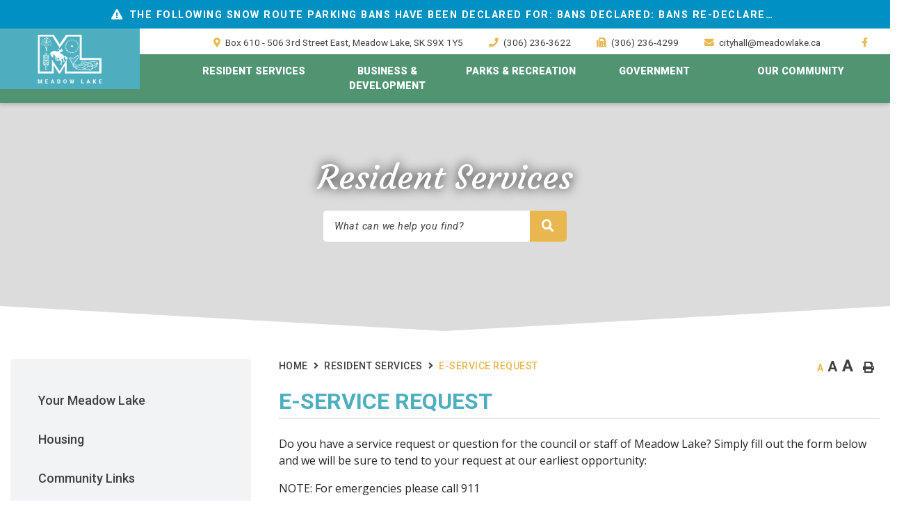

--- FILE ---
content_type: text/html; charset=utf-8
request_url: https://www.meadowlake.ca/p/e-service-request
body_size: 20906
content:
<!doctype html>
<html lang="en">
<head>
    <meta charset="utf-8">
    <meta name="viewport" content="width=device-width, initial-scale=1, shrink-to-fit=no">
    
    <meta name="description" content="Welcome to the official website for the City of Meadow Lake, Saskatchewan. Meadow Lake has so much to offer, whether it be excellent education, primary health care, breathtaking scenery or amazing outdoor/indoor adventures, Meadow Lake is the place to be!">
    <meta name="keywords" content="Meadow Lake, meadow lake, Meadow Lake Saskatchewan, meadow lake saskatchewan, Prairie North Health Region, prairie north health region, North of Divide Planning District Commission (NODCA), north of divide planning district Commission (NODCA), Northwest School Division, northwest school division">
    <meta name="author" content="City of Meadow Lake, Saskatchewan">
    <meta property="og:locale" content="en_US" ><meta property="og:url" content="https://www.meadowlake.ca/p/e-service-request" ><meta property="og:type" content="article" ><meta property="og:title" content="E-Service Request" ><meta property="og:description" content="" ><meta name="twitter:card" content="summary_large_image" ><meta name="twitter:title" content="E-Service Request" ><meta name="twitter:description" content="">

    <link rel="stylesheet" href="/Content/css/bootstrap.min.css">
    <link rel="stylesheet" href="/Content/css/all.min.css">
    <link rel="stylesheet" href="/Content/css/owl.carousel.min.css">
    <link rel="stylesheet" href="/Content/css/weather-icons.min.css">
    <link rel="stylesheet" href="/Content/css/weather-icons-wind.min.css">
    <link rel="stylesheet" href="/Content/css/carousel.css">
    <link rel="stylesheet" href="/Content/aos/aos.css">
    <link rel="shortcut icon" href="/favicon.ico" type="image/x-icon">
    <link href="https://fonts.googleapis.com/css2?family=Roboto:ital,wght@0,100;0,300;0,400;0,500;0,700;0,900;1,100;1,300;1,400;1,500;1,700;1,900&display=swap" rel="stylesheet">
    <link href="https://fonts.googleapis.com/css2?family=Courgette&display=swap" rel="stylesheet">
    <link href="/Content/css/main.css" rel="stylesheet"/>
<link href="/Content/css/print.css" rel="stylesheet"/>

    <link rel="stylesheet" href="/Content/froala_editor.min.css">
    <link rel="stylesheet" href="/Content/froala_style-custom.css">
    
    <link rel="stylesheet" href="/Content/form-render.min.css" />
    <link rel="stylesheet" href="/Content/plugins.css" />
    <link rel="stylesheet" href="/Content/calendar.css" />
    <link rel="stylesheet" href="/Content/fancybox/jquery.fancybox.css">
    <link rel="stylesheet" href="/Content/gallery.css">
    <!--[if lt IE 9]>
        <script src="/Scripts/html5shiv.js"></script>
        <link rel="stylesheet" href="/Content/gallery_ie.css">
        <![endif]-->

    <script src="/Scripts/modernizr-2.6.2.js"></script>

    <script src="https://ajax.googleapis.com/ajax/libs/jquery/1.12.4/jquery.min.js"></script>
    <title>City of Meadow Lake - E-Service Request</title>

    <script>
        var ie = (function () {
            var undef, v = 3, div = document.createElement('div');

            while (
                div.innerHTML = '<!--[if gt IE ' + (++v) + ']><i></i><![endif]-->',
                div.getElementsByTagName('i')[0]
            );

            return v > 4 ? v : undef;
        }());
        if (ie < 10) {
            window.location = 'meadowlake.ca/unsupported.html';
        }
    </script>
</head>
<body>
    <div accesskey="0" class="skipToContent" aria-labelledby="skipToContent" role="region">
        <h2 id="skipToContent">Skip To Content</h2>
        <ol class="skipLinks">
            <li><a href="#headerTop" class="stcLink" accesskey="1" title="Information about Meadow Lake">Information like Address, Phone, and Email Address</a></li>
            <li><a href="#desktopNav" class="stcLink" accesskey="2" title="Primary Site Navigation">Main Navigation</a></li>
            <li><a href="#quickLinks" class="stcLink" accesskey="3" title="Choose from the selection from the lists for quick information">Quick Links</a></li>
            <li><a href="#search-txt" class="stcLink" accesskey="4" title="Cant find what you are looking for? Search here">Search The Website</a></li>
            <li><a href="#main" class="stcLink" accesskey="5" title="Skip and read the main content of the site">Main Content</a></li>
            <li><a href="#footerTop" class="stcLink" accesskey="6" title="Vote Now!">What's your view?</a></li>
            <li><a href="#downloadOurApp" class="stcLink" accesskey="7" title="Download Mobile App For Meadow Lake">Download The Mobile App</a></li>
            <li><a href="#getInTouch" class="stcLink" accesskey="8" title="Company Information and Location">Get More Information</a></li>
            <li><a href="#btnRegister" class="stcLink" accesskey="9" title="Click here to register to our Electronic Newsletter">Register to our Enews</a></li>
        </ol>
    </div>

    <header class="masterHeader" role="banner">
                <div class="popupAlert alertBar alert-default">
                <a href="#" title="Alert Message - The following Snow Route Parking bans have been declared for:

Bans Declared:


Bans Re-Declared:
None

Bans Lifted:
8th Avenue West between 3rd Street W and Centre Street: Lifted 8:00AM, Monday, December 15, 2025

Not Currently In An Active Ban:
Semchuk Drive
Jackson Drive
Coupland Crescent
Dunfield Crescent
Stack Crescent
Morin Crescent
Marion Crescent
Charpentier Place
Carter Place
Ducluzeau Place
Evans Place
Esau Street
Palenchuk Place
Fournier Drive

Bans are in effect for 24 hours or until the snow has been completely cleared from the road which includes removal of windrows, whichever comes first. For more information contact City Hall or visit meadowlake.ca to subscribe to VoyentAlert to receive these alerts directly to your cell phone, email or landline.

Last Updated: December 11, 2025 @ 1:30 p.m." data-toggle="modal" data-target="#alertModal" data-slide-to="2">The following Snow Route Parking bans have been declared for:

Bans Declared:


Bans Re-Declared:
None

Bans Lifted:
8th Avenue West between 3rd Street W and Centre Street: Lifted 8:00AM, Monday, December 15, 2025

Not Currently In An Active Ban:
Semchuk Drive
Jackson Drive
Coupland Crescent
Dunfield Crescent
Stack Crescent
Morin Crescent
Marion Crescent
Charpentier Place
Carter Place
Ducluzeau Place
Evans Place
Esau Street
Palenchuk Place
Fournier Drive

Bans are in effect for 24 hours or until the snow has been completely cleared from the road which includes removal of windrows, whichever comes first. For more information contact City Hall or visit meadowlake.ca to subscribe to VoyentAlert to receive these alerts directly to your cell phone, email or landline.

Last Updated: December 11, 2025 @ 1:30 p.m.</a>
        </div>

        
      
                <h1 class="siteLogo m-0"><a href="/" title="Welcome to City of Meadow Lake - E-Service Request"> 
                 alt="City of Meadow Lake - E-Service Request"> </a></h1>
           
           
                <div class="headerTop cf">
                    <ul class="headertop_link text-right">
    <li><a id="headerTop" class="hMap" href="https://www.google.com/maps/place/506+3+St+E,+Meadow+Lake,+SK+S9X+1G6/@54.126997,-108.427782,16z/data=!3m1!4b1!4m6!3m5!1s0x53a82bc87651c3b5:0xcc0e945910ee202b!8m2!3d54.126997!4d-108.427782!16s%2Fg%2F11cskj36t_?entry=ttu&amp;g_ep=EgoyMDI1MDcwNi4wIKXMDSoASAFQAw%3D%3D" title="Our office is located at Box 610 - 506 3rd Street East, Meadow Lake, SK S9X 1Y5" target="_blank"><span>Box 610 - 506 3rd Street East, Meadow Lake, SK S9X 1Y5</span></a></li>
    <li><a class="hPhone" href="tel:+1(306) 236-3622" title="Call us at +1(306) 236-3622"><span>(306) 236-3622</span></a></li>
    <li><a class="hFax" href="Fax:+1(306) 236-4299" title="Fax us at +1(306) 236-4299"><span>(306) 236-4299</span></a></li>
    <li><a class="hEmail" href="mailto:cityhall@meadowlake.ca" title="Email us at cityhall@meadowlake.ca"><span>cityhall@meadowlake.ca</span></a></li>
    <li><button id="btnHeaderYahooWeather" class="btnHeaderYahooWeather" data-toggle="modal" data-target="#modalHeaderWeather" title="Know the current weather in Meadow Lake SK"></button></li>
    <li>
<a id="socialMedia" href="https://www.facebook.com/CityofMeadowLake/" class="facebook" title="Join us in our Facebook page" target="_blank" data-toggle="tooltip" data-placement="top"> <i class="fab fa-facebook-f"></i></a>    </li>




    
    


</ul>

                </div>
                <div class="headerBottom cf">
                    <button class="menuIcon icnOpen" aria-label="Menu"><span>Menu</span></button>
                    
    
<nav role="navigation">
    <h2 class="hideMe">Main Navigation</h2>
    <button class="closeNav">
        <i aria-hidden class="fal fa-times" title="Close Navigation"></i>
        <span class="sr-only">Close Navigation</span>
        <span class="hideMe">Close Navigation</span>
    </button>

    <div id="desktopNav" class="desktopNav">
        <ul class="mainMenu cf">
            <li class="home_menu"><a class="home" href="/" title="Go to home"><span>Home</span></a></li>

                <li class="selected">
                        <a href="/p/services-for-residents" title="Click to view Resident Services" class="">
                            Resident Services
                        </a>
					                    <div class="navContainer">
                        <div class="topNavContainer">
                            <div class="container">
								 <div class="row">
									<div class="col-sm">
										<div class="row">
												<div class="col-6 subMain px-4">
													<ul class="subMainMenu cf">


<li class=" ">
        <a href="https://yourmeadowlake.ca/" target="_blank" title="Click to view Your Meadow Lake">
            Your Meadow Lake
        </a>
    </li>


<li class=" ">
        <a href="/p/community-links" title="Click to view Community Links">
            Community Links
        </a>
    </li>


<li class=" ">
        <a href="/p/report-a-streetlight-outtage-" title="Click to view Report Streetlight Troubles">
            Report Streetlight Troubles
        </a>
    </li>


<li class=" ">
        <a href="/p/permits-and-licensing" title="Click to view Permits &amp; Licenses">
            Permits &amp; Licenses
        </a>
    </li>


<li class=" hasChild">
        <a href="/p/public-safety" title="Click to view Public Safety">
            Public Safety
                <i data-id="subMainMenuIcon0-8" class="fas fa-chevron-down float-right"></i>
        </a>
            <ul id="subMainMenuIcon0-8" class="subSubMainMenu cf" style="display: none;">
                <li class="">
                        <a href="/p/current-alerts" title="Click to view Current Alerts">Current Alerts</a>
                </li>
                <li class="">
                        <a href="/p/e-m-o" title="Click to view Emergency Measures">Emergency Measures</a>
                </li>
                <li class="">
                        <a href="https://meadowlake.ca/m/fire-rescue" target="_blank" title="Click to view Fire Department">Fire Department</a>
                </li>
                <li class="">
                        <a href="/p/crime-prevention" title="Click to view Crime Prevention ">Crime Prevention </a>
                </li>
                            <li><a href="/p/public-safety" title="Click here for more Public Safety">More <span>Public Safety</span> <i class="ml-1 fal fa-plus"></i></a></li>
        </ul><!-- End of ul.subSubMainMenu -->
</li>


<li class=" ">
        <a href="/p/snow-removal" title="Click to view Snow Removal">
            Snow Removal
        </a>
    </li>
													</ul><!-- End of ul.subMainMenu -->
												</div>
												<div class="col-6 subMain px-4">
													<ul class="subMainMenu cf">


<li class=" ">
        <a href="/p/housing" title="Click to view Housing">
            Housing
        </a>
    </li>


<li class="selected ">
        <a href="/p/e-service-request" title="Click to view E-Service Request">
            E-Service Request
        </a>
    </li>


<li class=" hasChild">
        <a href="/p/garbage-and-recycling" title="Click to view Garbage and Recycling">
            Garbage and Recycling
                <i data-id="subMainMenuIcon0-5" class="fas fa-chevron-down float-right"></i>
        </a>
            <ul id="subMainMenuIcon0-5" class="subSubMainMenu cf" style="display: none;">
                <li class="">
                        <a href="/p/regional-landfill" title="Click to view Regional Landfill">Regional Landfill</a>
                </li>
                    </ul><!-- End of ul.subSubMainMenu -->
</li>


<li class=" ">
        <a href="/p/meadow-lake-library" title="Click to view Meadow Lake Library">
            Meadow Lake Library
        </a>
    </li>


<li class=" hasChild">
        <a href="/p/urban-wildlife" title="Click to view Urban Wildlife">
            Urban Wildlife
                <i data-id="subMainMenuIcon0-9" class="fas fa-chevron-down float-right"></i>
        </a>
            <ul id="subMainMenuIcon0-9" class="subSubMainMenu cf" style="display: none;">
                <li class="">
                        <a href="/p/skunk-traps" title="Click to view Skunk Trap Permits">Skunk Trap Permits</a>
                </li>
                <li class="">
                        <a href="/p/animal-control" title="Click to view Animal Control">Animal Control</a>
                </li>
                    </ul><!-- End of ul.subSubMainMenu -->
</li>


<li class=" hasChild">
        <a href="/p/water-sewer" title="Click to view Utilities">
            Utilities
                <i data-id="subMainMenuIcon0-11" class="fas fa-chevron-down float-right"></i>
        </a>
            <ul id="subMainMenuIcon0-11" class="subSubMainMenu cf" style="display: none;">
                <li class="">
                        <a href="/p/water-service-questions-and-information" title="Click to view Water Service Questions and Information">Water Service Questions and Information</a>
                </li>
                <li class="">
                        <a href="/p/utility-billing" title="Click to view Utility Billing">Utility Billing</a>
                </li>
                <li class="">
                        <a href="/p/water-reading" title="Click to view Submit a Water Meter Reading">Submit a Water Meter Reading</a>
                </li>
                <li class="">
                        <a href="/p/drinking-water-advisories" title="Click to view Drinking Water Advisories">Drinking Water Advisories</a>
                </li>
                    </ul><!-- End of ul.subSubMainMenu -->
</li>
													</ul><!-- End of ul.subMainMenu -->
												</div>
										</div>
									</div><!-- End of .col-sm -->
                                     <div class="col-sm">
										<div class="bdrImg">										
											<div class="bgImg">
                                                <img src="/Content/images/menu-img.png" alt="Alternate Text" />
											</div>
										</div>
									</div>
								</div><!-- .row -->
                            </div><!-- End of .container -->
                        </div><!-- End of .topNavContainer -->

                        <div class="bottomNavContainer text-center">
                            <div class="container">
                                <a class="border-bottom-0" href="/p/services-for-residents" title="Click here for more Resident Services"><span>More Resident Services</span></a>
                            </div><!-- End of .container -->
                        </div><!-- End of. bottomNavContainer -->

                    </div><!-- End of .navContainer -->
                </li>
                <li class="">
                        <a href="/p/business-development" title="Click to view Business &amp; Development" class="">
                            Business &amp; Development
                        </a>
					                    <div class="navContainer">
                        <div class="topNavContainer">
                            <div class="container">
								 <div class="row">
									<div class="col-sm">
										<div class="row">
												<div class="col-6 subMain px-4">
													<ul class="subMainMenu cf">


<li class=" ">
        <a href="https://yourmeadowlake.ca/" target="_blank" title="Click to view Your Meadow Lake">
            Your Meadow Lake
        </a>
    </li>


<li class=" ">
        <a href="/p/business-licenses" title="Click to view Business Licenses">
            Business Licenses
        </a>
    </li>


<li class=" ">
        <a href="/p/business-with-ml" title="Click to view Doing Business with Meadow Lake">
            Doing Business with Meadow Lake
        </a>
    </li>
													</ul><!-- End of ul.subMainMenu -->
												</div>
												<div class="col-6 subMain px-4">
													<ul class="subMainMenu cf">


<li class=" ">
        <a href="/p/tax-incentives" title="Click to view Property Tax Incentives for Development">
            Property Tax Incentives for Development
        </a>
    </li>


<li class=" ">
        <a href="/p/chamber-of-commerce" title="Click to view Chamber of Commerce">
            Chamber of Commerce
        </a>
    </li>
													</ul><!-- End of ul.subMainMenu -->
												</div>
										</div>
									</div><!-- End of .col-sm -->
                                     <div class="col-sm">
										<div class="bdrImg">										
											<div class="bgImg">
                                                <img src="/Content/images/menu-img.png" alt="Alternate Text" />
											</div>
										</div>
									</div>
								</div><!-- .row -->
                            </div><!-- End of .container -->
                        </div><!-- End of .topNavContainer -->

                        <div class="bottomNavContainer text-center">
                            <div class="container">
                                <a class="border-bottom-0" href="/p/business-development" title="Click here for more Business &amp; Development"><span>More Business &amp; Development</span></a>
                            </div><!-- End of .container -->
                        </div><!-- End of. bottomNavContainer -->

                    </div><!-- End of .navContainer -->
                </li>
                <li class="">
                        <a href="/p/parks-recreation" title="Click to view Parks &amp; Recreation" class="">
                            Parks &amp; Recreation
                        </a>
					                    <div class="navContainer">
                        <div class="topNavContainer">
                            <div class="container">
								 <div class="row">
									<div class="col-sm">
										<div class="row">
												<div class="col-6 subMain px-4">
													<ul class="subMainMenu cf">


<li class=" ">
        <a href="https://yourmeadowlake.ca/" target="_blank" title="Click to view Your Meadow Lake">
            Your Meadow Lake
        </a>
    </li>


<li class=" hasChild">
        <a href="/p/facilities-" title="Click to view Facilities ">
            Facilities 
                <i data-id="subMainMenuIcon0-2" class="fas fa-chevron-down float-right"></i>
        </a>
            <ul id="subMainMenuIcon0-2" class="subSubMainMenu cf" style="display: none;">
                <li class="">
                        <a href="/p/co-op-centre" title="Click to view Co-op Centre">Co-op Centre</a>
                </li>
                <li class="">
                        <a href="/p/meadow-lake-civic-center" title="Click to view Meadow Lake Civic Center">Meadow Lake Civic Center</a>
                </li>
                <li class="">
                        <a href="/p/lions-park" title="Click to view Lions Park ">Lions Park </a>
                </li>
                <li class="">
                        <a href="/p/recreation-" title="Click to view Other Community Recreation ">Other Community Recreation </a>
                </li>
                    </ul><!-- End of ul.subSubMainMenu -->
</li>


<li class=" hasChild">
        <a href="/p/facility-schedules" title="Click to view Facility Schedules">
            Facility Schedules
                <i data-id="subMainMenuIcon0-4" class="fas fa-chevron-down float-right"></i>
        </a>
            <ul id="subMainMenuIcon0-4" class="subSubMainMenu cf" style="display: none;">
                <li class="">
                        <a href="/p/program-registration" title="Click to view Program Registration">Program Registration</a>
                </li>
                    </ul><!-- End of ul.subSubMainMenu -->
</li>


<li class=" ">
        <a href="/p/parks-and-recreation" title="Click to view Parks and Recreation Board">
            Parks and Recreation Board
        </a>
    </li>


<li class=" ">
        <a href="/p/trees-" title="Click to view Trees ">
            Trees 
        </a>
    </li>
													</ul><!-- End of ul.subMainMenu -->
												</div>
												<div class="col-6 subMain px-4">
													<ul class="subMainMenu cf">


<li class=" ">
        <a href="/p/community-grant-program" title="Click to view Community Grant Program">
            Community Grant Program
        </a>
    </li>


<li class=" ">
        <a href="/p/facility-projects" title="Click to view Facility Projects and Upgrades">
            Facility Projects and Upgrades
        </a>
    </li>


<li class=" ">
        <a href="/p/meadow-lake-aquatic-centre" title="Click to view Meadow Lake Aquatic Centre">
            Meadow Lake Aquatic Centre
        </a>
    </li>


<li class=" ">
        <a href="/p/photo-gallery" title="Click to view Photo Gallery">
            Photo Gallery
        </a>
    </li>
													</ul><!-- End of ul.subMainMenu -->
												</div>
										</div>
									</div><!-- End of .col-sm -->
                                     <div class="col-sm">
										<div class="bdrImg">										
											<div class="bgImg">
                                                <img src="/Content/images/menu-img.png" alt="Alternate Text" />
											</div>
										</div>
									</div>
								</div><!-- .row -->
                            </div><!-- End of .container -->
                        </div><!-- End of .topNavContainer -->

                        <div class="bottomNavContainer text-center">
                            <div class="container">
                                <a class="border-bottom-0" href="/p/parks-recreation" title="Click here for more Parks &amp; Recreation"><span>More Parks &amp; Recreation</span></a>
                            </div><!-- End of .container -->
                        </div><!-- End of. bottomNavContainer -->

                    </div><!-- End of .navContainer -->
                </li>
                <li class="">
                        <a href="/p/local-government" title="Click to view Government" class="">
                            Government
                        </a>
					                    <div class="navContainer">
                        <div class="topNavContainer">
                            <div class="container">
								 <div class="row">
									<div class="col-sm">
										<div class="row">
												<div class="col-6 subMain px-4">
													<ul class="subMainMenu cf">


<li class=" ">
        <a href="https://yourmeadowlake.ca/" target="_blank" title="Click to view Your Meadow Lake">
            Your Meadow Lake
        </a>
    </li>


<li class=" ">
        <a href="/p/job-postings" title="Click to view Employment Opportunities">
            Employment Opportunities
        </a>
    </li>


<li class=" hasChild">
        <a href="/p/city-council" title="Click to view City Council">
            City Council
                <i data-id="subMainMenuIcon0-4" class="fas fa-chevron-down float-right"></i>
        </a>
            <ul id="subMainMenuIcon0-4" class="subSubMainMenu cf" style="display: none;">
                <li class="">
                        <a href="/p/meetings" title="Click to view Agendas &amp; Minutes">Agendas &amp; Minutes</a>
                </li>
                <li class="">
                        <a href="/p/meetings-requests" title="Click to view Council Meetings &amp; Requests">Council Meetings &amp; Requests</a>
                </li>
                <li class="">
                        <a href="/p/invitations" title="Click to view Invitations - Mayor &amp; Council">Invitations - Mayor &amp; Council</a>
                </li>
                    </ul><!-- End of ul.subSubMainMenu -->
</li>


<li class=" ">
        <a href="/p/bylaws-and-policies" title="Click to view Bylaws and Policies">
            Bylaws and Policies
        </a>
    </li>


<li class=" hasChild">
        <a href="/p/building-standards" title="Click to view Building &amp; Development">
            Building &amp; Development
                <i data-id="subMainMenuIcon0-8" class="fas fa-chevron-down float-right"></i>
        </a>
            <ul id="subMainMenuIcon0-8" class="subSubMainMenu cf" style="display: none;">
                <li class="">
                        <a href="/p/zoning" title="Click to view Zoning &amp; OCP">Zoning &amp; OCP</a>
                </li>
                    </ul><!-- End of ul.subSubMainMenu -->
</li>


<li class=" hasChild">
        <a href="/p/property-taxes" title="Click to view Tax &amp; Assessment">
            Tax &amp; Assessment
                <i data-id="subMainMenuIcon0-10" class="fas fa-chevron-down float-right"></i>
        </a>
            <ul id="subMainMenuIcon0-10" class="subSubMainMenu cf" style="display: none;">
                <li class="">
                        <a href="/p/assessment-notices" title="Click to view Assessment Notices">Assessment Notices</a>
                </li>
                <li class="">
                        <a href="/p/paying-property-taxes" title="Click to view Paying Property Taxes">Paying Property Taxes</a>
                </li>
                <li class="">
                        <a href="/p/property-tax-calculator" title="Click to view Property Tax Calculator">Property Tax Calculator</a>
                </li>
                    </ul><!-- End of ul.subSubMainMenu -->
</li>


<li class=" hasChild">
        <a href="/p/public-works" title="Click to view Public Works">
            Public Works
                <i data-id="subMainMenuIcon0-12" class="fas fa-chevron-down float-right"></i>
        </a>
            <ul id="subMainMenuIcon0-12" class="subSubMainMenu cf" style="display: none;">
                <li class="">
                        <a href="/p/snow-removal" title="Click to view Snow Removal">Snow Removal</a>
                </li>
                <li class="">
                        <a href="/p/protectourpipes" title="Click to view Protect Our Pipes">Protect Our Pipes</a>
                </li>
                <li class="">
                        <a href="/p/water-plant" title="Click to view Water Plant">Water Plant</a>
                </li>
                    </ul><!-- End of ul.subSubMainMenu -->
</li>


<li class=" ">
        <a href="/p/privacy-policy" title="Click to view Privacy Policy">
            Privacy Policy
        </a>
    </li>
													</ul><!-- End of ul.subMainMenu -->
												</div>
												<div class="col-6 subMain px-4">
													<ul class="subMainMenu cf">


<li class=" ">
        <a href="/p/notices" title="Click to view News &amp; Notices">
            News &amp; Notices
        </a>
    </li>


<li class=" hasChild">
        <a href="/p/city-hall" title="Click to view City Hall ">
            City Hall 
                <i data-id="subMainMenuIcon0-3" class="fas fa-chevron-down float-right"></i>
        </a>
            <ul id="subMainMenuIcon0-3" class="subSubMainMenu cf" style="display: none;">
                <li class="">
                        <a href="/p/contact-us" title="Click to view Contact Us">Contact Us</a>
                </li>
                <li class="">
                        <a href="/p/payment-options" title="Click to view Payment Options">Payment Options</a>
                </li>
                <li class="">
                        <a href="/p/permits-and-licensing" title="Click to view Permits and Licensing">Permits and Licensing</a>
                </li>
                <li class="">
                        <a href="/p/request-records" title="Click to view Request Records">Request Records</a>
                </li>
                    </ul><!-- End of ul.subSubMainMenu -->
</li>


<li class=" hasChild">
        <a href="/p/elections" title="Click to view General Elections">
            General Elections
                <i data-id="subMainMenuIcon0-5" class="fas fa-chevron-down float-right"></i>
        </a>
            <ul id="subMainMenuIcon0-5" class="subSubMainMenu cf" style="display: none;">
                <li class="">
                        <a href="/p/election-candidates" title="Click to view Election Candidates">Election Candidates</a>
                </li>
                    </ul><!-- End of ul.subSubMainMenu -->
</li>


<li class=" hasChild">
        <a href="/p/bylaw-enforcement" title="Click to view Bylaw Enforcement">
            Bylaw Enforcement
                <i data-id="subMainMenuIcon0-7" class="fas fa-chevron-down float-right"></i>
        </a>
            <ul id="subMainMenuIcon0-7" class="subSubMainMenu cf" style="display: none;">
                <li class="">
                        <a href="/p/urban-wildlife" title="Click to view Urban WIldlife">Urban WIldlife</a>
                </li>
                <li class="">
                        <a href="/p/dog-tag-auction" title="Click to view Annual Dog Tag Auction">Annual Dog Tag Auction</a>
                </li>
                    </ul><!-- End of ul.subSubMainMenu -->
</li>


<li class=" ">
        <a href="/p/finance" title="Click to view Finance">
            Finance
        </a>
    </li>


<li class=" ">
        <a href="/p/documents" title="Click to view Documents">
            Documents
        </a>
    </li>


<li class=" ">
        <a href="/p/city-cemetery" title="Click to view City Cemetery">
            City Cemetery
        </a>
    </li>
													</ul><!-- End of ul.subMainMenu -->
												</div>
										</div>
									</div><!-- End of .col-sm -->
                                     <div class="col-sm">
										<div class="bdrImg">										
											<div class="bgImg">
                                                <img src="/Content/images/menu-img.png" alt="Alternate Text" />
											</div>
										</div>
									</div>
								</div><!-- .row -->
                            </div><!-- End of .container -->
                        </div><!-- End of .topNavContainer -->

                        <div class="bottomNavContainer text-center">
                            <div class="container">
                                <a class="border-bottom-0" href="/p/local-government" title="Click here for more Government"><span>More Government</span></a>
                            </div><!-- End of .container -->
                        </div><!-- End of. bottomNavContainer -->

                    </div><!-- End of .navContainer -->
                </li>
                <li class="">
                        <a href="/p/our-community" title="Click to view Our Community" class="">
                            Our Community
                        </a>
					                    <div class="navContainer">
                        <div class="topNavContainer">
                            <div class="container">
								 <div class="row">
									<div class="col-sm">
										<div class="row">
												<div class="col-6 subMain px-4">
													<ul class="subMainMenu cf">


<li class=" ">
        <a href="https://yourmeadowlake.ca/" target="_blank" title="Click to view Your Meadow Lake">
            Your Meadow Lake
        </a>
    </li>


<li class=" hasChild">
        <a href="/p/community-directory" title="Click to view Community Directory">
            Community Directory
                <i data-id="subMainMenuIcon0-2" class="fas fa-chevron-down float-right"></i>
        </a>
            <ul id="subMainMenuIcon0-2" class="subSubMainMenu cf" style="display: none;">
                <li class="">
                        <a href="/p/update-directory-listing" title="Click to view Update Directory Listing">Update Directory Listing</a>
                </li>
                    </ul><!-- End of ul.subSubMainMenu -->
</li>


<li class=" ">
        <a href="/p/job-postings" title="Click to view Job Postings">
            Job Postings
        </a>
    </li>


<li class=" ">
        <a href="/p/property" title="Click to view Property For Sale">
            Property For Sale
        </a>
    </li>


<li class=" hasChild">
        <a href="/p/upcoming-events" title="Click to view Upcoming Events">
            Upcoming Events
                <i data-id="subMainMenuIcon0-8" class="fas fa-chevron-down float-right"></i>
        </a>
            <ul id="subMainMenuIcon0-8" class="subSubMainMenu cf" style="display: none;">
                <li class="">
                        <a href="/p/add-event" title="Click to view Add an Event">Add an Event</a>
                </li>
                    </ul><!-- End of ul.subSubMainMenu -->
</li>
													</ul><!-- End of ul.subMainMenu -->
												</div>
												<div class="col-6 subMain px-4">
													<ul class="subMainMenu cf">


<li class=" ">
        <a href="/p/volunteer" title="Click to view Volunteer Opportunities">
            Volunteer Opportunities
        </a>
    </li>


<li class=" ">
        <a href="/p/history" title="Click to view History">
            History
        </a>
    </li>


<li class=" ">
        <a href="/p/local-maps" title="Click to view Local Maps">
            Local Maps
        </a>
    </li>


<li class=" ">
        <a href="/p/tourism" title="Click to view Tourism">
            Tourism
        </a>
    </li>


<li class=" ">
        <a href="/p/where-we-are" title="Click to view Where We Are">
            Where We Are
        </a>
    </li>
													</ul><!-- End of ul.subMainMenu -->
												</div>
										</div>
									</div><!-- End of .col-sm -->
                                     <div class="col-sm">
										<div class="bdrImg">										
											<div class="bgImg">
                                                <img src="/Content/images/menu-img.png" alt="Alternate Text" />
											</div>
										</div>
									</div>
								</div><!-- .row -->
                            </div><!-- End of .container -->
                        </div><!-- End of .topNavContainer -->

                        <div class="bottomNavContainer text-center">
                            <div class="container">
                                <a class="border-bottom-0" href="/p/our-community" title="Click here for more Our Community"><span>More Our Community</span></a>
                            </div><!-- End of .container -->
                        </div><!-- End of. bottomNavContainer -->

                    </div><!-- End of .navContainer -->
                </li>
        </ul><!-- End of ul.mainMenu -->
    </div><!-- End of .desktopNav -->

    <div class="mobileNav">
        <ul class="mainMenu">
            <li><a href="/" title="Go to home"><span>Home</span></a></li>
                <li class="selected">
                        <a href="/p/services-for-residents" title="Click to view Resident Services">
                            Resident Services
                        </a>
                                            <ul class="subMainMenu">
                                <li class="">
                                        <a href="https://yourmeadowlake.ca/" target="_blank" title="Click to view Your Meadow Lake">
                                            Your Meadow Lake
                                        </a>
                                                                    </li>
                                <li class="">
                                        <a href="/p/housing" title="Click to view Housing">
                                            Housing
                                        </a>
                                                                    </li>
                                <li class="">
                                        <a href="/p/community-links" title="Click to view Community Links">
                                            Community Links
                                        </a>
                                                                    </li>
                                <li class="selected">
                                        <a href="/p/e-service-request" title="Click to view E-Service Request">
                                            E-Service Request
                                        </a>
                                                                    </li>
                                <li class="">
                                        <a href="/p/report-a-streetlight-outtage-" title="Click to view Report Streetlight Troubles">
                                            Report Streetlight Troubles
                                        </a>
                                                                    </li>
                                <li class="">
                                        <a href="/p/garbage-and-recycling" title="Click to view Garbage and Recycling">
                                            Garbage and Recycling
                                        </a>
                                                                            <ul class="subSubMainMenu">
                                                <li class="">
                                                        <a href="/p/regional-landfill" title="Click to view Regional Landfill">
                                                            Regional Landfill
                                                        </a>
                                                </li>
                                        </ul><!-- End of ul.subSubMainMenu-->
                                </li>
                                <li class="">
                                        <a href="/p/permits-and-licensing" title="Click to view Permits &amp; Licenses">
                                            Permits &amp; Licenses
                                        </a>
                                                                    </li>
                                <li class="">
                                        <a href="/p/meadow-lake-library" title="Click to view Meadow Lake Library">
                                            Meadow Lake Library
                                        </a>
                                                                    </li>
                                <li class="">
                                        <a href="/p/public-safety" title="Click to view Public Safety">
                                            Public Safety
                                        </a>
                                                                            <ul class="subSubMainMenu">
                                                <li class="">
                                                        <a href="/p/current-alerts" title="Click to view Current Alerts">
                                                            Current Alerts
                                                        </a>
                                                </li>
                                                <li class="">
                                                        <a href="/p/e-m-o" title="Click to view Emergency Measures">
                                                            Emergency Measures
                                                        </a>
                                                </li>
                                                <li class="">
                                                        <a href="https://meadowlake.ca/m/fire-rescue" target="_blank" title="Click to view Fire Department">
                                                            Fire Department
                                                        </a>
                                                </li>
                                                <li class="">
                                                        <a href="/p/crime-prevention" title="Click to view Crime Prevention ">
                                                            Crime Prevention 
                                                        </a>
                                                </li>
                                                <li class="">
                                                        <a href="/p/voyent-alert" title="Click to view Voyent Alert System">
                                                            Voyent Alert System
                                                        </a>
                                                </li>
                                                <li class="">
                                                        <a href="/p/share-the-path" title="Click to view Share the Path - Traffic Safety">
                                                            Share the Path - Traffic Safety
                                                        </a>
                                                </li>
                                        </ul><!-- End of ul.subSubMainMenu-->
                                </li>
                                <li class="">
                                        <a href="/p/urban-wildlife" title="Click to view Urban Wildlife">
                                            Urban Wildlife
                                        </a>
                                                                            <ul class="subSubMainMenu">
                                                <li class="">
                                                        <a href="/p/skunk-traps" title="Click to view Skunk Trap Permits">
                                                            Skunk Trap Permits
                                                        </a>
                                                </li>
                                                <li class="">
                                                        <a href="/p/animal-control" title="Click to view Animal Control">
                                                            Animal Control
                                                        </a>
                                                </li>
                                        </ul><!-- End of ul.subSubMainMenu-->
                                </li>
                                <li class="">
                                        <a href="/p/snow-removal" title="Click to view Snow Removal">
                                            Snow Removal
                                        </a>
                                                                    </li>
                                <li class="">
                                        <a href="/p/water-sewer" title="Click to view Utilities">
                                            Utilities
                                        </a>
                                                                            <ul class="subSubMainMenu">
                                                <li class="">
                                                        <a href="/p/water-service-questions-and-information" title="Click to view Water Service Questions and Information">
                                                            Water Service Questions and Information
                                                        </a>
                                                </li>
                                                <li class="">
                                                        <a href="/p/utility-billing" title="Click to view Utility Billing">
                                                            Utility Billing
                                                        </a>
                                                </li>
                                                <li class="">
                                                        <a href="/p/water-reading" title="Click to view Submit a Water Meter Reading">
                                                            Submit a Water Meter Reading
                                                        </a>
                                                </li>
                                                <li class="">
                                                        <a href="/p/drinking-water-advisories" title="Click to view Drinking Water Advisories">
                                                            Drinking Water Advisories
                                                        </a>
                                                </li>
                                        </ul><!-- End of ul.subSubMainMenu-->
                                </li>
                        </ul><!-- End of ul.subMainMenu -->
                </li>
                <li class="">
                        <a href="/p/business-development" title="Click to view Business &amp; Development">
                            Business &amp; Development
                        </a>
                                            <ul class="subMainMenu">
                                <li class="">
                                        <a href="https://yourmeadowlake.ca/" target="_blank" title="Click to view Your Meadow Lake">
                                            Your Meadow Lake
                                        </a>
                                                                    </li>
                                <li class="">
                                        <a href="/p/tax-incentives" title="Click to view Property Tax Incentives for Development">
                                            Property Tax Incentives for Development
                                        </a>
                                                                    </li>
                                <li class="">
                                        <a href="/p/business-licenses" title="Click to view Business Licenses">
                                            Business Licenses
                                        </a>
                                                                    </li>
                                <li class="">
                                        <a href="/p/chamber-of-commerce" title="Click to view Chamber of Commerce">
                                            Chamber of Commerce
                                        </a>
                                                                    </li>
                                <li class="">
                                        <a href="/p/business-with-ml" title="Click to view Doing Business with Meadow Lake">
                                            Doing Business with Meadow Lake
                                        </a>
                                                                    </li>
                        </ul><!-- End of ul.subMainMenu -->
                </li>
                <li class="">
                        <a href="/p/parks-recreation" title="Click to view Parks &amp; Recreation">
                            Parks &amp; Recreation
                        </a>
                                            <ul class="subMainMenu">
                                <li class="">
                                        <a href="https://yourmeadowlake.ca/" target="_blank" title="Click to view Your Meadow Lake">
                                            Your Meadow Lake
                                        </a>
                                                                    </li>
                                <li class="">
                                        <a href="/p/community-grant-program" title="Click to view Community Grant Program">
                                            Community Grant Program
                                        </a>
                                                                    </li>
                                <li class="">
                                        <a href="/p/facilities-" title="Click to view Facilities ">
                                            Facilities 
                                        </a>
                                                                            <ul class="subSubMainMenu">
                                                <li class="">
                                                        <a href="/p/co-op-centre" title="Click to view Co-op Centre">
                                                            Co-op Centre
                                                        </a>
                                                </li>
                                                <li class="">
                                                        <a href="/p/meadow-lake-civic-center" title="Click to view Meadow Lake Civic Center">
                                                            Meadow Lake Civic Center
                                                        </a>
                                                </li>
                                                <li class="">
                                                        <a href="/p/lions-park" title="Click to view Lions Park ">
                                                            Lions Park 
                                                        </a>
                                                </li>
                                                <li class="">
                                                        <a href="/p/recreation-" title="Click to view Other Community Recreation ">
                                                            Other Community Recreation 
                                                        </a>
                                                </li>
                                        </ul><!-- End of ul.subSubMainMenu-->
                                </li>
                                <li class="">
                                        <a href="/p/facility-projects" title="Click to view Facility Projects and Upgrades">
                                            Facility Projects and Upgrades
                                        </a>
                                                                    </li>
                                <li class="">
                                        <a href="/p/facility-schedules" title="Click to view Facility Schedules">
                                            Facility Schedules
                                        </a>
                                                                            <ul class="subSubMainMenu">
                                                <li class="">
                                                        <a href="/p/program-registration" title="Click to view Program Registration">
                                                            Program Registration
                                                        </a>
                                                </li>
                                        </ul><!-- End of ul.subSubMainMenu-->
                                </li>
                                <li class="">
                                        <a href="/p/meadow-lake-aquatic-centre" title="Click to view Meadow Lake Aquatic Centre">
                                            Meadow Lake Aquatic Centre
                                        </a>
                                                                    </li>
                                <li class="">
                                        <a href="/p/parks-and-recreation" title="Click to view Parks and Recreation Board">
                                            Parks and Recreation Board
                                        </a>
                                                                    </li>
                                <li class="">
                                        <a href="/p/photo-gallery" title="Click to view Photo Gallery">
                                            Photo Gallery
                                        </a>
                                                                    </li>
                                <li class="">
                                        <a href="/p/trees-" title="Click to view Trees ">
                                            Trees 
                                        </a>
                                                                    </li>
                        </ul><!-- End of ul.subMainMenu -->
                </li>
                <li class="">
                        <a href="/p/local-government" title="Click to view Government">
                            Government
                        </a>
                                            <ul class="subMainMenu">
                                <li class="">
                                        <a href="https://yourmeadowlake.ca/" target="_blank" title="Click to view Your Meadow Lake">
                                            Your Meadow Lake
                                        </a>
                                                                    </li>
                                <li class="">
                                        <a href="/p/notices" title="Click to view News &amp; Notices">
                                            News &amp; Notices
                                        </a>
                                                                    </li>
                                <li class="">
                                        <a href="/p/job-postings" title="Click to view Employment Opportunities">
                                            Employment Opportunities
                                        </a>
                                                                    </li>
                                <li class="">
                                        <a href="/p/city-hall" title="Click to view City Hall ">
                                            City Hall 
                                        </a>
                                                                            <ul class="subSubMainMenu">
                                                <li class="">
                                                        <a href="/p/contact-us" title="Click to view Contact Us">
                                                            Contact Us
                                                        </a>
                                                </li>
                                                <li class="">
                                                        <a href="/p/payment-options" title="Click to view Payment Options">
                                                            Payment Options
                                                        </a>
                                                </li>
                                                <li class="">
                                                        <a href="/p/permits-and-licensing" title="Click to view Permits and Licensing">
                                                            Permits and Licensing
                                                        </a>
                                                </li>
                                                <li class="">
                                                        <a href="/p/request-records" title="Click to view Request Records">
                                                            Request Records
                                                        </a>
                                                </li>
                                        </ul><!-- End of ul.subSubMainMenu-->
                                </li>
                                <li class="">
                                        <a href="/p/city-council" title="Click to view City Council">
                                            City Council
                                        </a>
                                                                            <ul class="subSubMainMenu">
                                                <li class="">
                                                        <a href="/p/meetings" title="Click to view Agendas &amp; Minutes">
                                                            Agendas &amp; Minutes
                                                        </a>
                                                </li>
                                                <li class="">
                                                        <a href="/p/meetings-requests" title="Click to view Council Meetings &amp; Requests">
                                                            Council Meetings &amp; Requests
                                                        </a>
                                                </li>
                                                <li class="">
                                                        <a href="/p/invitations" title="Click to view Invitations - Mayor &amp; Council">
                                                            Invitations - Mayor &amp; Council
                                                        </a>
                                                </li>
                                        </ul><!-- End of ul.subSubMainMenu-->
                                </li>
                                <li class="">
                                        <a href="/p/elections" title="Click to view General Elections">
                                            General Elections
                                        </a>
                                                                            <ul class="subSubMainMenu">
                                                <li class="">
                                                        <a href="/p/election-candidates" title="Click to view Election Candidates">
                                                            Election Candidates
                                                        </a>
                                                </li>
                                        </ul><!-- End of ul.subSubMainMenu-->
                                </li>
                                <li class="">
                                        <a href="/p/bylaws-and-policies" title="Click to view Bylaws and Policies">
                                            Bylaws and Policies
                                        </a>
                                                                    </li>
                                <li class="">
                                        <a href="/p/bylaw-enforcement" title="Click to view Bylaw Enforcement">
                                            Bylaw Enforcement
                                        </a>
                                                                            <ul class="subSubMainMenu">
                                                <li class="">
                                                        <a href="/p/urban-wildlife" title="Click to view Urban WIldlife">
                                                            Urban WIldlife
                                                        </a>
                                                </li>
                                                <li class="">
                                                        <a href="/p/dog-tag-auction" title="Click to view Annual Dog Tag Auction">
                                                            Annual Dog Tag Auction
                                                        </a>
                                                </li>
                                        </ul><!-- End of ul.subSubMainMenu-->
                                </li>
                                <li class="">
                                        <a href="/p/building-standards" title="Click to view Building &amp; Development">
                                            Building &amp; Development
                                        </a>
                                                                            <ul class="subSubMainMenu">
                                                <li class="">
                                                        <a href="/p/zoning" title="Click to view Zoning &amp; OCP">
                                                            Zoning &amp; OCP
                                                        </a>
                                                </li>
                                        </ul><!-- End of ul.subSubMainMenu-->
                                </li>
                                <li class="">
                                        <a href="/p/finance" title="Click to view Finance">
                                            Finance
                                        </a>
                                                                    </li>
                                <li class="">
                                        <a href="/p/property-taxes" title="Click to view Tax &amp; Assessment">
                                            Tax &amp; Assessment
                                        </a>
                                                                            <ul class="subSubMainMenu">
                                                <li class="">
                                                        <a href="/p/assessment-notices" title="Click to view Assessment Notices">
                                                            Assessment Notices
                                                        </a>
                                                </li>
                                                <li class="">
                                                        <a href="/p/paying-property-taxes" title="Click to view Paying Property Taxes">
                                                            Paying Property Taxes
                                                        </a>
                                                </li>
                                                <li class="">
                                                        <a href="/p/property-tax-calculator" title="Click to view Property Tax Calculator">
                                                            Property Tax Calculator
                                                        </a>
                                                </li>
                                        </ul><!-- End of ul.subSubMainMenu-->
                                </li>
                                <li class="">
                                        <a href="/p/documents" title="Click to view Documents">
                                            Documents
                                        </a>
                                                                    </li>
                                <li class="">
                                        <a href="/p/public-works" title="Click to view Public Works">
                                            Public Works
                                        </a>
                                                                            <ul class="subSubMainMenu">
                                                <li class="">
                                                        <a href="/p/snow-removal" title="Click to view Snow Removal">
                                                            Snow Removal
                                                        </a>
                                                </li>
                                                <li class="">
                                                        <a href="/p/protectourpipes" title="Click to view Protect Our Pipes">
                                                            Protect Our Pipes
                                                        </a>
                                                </li>
                                                <li class="">
                                                        <a href="/p/water-plant" title="Click to view Water Plant">
                                                            Water Plant
                                                        </a>
                                                </li>
                                        </ul><!-- End of ul.subSubMainMenu-->
                                </li>
                                <li class="">
                                        <a href="/p/city-cemetery" title="Click to view City Cemetery">
                                            City Cemetery
                                        </a>
                                                                    </li>
                                <li class="">
                                        <a href="/p/privacy-policy" title="Click to view Privacy Policy">
                                            Privacy Policy
                                        </a>
                                                                    </li>
                        </ul><!-- End of ul.subMainMenu -->
                </li>
                <li class="">
                        <a href="/p/our-community" title="Click to view Our Community">
                            Our Community
                        </a>
                                            <ul class="subMainMenu">
                                <li class="">
                                        <a href="https://yourmeadowlake.ca/" target="_blank" title="Click to view Your Meadow Lake">
                                            Your Meadow Lake
                                        </a>
                                                                    </li>
                                <li class="">
                                        <a href="/p/volunteer" title="Click to view Volunteer Opportunities">
                                            Volunteer Opportunities
                                        </a>
                                                                    </li>
                                <li class="">
                                        <a href="/p/community-directory" title="Click to view Community Directory">
                                            Community Directory
                                        </a>
                                                                            <ul class="subSubMainMenu">
                                                <li class="">
                                                        <a href="/p/update-directory-listing" title="Click to view Update Directory Listing">
                                                            Update Directory Listing
                                                        </a>
                                                </li>
                                        </ul><!-- End of ul.subSubMainMenu-->
                                </li>
                                <li class="">
                                        <a href="/p/history" title="Click to view History">
                                            History
                                        </a>
                                                                    </li>
                                <li class="">
                                        <a href="/p/job-postings" title="Click to view Job Postings">
                                            Job Postings
                                        </a>
                                                                    </li>
                                <li class="">
                                        <a href="/p/local-maps" title="Click to view Local Maps">
                                            Local Maps
                                        </a>
                                                                    </li>
                                <li class="">
                                        <a href="/p/property" title="Click to view Property For Sale">
                                            Property For Sale
                                        </a>
                                                                    </li>
                                <li class="">
                                        <a href="/p/tourism" title="Click to view Tourism">
                                            Tourism
                                        </a>
                                                                    </li>
                                <li class="">
                                        <a href="/p/upcoming-events" title="Click to view Upcoming Events">
                                            Upcoming Events
                                        </a>
                                                                            <ul class="subSubMainMenu">
                                                <li class="">
                                                        <a href="/p/add-event" title="Click to view Add an Event">
                                                            Add an Event
                                                        </a>
                                                </li>
                                        </ul><!-- End of ul.subSubMainMenu-->
                                </li>
                                <li class="">
                                        <a href="/p/where-we-are" title="Click to view Where We Are">
                                            Where We Are
                                        </a>
                                                                    </li>
                        </ul><!-- End of ul.subMainMenu -->
                </li>
        </ul><!-- End of ul.mainMenu -->
    </div><!-- End of .mobileNav -->
</nav><!-- End of nav -->

                </div>
        
    </header>

    



    

    
    


<h2 class="categoryTitle">
    <span class="catTitleCont">
        Resident Services
        
    </span>
     <form class="frmSearch innerpage" action="#">
                <fieldset>
                    <legend class="hideMe">Search Our Website</legend>
                    <label class="hideMe" for="search-txt">Search Our Website</label>
                    <input type="search" id="search-txt" aria-label="Search Our Website" placeholder="What can we help you find?">
                    <input type="hidden" id="search-url" value="/search" />
                    <button type="submit">
                        <i aria-hidden class="fas fa-search" title="Click here to search contents in our website"></i>
                        <span class="sr-only">Type here to search contents in our website</span>
                        <span class="hideMe">Search Here</span>
                    </button>
                </fieldset>
            </form>
</h2>
 

<section class="mainContainer" aria-label="This is the main content of the website">

    <div class="container">
      
        <div class="row">
<div class="mobile-text-resizer">
	<ul class="textResizer cf mob">
		<li><a href="#" class="small-text" title="Click here to make the text size normal">A</a></li>
		<li><a href="#" class="medium-text" title="Click here to make the text size medium">A</a></li>
		<li><a href="#" class="large-text" title="Click here to make the text size larger">A</a></li>
		<li><button class="btnPrint" title="Print this content" onclick="window.print();return false;"><span class="hideMe">Print</span></button></li>
	</ul><!-- End of ul.textResizer -->
</div>
<aside role="complementary" class="col-sm">
    <h2 class="hideMe">Navigate thru all the sub categories of the website</h2>

    <button class="sideMenuNav" aria-label="Site Menu"><span>Menu</span></button>

    <ul class="sideMenu cf">
            <li class="">
                    <a href="https://yourmeadowlake.ca/" target="_blank" title="Click here to read more about the Your Meadow Lake">Your Meadow Lake</a>

            </li>
            <li class="">
                    <a href="/p/housing" title="Click here to read more about the Housing">Housing</a>

            </li>
            <li class="">
                    <a href="/p/community-links" title="Click here to read more about the Community Links">Community Links</a>

            </li>
            <li class="selected">
                    <a href="/p/e-service-request" title="Click here to read more about the E-Service Request">E-Service Request</a>

            </li>
            <li class="">
                    <a href="/p/report-a-streetlight-outtage-" title="Click here to read more about the Report Streetlight Troubles">Report Streetlight Troubles</a>

            </li>
            <li class="">
                    <a href="/p/garbage-and-recycling" title="Click here to read more about the Garbage and Recycling">Garbage and Recycling</a>

                    <button role="button" class="moreOption" aria-label="More Options"><span>More Option</span></button>
                    <ul class="subSideMenu">
                            <li class="">
                                    <a href="/p/regional-landfill" title="Click here to read more about the Regional Landfill">Regional Landfill</a>
                            </li>
                    </ul><!-- End of ul.subSideMenu -->
            </li>
            <li class="">
                    <a href="/p/permits-and-licensing" title="Click here to read more about the Permits &amp; Licenses">Permits &amp; Licenses</a>

            </li>
            <li class="">
                    <a href="/p/meadow-lake-library" title="Click here to read more about the Meadow Lake Library">Meadow Lake Library</a>

            </li>
            <li class="">
                    <a href="/p/public-safety" title="Click here to read more about the Public Safety">Public Safety</a>

                    <button role="button" class="moreOption" aria-label="More Options"><span>More Option</span></button>
                    <ul class="subSideMenu">
                            <li class="">
                                    <a href="/p/current-alerts" title="Click here to read more about the Current Alerts">Current Alerts</a>
                            </li>
                            <li class="">
                                    <a href="/p/e-m-o" title="Click here to read more about the Emergency Measures">Emergency Measures</a>
                            </li>
                            <li class="">
                                    <a href="https://meadowlake.ca/m/fire-rescue" target="_blank" title="Click here to read more about the Fire Department">Fire Department</a>
                            </li>
                            <li class="">
                                    <a href="/p/crime-prevention" title="Click here to read more about the Crime Prevention ">Crime Prevention </a>
                            </li>
                            <li class="">
                                    <a href="/p/voyent-alert" title="Click here to read more about the Voyent Alert System">Voyent Alert System</a>
                            </li>
                            <li class="">
                                    <a href="/p/share-the-path" title="Click here to read more about the Share the Path - Traffic Safety">Share the Path - Traffic Safety</a>
                            </li>
                    </ul><!-- End of ul.subSideMenu -->
            </li>
            <li class="">
                    <a href="/p/urban-wildlife" title="Click here to read more about the Urban Wildlife">Urban Wildlife</a>

                    <button role="button" class="moreOption" aria-label="More Options"><span>More Option</span></button>
                    <ul class="subSideMenu">
                            <li class="">
                                    <a href="/p/skunk-traps" title="Click here to read more about the Skunk Trap Permits">Skunk Trap Permits</a>
                            </li>
                            <li class="">
                                    <a href="/p/animal-control" title="Click here to read more about the Animal Control">Animal Control</a>
                            </li>
                    </ul><!-- End of ul.subSideMenu -->
            </li>
            <li class="">
                    <a href="/p/snow-removal" title="Click here to read more about the Snow Removal">Snow Removal</a>

            </li>
            <li class="">
                    <a href="/p/water-sewer" title="Click here to read more about the Utilities">Utilities</a>

                    <button role="button" class="moreOption" aria-label="More Options"><span>More Option</span></button>
                    <ul class="subSideMenu">
                            <li class="">
                                    <a href="/p/water-service-questions-and-information" title="Click here to read more about the Water Service Questions and Information">Water Service Questions and Information</a>
                            </li>
                            <li class="">
                                    <a href="/p/utility-billing" title="Click here to read more about the Utility Billing">Utility Billing</a>
                            </li>
                            <li class="">
                                    <a href="/p/water-reading" title="Click here to read more about the Submit a Water Meter Reading">Submit a Water Meter Reading</a>
                            </li>
                            <li class="">
                                    <a href="/p/drinking-water-advisories" title="Click here to read more about the Drinking Water Advisories">Drinking Water Advisories</a>
                            </li>
                    </ul><!-- End of ul.subSideMenu -->
            </li>
    </ul><!-- End of ul.sideMenu -->

        <figure class="adContainer_desktop">
            <figcaption class="hideMe">Voyent</figcaption>
            <a href="https://meadowlake.ca/p/voyent-alert" title="Click here to learn more about Voyent" target="_blank">
                <img src="http://meadowlake2020.municipalwebsites.ca/UploadFiles/Advertise/AdFile/784e4bd6-40ad-4112-ba2e-6dfe662f0ad1.gif" alt="Voyent" />
            </a>
        </figure><!-- End of .adContainer -->
</aside><!-- End of .col-sm -->            

            <main id="main" role="main" class="col-sm">
                <header class="headerContent  cf">
                    

<div class="toolBox cf">
	<h3 class="hideMe">Main content of the website</h3>
	
    <ol class="breadCrumb cf">
		<li><a class="breadcrumbHome" href="/" title="Click here to go home"><span class="">Home</span></a></li>
			<li><a href="/p/services-for-residents" title="Click here to go to Resident Services">Resident Services</a></li>
			<li><a href="/p/e-service-request" title="Click here to go to E-Service Request">E-Service Request</a></li>
	</ol><!-- End of ol.breadCrumb -->

    <ul class="textResizer cf desk">
        <li><a href="#" class="small-text" title="Click here to make the text size normal">A</a></li>
        <li><a href="#" class="medium-text" title="Click here to make the text size medium">A</a></li>
        <li><a href="#" class="large-text" title="Click here to make the text size larger">A</a></li>
        <li><button class="btnPrint" title="Print this content" onclick="window.print();return false;"><span class="hideMe">Print</span></button></li>
    </ul><!-- End of ul.textResizer -->

    
</div><!-- End of .toolBox -->


                </header>
        
                <h4 class="pageTitle">E-Service Request</h4>

                <article role="article" class="articlePost cf">
                    <p>Do you have a service request or question for the council or staff of Meadow Lake? Simply fill out the form below and we will be sure to tend to your request at our earliest opportunity:</p>

<p>NOTE: For emergencies please call 911</p>

<div class="container plugin-form">
<form action="/Home/SubmitService" class="form-css" id="formService" method="post">        <p class="message"><i class="fal fa-info-circle"></i><strong>Info!</strong> Required Fields <span class="required">*</span></p>
        <div class="row">
            <div class="col-sm">
                <p>
                    <label for="RequestTypeId">Message Type <span class="required">*</span></label>
                    <select data-val="true" data-val-required="Message Type is required." id="RequestTypeId" name="RequestTypeId"><option value="">--Select--</option>
<option value="d29be6cc-339e-40ab-b460-8523a94fc126">Bylaw Enforcement - Inquire About a Ticket</option>
<option value="75b42a44-c6ce-415c-baea-51008037c9b7">Bylaw Enforcement - Report an Issue</option>
<option value="303b3e74-895d-4f20-91b5-2dc53072ac9c">Cemetery Inquiries</option>
<option value="9560b7ff-fb1e-431c-b86d-c762d5cea034">General or Other Inquiries</option>
<option value="0403f0e7-fe29-4442-9fa0-7611aad401f7">Inquire About Booking a Facility</option>
<option value="15c7ef28-31af-44df-bc59-7a668f14b12d">Property Tax Account Inquiries</option>
<option value="7e7b00f5-73d3-4eee-b093-601255336f27">Report a Pothole or Street Concern</option>
<option value="e20c1f91-33d3-4356-a130-009b4010ca7f">Report a Recreation Facility Question / Concern </option>
<option value="3badbdb8-4d1c-4848-92e9-7475ea0c96da">Report a Water/Sewer Service Issue</option>
<option value="d9bb4ff2-fe53-4bbd-9cfe-58c99c889228">Request for Council / Council Meeting Inquiry</option>
<option value="1994a707-d36a-4c19-b52e-46e31680d83d">Utility Account Inquiries</option>
</select>
                </p>
                <p>
                    <label for="FirstName">First Name <span class="required">*</span></label>
                    <input data-val="true" data-val-length="The field First Name :  must be a string with a maximum length of 50." data-val-length-max="50" data-val-required="First Name is required." id="FirstName" name="FirstName" placeholder="First Name" type="text" value="" />
                </p>
                <p>
                    <label for="LastName">Last Name <span class="required">*</span></label>
                    <input data-val="true" data-val-length="The field Last Name :  must be a string with a maximum length of 50." data-val-length-max="50" data-val-required="Last Name is required." id="LastName" name="LastName" placeholder="Last Name" type="text" value="" />
                </p>
                <p>
                    <label for="EventTitle">Email <span class="required">*</span></label>
                    <input class="text-box single-line" data-val="true" data-val-length="The field Email :  must be a string with a maximum length of 50." data-val-length-max="50" data-val-regex="Invalid email format." data-val-regex-pattern="^[\w!#$%&amp;&#39;*+\-/=?\^_`{|}~]+(\.[\w!#$%&amp;&#39;*+\-/=?\^_`{|}~]+)*@((([\-\w]+\.)+[a-zA-Z]{2,4})|(([0-9]{1,3}\.){3}[0-9]{1,3}))$" data-val-required=" " id="Email" name="Email" placeholder="Email" type="text" value="" />
                    <span class="field-validation-valid" data-valmsg-for="Email" data-valmsg-replace="true"></span>
                </p>
                <p>
                    <label for="StreetAddress">Street Address : </label>
                    <input id="StreetAddress" name="StreetAddress" placeholder="Street Address" type="text" value="" />
                </p>
                <p>
                    <label for="MailAddress">Mailing Address : </label>
                    <input id="MailAddress" name="MailAddress" placeholder="Mailing Address" type="text" value="" />
                </p>
            </div><!-- End of .col-sm -->

            <div class="col-sm">
                <p>
                    <label for="Town">City/Town : </label>
                    <input id="Town" name="Town" placeholder="City/Town" type="text" value="" />
                </p>
                <p>
                    <label for="Province">Province : </label>
                    <select id="Province" name="Province"><option value="Saskatchewan">Saskatchewan</option>
<option value="British Columbia">British Columbia</option>
<option value="Manitoba">Manitoba</option>
<option value="New Brunswick">New Brunswick</option>
<option value="Newfoundland and Labrador">Newfoundland and Labrador</option>
<option value="Nova Scotia">Nova Scotia</option>
<option value="Ontario">Ontario</option>
<option value="Prince Edward Island">Prince Edward Island</option>
<option value="Quebec">Quebec</option>
<option value="Alberta">Alberta</option>
<option value="Northwest Territories">Northwest Territories</option>
<option value="Nunavut">Nunavut</option>
<option value="Yukon">Yukon</option>
</select>
                </p>
                <p>
                    <label for="PostalCode">Postal Code : </label>
                    <input id="PostalCode" name="PostalCode" placeholder="Postal Code" type="text" value="" />
                </p>
                <p>
                    <label for="PhoneNumber">Phone Number : </label>
                    <input id="PhoneNumber" name="PhoneNumber" placeholder="Phone Number" type="text" value="" />
                </p>
                <p>
                    <label for="RequestDetails">Request / Question <span class="required">*</span></label>
                    <textarea cols="20" data-val="true" data-val-required="Request/Question is required." id="RequestDetails" name="RequestDetails" placeholder="Request / Question" rows="2">
</textarea>
                </p>
            </div><!-- End of .col-sm -->
        </div><!-- End of .row -->
        <div class="row">
            <div class="g-recaptcha" data-sitekey="6Lc1jdUZAAAAAEGKVpjaqrz3heRcRm2XrdQ1cKS8" data-theme="light" data-type="image"></div>
            <span class="field-validation-valid" data-valmsg-for="ReCaptcha1" data-valmsg-replace="true"></span>
        </div><!-- End of .row -->
        <div class="row">
            <input type="submit" value="Submit">
        </div><!-- End of .row -->
</form></div><!-- End of .container.plugin-form -->                                        					         <figure class="adContainer_mobile">
            <figcaption class="hideMe">Voyent</figcaption>
            <a href="https://meadowlake.ca/p/voyent-alert" title="Click here to learn more about Voyent" target="_blank">
                <img src="http://meadowlake2020.municipalwebsites.ca/UploadFiles/Advertise/AdFile/784e4bd6-40ad-4112-ba2e-6dfe662f0ad1.gif" alt="Voyent" />
            </a>
        </figure><!-- End of .adContainer -->
                </article><!-- End of .articlePost -->
            </main><!-- End of .col-sm -->
        </div><!-- End of .row-->
    </div><!-- End of .container -->
</section><!-- End of .mainContainer -->




    
    <footer role="contentinfo">
  <div id="highlightContainer" class="highlightContainer" data-aos="fade-up">
    <h2 data-aos="flip-up"><span>Online Services</span></h2>
    <div class="highlightOuterCont">
  <div class="hightlightsInnerCont cf" id="hightlightsInnerCont">
    <div class="container">
      <div class="owl-carousel highlights-carousel">  <a class="post-1" href="/p/e-service-request" target="_blank" title="E-Service Request - Submit a Form"> <img src="http://meadowlake2020.municipalwebsites.ca/UploadFiles/Highlights/Original/58f88b9a-e1c5-4a05-8316-df90360e6952.png" alt="E-Service Request">
        <div class="highlightCaption"> 
          <h3>E-Service Request</h3>
          <p>Submit a Form</p>
        </div>
        </a>  <a class="post-2" href="/m/fire-rescue" target="_blank" title="Fire &amp; Rescue - Emergency Response"> <img src="http://meadowlake2020.municipalwebsites.ca/UploadFiles/Highlights/Original/54e26674-1e2e-4d74-bd0c-00d07639426a.png" alt="Fire &amp; Rescue">
        <div class="highlightCaption"> 
          <h3>Fire &amp; Rescue</h3>
          <p>Emergency Response</p>
        </div>
        </a>  <a class="post-3" href="/p/program-registration" target="_blank" title="Program Registration - Sign up for recreation"> <img src="http://meadowlake2020.municipalwebsites.ca/UploadFiles/Highlights/Original/6e9ddad1-5021-4e17-82a3-6d37a6049011.jpg" alt="Program Registration">
        <div class="highlightCaption"> 
          <h3>Program Registration</h3>
          <p>Sign up for recreation</p>
        </div>
        </a>  <a class="post-4" href="https://yourmeadowlake.ca/" target="_blank" title="Engage - Your Voice. Your City."> <img src="http://meadowlake2020.municipalwebsites.ca/UploadFiles/Highlights/Original/2ca95c8a-0dcb-4317-8cd7-dce59fa212ba.jpg" alt="Engage">
        <div class="highlightCaption"> 
          <h3>Engage</h3>
          <p>Your Voice. Your City.</p>
        </div>
        </a>  <a class="post-5" href="/p/water-sewer" target="_blank" title="Water &amp; Sewer - Info &amp; Resources"> <img src="http://meadowlake2020.municipalwebsites.ca/UploadFiles/Highlights/Original/ecb0272c-3d0f-4c50-9ac2-b08ec270b5de.png" alt="Water &amp; Sewer">
        <div class="highlightCaption"> 
          <h3>Water &amp; Sewer</h3>
          <p>Info &amp; Resources</p>
        </div>
        </a>  </div>
    </div>
  </div>
</div>
 </div>
  <div class="footerMiddle">
    <div class="container">
      <div class="row m-0">
        <div class="col-lg-6 justify-content-center align-self-center" data-aos="fade-up">
          <h2>Register for our Monthly E-News!</h2>
          <p>Stay up to date by receiving monthly updates on the latest news and upcoming events in the City of Meadow Lake.</p>
        </div>
        <div class="col-lg-6 justify-content-center align-self-center" data-aos="fade-up">
          <div class="input-group" id="formRegister">
            <input type="email" class="form-control" placeholder="Enter Your Email Address">
            <span class="input-group-btn">
            <button id="btnRegister" class="btn btnRegister" type="submit"><span>Register</span></button>
            </span> </div>
        </div>
      </div>
    </div>
    <!-- End of .container --> 
  </div>
  <!-- End of .footerMiddle -->
  
  <div class="footerBottom">
    <div class="container">
      <div class="fb1 row m-0">
        <div class="col-lg-3 col-md-6 pl-0" data-aos="fade-down" data-aos-delay="100">
          <h2>City Hall</h2>
          <p> <a class="fMap" id="getInTouch" href="https://www.google.com/maps/place/506+3+St+E,+Meadow+Lake,+SK+S9X+1G6/@54.126997,-108.427782,16z/data=!3m1!4b1!4m6!3m5!1s0x53a82bc87651c3b5:0xcc0e945910ee202b!8m2!3d54.126997!4d-108.427782!16s%2Fg%2F11cskj36t_?entry=ttu&amp;g_ep=EgoyMDI1MDcwNi4wIKXMDSoASAFQAw%3D%3D" title="Our office is located here Box 610 - 506 3rd Street East Meadow Lake, SK S9X 1Y5" target="_blank"><span>Box 610 - 506 3rd Street East Meadow Lake,<br />
            SK S9X 1Y5</span></a> <a class="fPhone" href="tel:+1(306) 236-3622" title="Contact us at (306) 236-3622"><span>(306) 236-3622</span></a> <a class="fFax" href="tel:+1(306) 236-4299" title="Fax us at (306) 236-4299"><span>(306) 236-4299</span></a> <a class="fEmail" href="mailto:cityhall@meadowlake.ca" title="Email us at cityhall@meadowlake.ca"><span>cityhall@meadowlake.ca</span></a>  </p>
        </div>
        <!-- End of .col-sm -->
        <!-- <div class="col-lg-3 col-md-6 fhall" data-aos="fade-down" data-aos-delay="200">
          <h2>Fire Hall</h2>
          <a class="fMap" target="_blank" href="#">116 2nd Street E</a> <a class="fPhone" href="tel:(306) 236-5788">(306) 236-5788</a> <a class="fFax" href="tel:(306) 236-4192">(306) 236-4192</a>
          <p><span>Fire Chief: </span>Neil Marsh</p>
          <a class="fEmail" href="mailto:firechief@meadowlake.ca">firechief@meadowlake.ca</a> </div> -->
        <div class="col-lg-3 col-md-6" data-aos="fade-down" data-aos-delay="300"> 
          <ul class="footerNav">
            <li><a id="footerNav" href="/" title="Click here to our homepage"><span>Home</span></a></li>
            <li><a href="/p/services-for-residents" title="Click here to learn more about Resident Services">Resident Services</a></li>
            <li><a href="/p/business-development" title="Click here to learn more about Business &amp; Development">Business &amp; Development</a></li>
            <li><a href="/p/parks-recreation" title="Click here to learn more about Parks &amp; Recreation">Parks &amp; Recreation</a></li>
            <li><a href="/p/local-government" title="Click here to learn more about Government">Government</a></li>
            <li><a href="/p/our-community" title="Click here to learn more about Our Community">Our Community</a></li>
            
          </ul>
        </div>
        <!-- End of .col-sm -->
        
        <div class="col-lg-3 col-md-6 pr-0 footerview" data-aos="fade-down" data-aos-delay="400">
          <div class="pollQuestionCont">  <span class="sr-only">Poll Question - What's Your View?</span>
            <h2>What's Your View?</h2>
            <p>If Meadow Lake were a breed of dog, which breed would we be?</p>
            <button class="btnPollQuestionVote" data-toggle="modal" data-target="#modalPollQuestion" aria-label="Click here to vote">Vote Now</button>
          </div>
          <!-- End of .pollQuestionCont--> 
        </div>
      </div>
      <div class="fb2 row m-0">
        <div class="col-sm p-0"> <small>2026 &copy; City of Meadow Lake</small> </div>
        <!-- End of .col-sm -->
        
        <div class="col-sm p-0">
          <figure class="socialMedia footer">
            <figcaption class="hideMe">Stay Connected</figcaption>
 <a id="socialMedia" href="https://www.facebook.com/CityofMeadowLake/" class="facebook" title="Join us in our Facebook page" target="_blank" data-toggle="tooltip" data-placement="top"><span class="hideMe">Facebook</span></a>  </figure>
        </div>
        <!-- End of .col-sm -->
        
        <div class="col-sm p-0"> <cite><a href="http://all-net.ca" title="" target="_blank" data-toggle="tooltip" data-placement="top" data-original-title="Developed and maintained by All-Net Municipal Solutions">Website by :<span> All-Net Municipal Solutions</span></a></cite> </div>
        <!-- End of .col-sm --> 
      </div>
    </div>
    <!-- End of .container --> 
  </div>
  <!-- End of .footerBottom --> 
</footer>

<!-- Modal Windows -->
<div class="modal fade" id="modalPollQuestion" role="dialog" tabindex="-1" aria-labelledby="modalPollQuestionLabel" aria-hidden="true">
    <div class="modal-dialog" role="document">
        <div class="modal-content">
            <header class="modal-header">
                <button type="button" class="close" data-dismiss="modal" aria-label="Close"><i class="fal fa-times"></i><span class="hideMe">Close</span></button>
                <h2 class="modalTitle" id="modalPollQuestionLabel">Tell Us What You Think</h2>
            </header>
            <div class="modal-body" id="pollBody">
                <div class="modalBodyMetaHeader">
    <p>If Meadow Lake were a breed of dog, which breed would we be?</p>
</div><!-- End of .modalBodyMetaHeader -->

<div class="container plugin-form">
<form action="/Home/SubmitPoll" class="form-css-poll" data-ajax="true" data-ajax-begin="SubmitPollBegin" data-ajax-method="POST" data-ajax-mode="replace" data-ajax-success="SubmitPollSuccess" data-ajax-update="#pollBody" id="formPoll" method="post"><input id="PollQuestionId" name="PollQuestionId" type="hidden" value="6958ee18-4658-49f8-bc43-bb55ae40a5fe" />        <ul class="add-form">
                    <li>
                        <input checked="checked" id="answerId" name="answerId" type="radio" value="2c5edfea-cadf-47a9-ab3b-e0e7a67d8718" /><label>Jack Russell (small, tough, opinionated)</label>
                    </li>
                    <li>
                        <input id="answerId" name="answerId" type="radio" value="89523133-865c-402c-83c1-5768fe2490f2" /><label>German Shepherd (confident, hard working, loyal)</label>
                    </li>
                    <li>
                        <input id="answerId" name="answerId" type="radio" value="773eb3de-81b8-4e68-a75c-922b813720f4" /><label>Poodle (beautiful presentation but a bit of a poser)</label>
                    </li>
                    <li>
                        <input id="answerId" name="answerId" type="radio" value="c919e10c-3bb5-4d41-b657-f14709d527c2" /><label>Lab/Retriever (clever, cuddly, family oriented)</label>
                    </li>
                    <li>
                        <input id="answerId" name="answerId" type="radio" value="ebd645c3-5de7-477d-a99c-d88251aa12e7" /><label>Pit Bull (a little scary on the outside but has a heart of gold)</label>
                    </li>
        </ul>
        <div class="poll-submit">
            <input type="submit" value="Submit">
        </div><!-- End of .poll-submit -->
</form></div><!-- End of .container.plugin-form -->
            </div>
            <footer class="modal-footer">
                <button type="button" class="btn btn-default" data-dismiss="modal" aria-label="Close">Close</button>
            </footer>
        </div>
    </div>
</div><!-- End of #pollQuestion -->

<div class="modal fade" id="fireRatingModal" role="dialog" tabindex="-1" aria-labelledby="fireRatingModalLabel" aria-hidden="true">
    <div class="modal-dialog" role="document">
        <div class="modal-content">
            <header class="modal-header">
                <button type="button" class="close" data-dismiss="modal" aria-label="Close"><i class="fal fa-times"></i><span class="hideMe">Close</span></button>
                <h2 class="modalTitle iconFireRating modalFireRating fireLow" id="fireRatingModalLabel">Fire Ban </h2>
            </header>
            <div class="modal-body" id="pollBody">
                <div class="dynamicFireRating fireLow">
    
    <span class="sr-only">Todays fire rating is Low</span>
    <p class="fireRatingIconCont">
        Current Fire Rating:<span><i class="far fa-fire-smoke"></i>Low</span>
    </p>
</div><!-- End of .dynamicFireRating -->

<div class="tblFireRatingContainer">
    <p><p>Fires may start easily and spread quickly but there will be minimal involvement of deeper fuel layers or larger fuels.</p></p>
</div><!-- End of .tblFireRatingContainer -->
            </div>
            <footer class="modal-footer">
                <button type="button" class="btn btn-default" data-dismiss="modal" aria-label="Close">Close</button>
            </footer>
        </div>
    </div>
</div><!-- End of #fireRatingModal -->

    <button class="btnScrollup" title="Scroll to the top of the page">
        <i aria-hidden class="fal fa-arrow-to-top" title="Scroll to the top"></i>
        <span class="sr-only">Scroll to the top of the page</span>
    </button>

    <!-- Modal Windows -->
    <!-- Weather -->
    <div class="modal fade" id="modalHeaderWeather" role="dialog" tabindex="-1" aria-labelledby="modalHeaderWeatherLabel" aria-hidden="true">
        <div class="modal-dialog" role="document">
            <div class="modal-content">
                <header class="modal-header">
                    <button type="button" class="close" data-dismiss="modal" aria-label="Close"><i class="fal fa-times"></i><span class="hideMe">Close</span></button>
                    <h2 class="modalTitle" id="modalHeaderWeatherLabel">Weather Forecast</h2>
                </header>
                <div class="modal-body">
                    <button type="button" class="close" data-dismiss="modal" aria-label="Close"><i class="fal fa-times"></i><span class="hideMe">Close</span></button>
                    <div id="weatherYahooCont"></div>
                    
                </div>
                <footer class="modal-footer">
                    <button type="button" class="btn btn-default" data-dismiss="modal" aria-label="Close">Close</button>
                </footer>
            </div>
        </div>
    </div><!-- End of #modalHeaderWeather -->

    <div class="modal fade" id="register" role="dialog" tabindex="-1" aria-labelledby="registerLabel" aria-hidden="true">
        <div class="modal-dialog" role="document">
            <div class="modal-content">
                <header class="modal-header">
                    <button type="button" class="close" data-dismiss="modal" aria-label="Close"><i class="fal fa-times"></i><span class="hideMe">Close</span></button>
                    <h2 class="modalTitle" id="registerLabel">Registration</h2>
                </header>
                <div class="modal-body" id="register-body">
                    <div class="container plugin-form">
<form action="/Home/SubmitRegistation" class="form-css" id="formRegister" method="post">        <p class="message"><i class="fal fa-info-circle"></i><strong>Info!</strong> Required Fields <span class="required">*</span></p>
        <p>Sign up to register with our website to be notified of all that is happening within our region.</p>
        <div class="row">
            <div class="col-sm">
                <p>
                    <label for="FirstName">First Name <span class="required">*</span></label>
                    <input data-val="true" data-val-length="The field First Name :  must be a string with a maximum length of 50." data-val-length-max="50" data-val-required="First Name is required." id="FirstName" name="FirstName" placeholder="First Name" type="text" value="" />
                </p>
                <p>
                    <label for="LastName">Last Name <span class="required">*</span></label>
                    <input data-val="true" data-val-length="The field Last Name :  must be a string with a maximum length of 50." data-val-length-max="50" data-val-required="Last Name is required." id="LastName" name="LastName" placeholder="Last Name" type="text" value="" />
                </p>
                <p>
                    <label for="Email">Email <span class="required">*</span></label>
                    <input class="text-box single-line" data-val="true" data-val-length="The field Email :  must be a string with a maximum length of 50." data-val-length-max="50" data-val-regex="Invalid email format." data-val-regex-pattern="^[\w!#$%&amp;&#39;*+\-/=?\^_`{|}~]+(\.[\w!#$%&amp;&#39;*+\-/=?\^_`{|}~]+)*@((([\-\w]+\.)+[a-zA-Z]{2,4})|(([0-9]{1,3}\.){3}[0-9]{1,3}))$" data-val-remote="Email already exists." data-val-remote-additionalfields="*.Email" data-val-remote-url="/Home/UserAlreadyExistsAsync" data-val-required=" " id="Email" name="Email" placeholder="Email" type="text" value="" />
                    <span class="field-validation-valid" data-valmsg-for="Email" data-valmsg-replace="true"></span>
                </p>
            </div><!-- End of .col-sm -->

            <div class="col-sm">
                <p>
                    <label for="Resident">Resident</label>
                    <span>
                        <input checked="checked" data-val="true" data-val-required="The Resident :  field is required." id="Resident" name="Resident" type="radio" value="True" />Yes
                    </span>
                    <span>
                        <input checked="checked" id="Resident" name="Resident" type="radio" value="False" />No
                    </span>
                </p>
                <p>
                    <label for="SelectedGroup">Groups :</label>
                    <ul class="checkbox-group">
                            <li>
                                <input type="checkbox" name="SelectedGroup" value="26190259-f339-47aa-ad58-5e1dfe3ed081" id="checkbox0" checked="checked" />
                                <label for="checkbox0">COPP</label>
                            </li>
                            <li>
                                <input type="checkbox" name="SelectedGroup" value="a8488872-2ff2-494a-8331-85c370021dee" id="checkbox1" checked="checked" />
                                <label for="checkbox1">General</label>
                            </li>
                    </ul>
                </p>

                <div class="g-recaptcha" data-sitekey="6Lc1jdUZAAAAAEGKVpjaqrz3heRcRm2XrdQ1cKS8" data-theme="light" data-type="image"></div>
                <span class="field-validation-valid" data-valmsg-for="a335c1d992f414dae91d804bae8ab8424" data-valmsg-replace="true"></span>
            </div><!-- End of .col-sm -->
        </div><!-- End of .row -->
        <div class="row">
            <input type="submit" value="Submit">
        </div><!-- End of .row -->
</form></div><!-- End of .container.plugin-form -->
                </div>
                <footer class="modal-footer">
                    <button type="button" class="btn btn-default" data-dismiss="modal" aria-label="Close">Close</button>
                </footer>
            </div>
        </div>
    </div><!-- End of #register -->

    <div class="modal fade" id="idLiketoSearchModal" role="dialog" tabindex="-1" aria-labelledby="idLiketoSearchModalLabel" aria-hidden="true">
        <div class="modal-dialog" role="document">
            <div class="modal-content">
                <header class="modal-header">
                    <button type="button" class="close" data-dismiss="modal" aria-label="Close"><i class="fal fa-times"></i><span class="hideMe">Close</span></button>
                    <h2 class="modalTitle" id="idLiketoSearchModalLabel">Search and I Like To...</h2>
                </header>
                <div class="modal-body">
                    <div class="loading-main">
                        <div class="loading-process"></div>
                        <div class="loading-text"></div>
                    </div>
                </div>
                <footer class="modal-footer">
                    <button type="button" class="btn btn-default" data-dismiss="modal" aria-label="Close">Close</button>
                </footer>
            </div>
        </div>
    </div><!-- End of #idLiketoSearchModal -->

    <div class="modal fade" id="ajax-loading" role="dialog">
        <div class="modal-dialog" role="document">
            <div class="modal-content">
                <div class="modal-body">
                    <div class="spinner">
                        <div class="rect1"></div>
                        <div class="rect2"></div>
                        <div class="rect3"></div>
                        <div class="rect4"></div>
                        <div class="rect5"></div>
                    </div>
                </div>
            </div>
        </div>
    </div><!-- End of #ajax-loading -->

        <div class="modal fade alert-default" id="alertModal" role="dialog" tabindex="-1">
        <div class="modal-dialog">
            <div class="modal-content">
                <header class="modal-header alert-default">
                    <h2 class="modalTitle"></h2>
                    <button type="button" class="close" data-dismiss="modal" aria-label="Close">
                        <i class="fas fa-times"></i><span class="hideMe">Close</span>
                    </button>
                </header>
                <div id="AlertCarouselModal" class="carousel slide">
                    
                    <div class="carousel-inner">
                            <div class="carousel-item active">
                                <div class="modal-body alert-default">
                                    <h2>❄️ Snow Route Parking Bans In Effect ❄️ </h2>
                                    <p>The following Snow Route Parking bans have been declared for:<br/><br/>Bans Declared:<br/><br/><br/>Bans Re-Declared:<br/>None<br/><br/>Bans Lifted:<br/>8th Avenue West between 3rd Street W and Centre Street: Lifted 8:00AM, Monday, December 15, 2025<br/><br/>Not Currently In An Active Ban:<br/>Semchuk Drive<br/>Jackson Drive<br/>Coupland Crescent<br/>Dunfield Crescent<br/>Stack Crescent<br/>Morin Crescent<br/>Marion Crescent<br/>Charpentier Place<br/>Carter Place<br/>Ducluzeau Place<br/>Evans Place<br/>Esau Street<br/>Palenchuk Place<br/>Fournier Drive<br/><br/>Bans are in effect for 24 hours or until the snow has been completely cleared from the road which includes removal of windrows, whichever comes first. For more information contact City Hall or visit meadowlake.ca to subscribe to VoyentAlert to receive these alerts directly to your cell phone, email or landline.<br/><br/>Last Updated: December 11, 2025 @ 1:30 p.m.</p>
                                    <br>
                                </div>
                            </div>
                    </div>


                </div>

                <footer class="modal-footer alert-default">
                    <button type="button" class="btn btn-default" data-dismiss="modal" aria-label="Close">Close<i class="fas fa-times"></i></button>
                </footer>
            </div>
        </div>
    </div>
<script>
    $('#AlertCarouselModal').bind('slid.bs.carousel', function (e) {
        var $thisItem = $(this).find('.carousel-item.active').find('.modal-body').attr('class').replace("modal-body ", "");
        var $pastItem = $(this).parent().find('.modal-header').attr('class').replace("modal-header ", "");
        var $pastItem = $(this).parent().find('.modal-footer').attr('class').replace("modal-footer ", "");

        $(this).parent().find('.modal-header').removeClass($pastItem).addClass($thisItem);
        $(this).parent().find('.modal-footer').removeClass($pastItem).addClass($thisItem);
    });
</script>

    <!-- Scripts -->
<!-- Google tag (gtag.js) -->
<script async src="https://www.googletagmanager.com/gtag/js?id=G-368807FJX2"></script>
<script>
  window.dataLayer = window.dataLayer || [];
  function gtag(){dataLayer.push(arguments);}
  gtag('js', new Date());

  gtag('config', 'G-368807FJX2');
</script>
    <script src="https://cdnjs.cloudflare.com/ajax/libs/popper.js/1.14.7/umd/popper.min.js" integrity="sha384-UO2eT0CpHqdSJQ6hJty5KVphtPhzWj9WO1clHTMGa3JDZwrnQq4sF86dIHNDz0W1" crossorigin="anonymous"></script>
    <script src="https://stackpath.bootstrapcdn.com/bootstrap/4.3.1/js/bootstrap.min.js" integrity="sha384-JjSmVgyd0p3pXB1rRibZUAYoIIy6OrQ6VrjIEaFf/nJGzIxFDsf4x0xIM+B07jRM" crossorigin="anonymous"></script>
    <script src="/Scripts/jquery.unobtrusive-ajax.js"></script>
<script src="/Scripts/jquery.validate.js"></script>
<script src="/Scripts/jquery.validate.unobtrusive.js"></script>

    
    <script src="/Scripts/cookie.js"></script>
    <script src="/Scripts/text-resizer.js"></script>
    <script src="/Scripts/text-resizer-initialize.js"></script>
    <script src="/Scripts/bootstrap-datepicker.js"></script>

    <link rel="stylesheet" href="/Content/bootstrap-datepicker.standalone.min.css" />

    <script>
        function SubmitBegin() {
            $("#ajax-loading").modal('show');
        }
        function SubmitSuccess() {
            setTimeout(function () {
                $("#ajax-loading").modal('hide');
            }, 1000);
        }
       
        $(function () {
            'use strict';

            var $backgroundPages = $('.categoryTitle'),
                $images = ['http://meadowlake2020.municipalwebsites.ca/UploadFiles/InnerPhotos/Original/5e05000a-6489-4974-8326-de01b3ae0b00.jpg'];

            $backgroundPages.css({
                'background-color': 'rgb(220,220,220)',
                'background-image': 'url(http://meadowlake2020.municipalwebsites.ca/UploadFiles/InnerPhotos/Original/5e05000a-6489-4974-8326-de01b3ae0b00.jpg)',
                'background-position': 'center top',
                'background-repeat': 'no-repeat'
            });
        });
    </script>

    
    <script>
        $(function () {
            'use strict';
        });
    </script>
    <script src="//www.google.com/recaptcha/api.js" async defer></script>
    
    <script src="/Scripts/touchSwipe.min.js"></script>
    <script src="/Scripts/owl.carousel.min.js"></script>
    <script src="/Content/aos/aos.js"></script>
    <script src="/Scripts/prefixfree.js"></script>
    <script src="/Scripts/fitvids.js"></script>
    <script src="/Scripts/yahoo-weather.js"></script>
    <script src="/Scripts/froogaloop.min.js"></script>
    <script src="/Scripts/custom-scripts.js"></script>
    
    <!-- Include Date Range Picker -->
    

</body>
</html>

--- FILE ---
content_type: text/html; charset=utf-8
request_url: https://www.google.com/recaptcha/api2/anchor?ar=1&k=6Lc1jdUZAAAAAEGKVpjaqrz3heRcRm2XrdQ1cKS8&co=aHR0cHM6Ly93d3cubWVhZG93bGFrZS5jYTo0NDM.&hl=en&type=image&v=N67nZn4AqZkNcbeMu4prBgzg&theme=light&size=normal&anchor-ms=20000&execute-ms=30000&cb=2xa7x6jre2ff
body_size: 49534
content:
<!DOCTYPE HTML><html dir="ltr" lang="en"><head><meta http-equiv="Content-Type" content="text/html; charset=UTF-8">
<meta http-equiv="X-UA-Compatible" content="IE=edge">
<title>reCAPTCHA</title>
<style type="text/css">
/* cyrillic-ext */
@font-face {
  font-family: 'Roboto';
  font-style: normal;
  font-weight: 400;
  font-stretch: 100%;
  src: url(//fonts.gstatic.com/s/roboto/v48/KFO7CnqEu92Fr1ME7kSn66aGLdTylUAMa3GUBHMdazTgWw.woff2) format('woff2');
  unicode-range: U+0460-052F, U+1C80-1C8A, U+20B4, U+2DE0-2DFF, U+A640-A69F, U+FE2E-FE2F;
}
/* cyrillic */
@font-face {
  font-family: 'Roboto';
  font-style: normal;
  font-weight: 400;
  font-stretch: 100%;
  src: url(//fonts.gstatic.com/s/roboto/v48/KFO7CnqEu92Fr1ME7kSn66aGLdTylUAMa3iUBHMdazTgWw.woff2) format('woff2');
  unicode-range: U+0301, U+0400-045F, U+0490-0491, U+04B0-04B1, U+2116;
}
/* greek-ext */
@font-face {
  font-family: 'Roboto';
  font-style: normal;
  font-weight: 400;
  font-stretch: 100%;
  src: url(//fonts.gstatic.com/s/roboto/v48/KFO7CnqEu92Fr1ME7kSn66aGLdTylUAMa3CUBHMdazTgWw.woff2) format('woff2');
  unicode-range: U+1F00-1FFF;
}
/* greek */
@font-face {
  font-family: 'Roboto';
  font-style: normal;
  font-weight: 400;
  font-stretch: 100%;
  src: url(//fonts.gstatic.com/s/roboto/v48/KFO7CnqEu92Fr1ME7kSn66aGLdTylUAMa3-UBHMdazTgWw.woff2) format('woff2');
  unicode-range: U+0370-0377, U+037A-037F, U+0384-038A, U+038C, U+038E-03A1, U+03A3-03FF;
}
/* math */
@font-face {
  font-family: 'Roboto';
  font-style: normal;
  font-weight: 400;
  font-stretch: 100%;
  src: url(//fonts.gstatic.com/s/roboto/v48/KFO7CnqEu92Fr1ME7kSn66aGLdTylUAMawCUBHMdazTgWw.woff2) format('woff2');
  unicode-range: U+0302-0303, U+0305, U+0307-0308, U+0310, U+0312, U+0315, U+031A, U+0326-0327, U+032C, U+032F-0330, U+0332-0333, U+0338, U+033A, U+0346, U+034D, U+0391-03A1, U+03A3-03A9, U+03B1-03C9, U+03D1, U+03D5-03D6, U+03F0-03F1, U+03F4-03F5, U+2016-2017, U+2034-2038, U+203C, U+2040, U+2043, U+2047, U+2050, U+2057, U+205F, U+2070-2071, U+2074-208E, U+2090-209C, U+20D0-20DC, U+20E1, U+20E5-20EF, U+2100-2112, U+2114-2115, U+2117-2121, U+2123-214F, U+2190, U+2192, U+2194-21AE, U+21B0-21E5, U+21F1-21F2, U+21F4-2211, U+2213-2214, U+2216-22FF, U+2308-230B, U+2310, U+2319, U+231C-2321, U+2336-237A, U+237C, U+2395, U+239B-23B7, U+23D0, U+23DC-23E1, U+2474-2475, U+25AF, U+25B3, U+25B7, U+25BD, U+25C1, U+25CA, U+25CC, U+25FB, U+266D-266F, U+27C0-27FF, U+2900-2AFF, U+2B0E-2B11, U+2B30-2B4C, U+2BFE, U+3030, U+FF5B, U+FF5D, U+1D400-1D7FF, U+1EE00-1EEFF;
}
/* symbols */
@font-face {
  font-family: 'Roboto';
  font-style: normal;
  font-weight: 400;
  font-stretch: 100%;
  src: url(//fonts.gstatic.com/s/roboto/v48/KFO7CnqEu92Fr1ME7kSn66aGLdTylUAMaxKUBHMdazTgWw.woff2) format('woff2');
  unicode-range: U+0001-000C, U+000E-001F, U+007F-009F, U+20DD-20E0, U+20E2-20E4, U+2150-218F, U+2190, U+2192, U+2194-2199, U+21AF, U+21E6-21F0, U+21F3, U+2218-2219, U+2299, U+22C4-22C6, U+2300-243F, U+2440-244A, U+2460-24FF, U+25A0-27BF, U+2800-28FF, U+2921-2922, U+2981, U+29BF, U+29EB, U+2B00-2BFF, U+4DC0-4DFF, U+FFF9-FFFB, U+10140-1018E, U+10190-1019C, U+101A0, U+101D0-101FD, U+102E0-102FB, U+10E60-10E7E, U+1D2C0-1D2D3, U+1D2E0-1D37F, U+1F000-1F0FF, U+1F100-1F1AD, U+1F1E6-1F1FF, U+1F30D-1F30F, U+1F315, U+1F31C, U+1F31E, U+1F320-1F32C, U+1F336, U+1F378, U+1F37D, U+1F382, U+1F393-1F39F, U+1F3A7-1F3A8, U+1F3AC-1F3AF, U+1F3C2, U+1F3C4-1F3C6, U+1F3CA-1F3CE, U+1F3D4-1F3E0, U+1F3ED, U+1F3F1-1F3F3, U+1F3F5-1F3F7, U+1F408, U+1F415, U+1F41F, U+1F426, U+1F43F, U+1F441-1F442, U+1F444, U+1F446-1F449, U+1F44C-1F44E, U+1F453, U+1F46A, U+1F47D, U+1F4A3, U+1F4B0, U+1F4B3, U+1F4B9, U+1F4BB, U+1F4BF, U+1F4C8-1F4CB, U+1F4D6, U+1F4DA, U+1F4DF, U+1F4E3-1F4E6, U+1F4EA-1F4ED, U+1F4F7, U+1F4F9-1F4FB, U+1F4FD-1F4FE, U+1F503, U+1F507-1F50B, U+1F50D, U+1F512-1F513, U+1F53E-1F54A, U+1F54F-1F5FA, U+1F610, U+1F650-1F67F, U+1F687, U+1F68D, U+1F691, U+1F694, U+1F698, U+1F6AD, U+1F6B2, U+1F6B9-1F6BA, U+1F6BC, U+1F6C6-1F6CF, U+1F6D3-1F6D7, U+1F6E0-1F6EA, U+1F6F0-1F6F3, U+1F6F7-1F6FC, U+1F700-1F7FF, U+1F800-1F80B, U+1F810-1F847, U+1F850-1F859, U+1F860-1F887, U+1F890-1F8AD, U+1F8B0-1F8BB, U+1F8C0-1F8C1, U+1F900-1F90B, U+1F93B, U+1F946, U+1F984, U+1F996, U+1F9E9, U+1FA00-1FA6F, U+1FA70-1FA7C, U+1FA80-1FA89, U+1FA8F-1FAC6, U+1FACE-1FADC, U+1FADF-1FAE9, U+1FAF0-1FAF8, U+1FB00-1FBFF;
}
/* vietnamese */
@font-face {
  font-family: 'Roboto';
  font-style: normal;
  font-weight: 400;
  font-stretch: 100%;
  src: url(//fonts.gstatic.com/s/roboto/v48/KFO7CnqEu92Fr1ME7kSn66aGLdTylUAMa3OUBHMdazTgWw.woff2) format('woff2');
  unicode-range: U+0102-0103, U+0110-0111, U+0128-0129, U+0168-0169, U+01A0-01A1, U+01AF-01B0, U+0300-0301, U+0303-0304, U+0308-0309, U+0323, U+0329, U+1EA0-1EF9, U+20AB;
}
/* latin-ext */
@font-face {
  font-family: 'Roboto';
  font-style: normal;
  font-weight: 400;
  font-stretch: 100%;
  src: url(//fonts.gstatic.com/s/roboto/v48/KFO7CnqEu92Fr1ME7kSn66aGLdTylUAMa3KUBHMdazTgWw.woff2) format('woff2');
  unicode-range: U+0100-02BA, U+02BD-02C5, U+02C7-02CC, U+02CE-02D7, U+02DD-02FF, U+0304, U+0308, U+0329, U+1D00-1DBF, U+1E00-1E9F, U+1EF2-1EFF, U+2020, U+20A0-20AB, U+20AD-20C0, U+2113, U+2C60-2C7F, U+A720-A7FF;
}
/* latin */
@font-face {
  font-family: 'Roboto';
  font-style: normal;
  font-weight: 400;
  font-stretch: 100%;
  src: url(//fonts.gstatic.com/s/roboto/v48/KFO7CnqEu92Fr1ME7kSn66aGLdTylUAMa3yUBHMdazQ.woff2) format('woff2');
  unicode-range: U+0000-00FF, U+0131, U+0152-0153, U+02BB-02BC, U+02C6, U+02DA, U+02DC, U+0304, U+0308, U+0329, U+2000-206F, U+20AC, U+2122, U+2191, U+2193, U+2212, U+2215, U+FEFF, U+FFFD;
}
/* cyrillic-ext */
@font-face {
  font-family: 'Roboto';
  font-style: normal;
  font-weight: 500;
  font-stretch: 100%;
  src: url(//fonts.gstatic.com/s/roboto/v48/KFO7CnqEu92Fr1ME7kSn66aGLdTylUAMa3GUBHMdazTgWw.woff2) format('woff2');
  unicode-range: U+0460-052F, U+1C80-1C8A, U+20B4, U+2DE0-2DFF, U+A640-A69F, U+FE2E-FE2F;
}
/* cyrillic */
@font-face {
  font-family: 'Roboto';
  font-style: normal;
  font-weight: 500;
  font-stretch: 100%;
  src: url(//fonts.gstatic.com/s/roboto/v48/KFO7CnqEu92Fr1ME7kSn66aGLdTylUAMa3iUBHMdazTgWw.woff2) format('woff2');
  unicode-range: U+0301, U+0400-045F, U+0490-0491, U+04B0-04B1, U+2116;
}
/* greek-ext */
@font-face {
  font-family: 'Roboto';
  font-style: normal;
  font-weight: 500;
  font-stretch: 100%;
  src: url(//fonts.gstatic.com/s/roboto/v48/KFO7CnqEu92Fr1ME7kSn66aGLdTylUAMa3CUBHMdazTgWw.woff2) format('woff2');
  unicode-range: U+1F00-1FFF;
}
/* greek */
@font-face {
  font-family: 'Roboto';
  font-style: normal;
  font-weight: 500;
  font-stretch: 100%;
  src: url(//fonts.gstatic.com/s/roboto/v48/KFO7CnqEu92Fr1ME7kSn66aGLdTylUAMa3-UBHMdazTgWw.woff2) format('woff2');
  unicode-range: U+0370-0377, U+037A-037F, U+0384-038A, U+038C, U+038E-03A1, U+03A3-03FF;
}
/* math */
@font-face {
  font-family: 'Roboto';
  font-style: normal;
  font-weight: 500;
  font-stretch: 100%;
  src: url(//fonts.gstatic.com/s/roboto/v48/KFO7CnqEu92Fr1ME7kSn66aGLdTylUAMawCUBHMdazTgWw.woff2) format('woff2');
  unicode-range: U+0302-0303, U+0305, U+0307-0308, U+0310, U+0312, U+0315, U+031A, U+0326-0327, U+032C, U+032F-0330, U+0332-0333, U+0338, U+033A, U+0346, U+034D, U+0391-03A1, U+03A3-03A9, U+03B1-03C9, U+03D1, U+03D5-03D6, U+03F0-03F1, U+03F4-03F5, U+2016-2017, U+2034-2038, U+203C, U+2040, U+2043, U+2047, U+2050, U+2057, U+205F, U+2070-2071, U+2074-208E, U+2090-209C, U+20D0-20DC, U+20E1, U+20E5-20EF, U+2100-2112, U+2114-2115, U+2117-2121, U+2123-214F, U+2190, U+2192, U+2194-21AE, U+21B0-21E5, U+21F1-21F2, U+21F4-2211, U+2213-2214, U+2216-22FF, U+2308-230B, U+2310, U+2319, U+231C-2321, U+2336-237A, U+237C, U+2395, U+239B-23B7, U+23D0, U+23DC-23E1, U+2474-2475, U+25AF, U+25B3, U+25B7, U+25BD, U+25C1, U+25CA, U+25CC, U+25FB, U+266D-266F, U+27C0-27FF, U+2900-2AFF, U+2B0E-2B11, U+2B30-2B4C, U+2BFE, U+3030, U+FF5B, U+FF5D, U+1D400-1D7FF, U+1EE00-1EEFF;
}
/* symbols */
@font-face {
  font-family: 'Roboto';
  font-style: normal;
  font-weight: 500;
  font-stretch: 100%;
  src: url(//fonts.gstatic.com/s/roboto/v48/KFO7CnqEu92Fr1ME7kSn66aGLdTylUAMaxKUBHMdazTgWw.woff2) format('woff2');
  unicode-range: U+0001-000C, U+000E-001F, U+007F-009F, U+20DD-20E0, U+20E2-20E4, U+2150-218F, U+2190, U+2192, U+2194-2199, U+21AF, U+21E6-21F0, U+21F3, U+2218-2219, U+2299, U+22C4-22C6, U+2300-243F, U+2440-244A, U+2460-24FF, U+25A0-27BF, U+2800-28FF, U+2921-2922, U+2981, U+29BF, U+29EB, U+2B00-2BFF, U+4DC0-4DFF, U+FFF9-FFFB, U+10140-1018E, U+10190-1019C, U+101A0, U+101D0-101FD, U+102E0-102FB, U+10E60-10E7E, U+1D2C0-1D2D3, U+1D2E0-1D37F, U+1F000-1F0FF, U+1F100-1F1AD, U+1F1E6-1F1FF, U+1F30D-1F30F, U+1F315, U+1F31C, U+1F31E, U+1F320-1F32C, U+1F336, U+1F378, U+1F37D, U+1F382, U+1F393-1F39F, U+1F3A7-1F3A8, U+1F3AC-1F3AF, U+1F3C2, U+1F3C4-1F3C6, U+1F3CA-1F3CE, U+1F3D4-1F3E0, U+1F3ED, U+1F3F1-1F3F3, U+1F3F5-1F3F7, U+1F408, U+1F415, U+1F41F, U+1F426, U+1F43F, U+1F441-1F442, U+1F444, U+1F446-1F449, U+1F44C-1F44E, U+1F453, U+1F46A, U+1F47D, U+1F4A3, U+1F4B0, U+1F4B3, U+1F4B9, U+1F4BB, U+1F4BF, U+1F4C8-1F4CB, U+1F4D6, U+1F4DA, U+1F4DF, U+1F4E3-1F4E6, U+1F4EA-1F4ED, U+1F4F7, U+1F4F9-1F4FB, U+1F4FD-1F4FE, U+1F503, U+1F507-1F50B, U+1F50D, U+1F512-1F513, U+1F53E-1F54A, U+1F54F-1F5FA, U+1F610, U+1F650-1F67F, U+1F687, U+1F68D, U+1F691, U+1F694, U+1F698, U+1F6AD, U+1F6B2, U+1F6B9-1F6BA, U+1F6BC, U+1F6C6-1F6CF, U+1F6D3-1F6D7, U+1F6E0-1F6EA, U+1F6F0-1F6F3, U+1F6F7-1F6FC, U+1F700-1F7FF, U+1F800-1F80B, U+1F810-1F847, U+1F850-1F859, U+1F860-1F887, U+1F890-1F8AD, U+1F8B0-1F8BB, U+1F8C0-1F8C1, U+1F900-1F90B, U+1F93B, U+1F946, U+1F984, U+1F996, U+1F9E9, U+1FA00-1FA6F, U+1FA70-1FA7C, U+1FA80-1FA89, U+1FA8F-1FAC6, U+1FACE-1FADC, U+1FADF-1FAE9, U+1FAF0-1FAF8, U+1FB00-1FBFF;
}
/* vietnamese */
@font-face {
  font-family: 'Roboto';
  font-style: normal;
  font-weight: 500;
  font-stretch: 100%;
  src: url(//fonts.gstatic.com/s/roboto/v48/KFO7CnqEu92Fr1ME7kSn66aGLdTylUAMa3OUBHMdazTgWw.woff2) format('woff2');
  unicode-range: U+0102-0103, U+0110-0111, U+0128-0129, U+0168-0169, U+01A0-01A1, U+01AF-01B0, U+0300-0301, U+0303-0304, U+0308-0309, U+0323, U+0329, U+1EA0-1EF9, U+20AB;
}
/* latin-ext */
@font-face {
  font-family: 'Roboto';
  font-style: normal;
  font-weight: 500;
  font-stretch: 100%;
  src: url(//fonts.gstatic.com/s/roboto/v48/KFO7CnqEu92Fr1ME7kSn66aGLdTylUAMa3KUBHMdazTgWw.woff2) format('woff2');
  unicode-range: U+0100-02BA, U+02BD-02C5, U+02C7-02CC, U+02CE-02D7, U+02DD-02FF, U+0304, U+0308, U+0329, U+1D00-1DBF, U+1E00-1E9F, U+1EF2-1EFF, U+2020, U+20A0-20AB, U+20AD-20C0, U+2113, U+2C60-2C7F, U+A720-A7FF;
}
/* latin */
@font-face {
  font-family: 'Roboto';
  font-style: normal;
  font-weight: 500;
  font-stretch: 100%;
  src: url(//fonts.gstatic.com/s/roboto/v48/KFO7CnqEu92Fr1ME7kSn66aGLdTylUAMa3yUBHMdazQ.woff2) format('woff2');
  unicode-range: U+0000-00FF, U+0131, U+0152-0153, U+02BB-02BC, U+02C6, U+02DA, U+02DC, U+0304, U+0308, U+0329, U+2000-206F, U+20AC, U+2122, U+2191, U+2193, U+2212, U+2215, U+FEFF, U+FFFD;
}
/* cyrillic-ext */
@font-face {
  font-family: 'Roboto';
  font-style: normal;
  font-weight: 900;
  font-stretch: 100%;
  src: url(//fonts.gstatic.com/s/roboto/v48/KFO7CnqEu92Fr1ME7kSn66aGLdTylUAMa3GUBHMdazTgWw.woff2) format('woff2');
  unicode-range: U+0460-052F, U+1C80-1C8A, U+20B4, U+2DE0-2DFF, U+A640-A69F, U+FE2E-FE2F;
}
/* cyrillic */
@font-face {
  font-family: 'Roboto';
  font-style: normal;
  font-weight: 900;
  font-stretch: 100%;
  src: url(//fonts.gstatic.com/s/roboto/v48/KFO7CnqEu92Fr1ME7kSn66aGLdTylUAMa3iUBHMdazTgWw.woff2) format('woff2');
  unicode-range: U+0301, U+0400-045F, U+0490-0491, U+04B0-04B1, U+2116;
}
/* greek-ext */
@font-face {
  font-family: 'Roboto';
  font-style: normal;
  font-weight: 900;
  font-stretch: 100%;
  src: url(//fonts.gstatic.com/s/roboto/v48/KFO7CnqEu92Fr1ME7kSn66aGLdTylUAMa3CUBHMdazTgWw.woff2) format('woff2');
  unicode-range: U+1F00-1FFF;
}
/* greek */
@font-face {
  font-family: 'Roboto';
  font-style: normal;
  font-weight: 900;
  font-stretch: 100%;
  src: url(//fonts.gstatic.com/s/roboto/v48/KFO7CnqEu92Fr1ME7kSn66aGLdTylUAMa3-UBHMdazTgWw.woff2) format('woff2');
  unicode-range: U+0370-0377, U+037A-037F, U+0384-038A, U+038C, U+038E-03A1, U+03A3-03FF;
}
/* math */
@font-face {
  font-family: 'Roboto';
  font-style: normal;
  font-weight: 900;
  font-stretch: 100%;
  src: url(//fonts.gstatic.com/s/roboto/v48/KFO7CnqEu92Fr1ME7kSn66aGLdTylUAMawCUBHMdazTgWw.woff2) format('woff2');
  unicode-range: U+0302-0303, U+0305, U+0307-0308, U+0310, U+0312, U+0315, U+031A, U+0326-0327, U+032C, U+032F-0330, U+0332-0333, U+0338, U+033A, U+0346, U+034D, U+0391-03A1, U+03A3-03A9, U+03B1-03C9, U+03D1, U+03D5-03D6, U+03F0-03F1, U+03F4-03F5, U+2016-2017, U+2034-2038, U+203C, U+2040, U+2043, U+2047, U+2050, U+2057, U+205F, U+2070-2071, U+2074-208E, U+2090-209C, U+20D0-20DC, U+20E1, U+20E5-20EF, U+2100-2112, U+2114-2115, U+2117-2121, U+2123-214F, U+2190, U+2192, U+2194-21AE, U+21B0-21E5, U+21F1-21F2, U+21F4-2211, U+2213-2214, U+2216-22FF, U+2308-230B, U+2310, U+2319, U+231C-2321, U+2336-237A, U+237C, U+2395, U+239B-23B7, U+23D0, U+23DC-23E1, U+2474-2475, U+25AF, U+25B3, U+25B7, U+25BD, U+25C1, U+25CA, U+25CC, U+25FB, U+266D-266F, U+27C0-27FF, U+2900-2AFF, U+2B0E-2B11, U+2B30-2B4C, U+2BFE, U+3030, U+FF5B, U+FF5D, U+1D400-1D7FF, U+1EE00-1EEFF;
}
/* symbols */
@font-face {
  font-family: 'Roboto';
  font-style: normal;
  font-weight: 900;
  font-stretch: 100%;
  src: url(//fonts.gstatic.com/s/roboto/v48/KFO7CnqEu92Fr1ME7kSn66aGLdTylUAMaxKUBHMdazTgWw.woff2) format('woff2');
  unicode-range: U+0001-000C, U+000E-001F, U+007F-009F, U+20DD-20E0, U+20E2-20E4, U+2150-218F, U+2190, U+2192, U+2194-2199, U+21AF, U+21E6-21F0, U+21F3, U+2218-2219, U+2299, U+22C4-22C6, U+2300-243F, U+2440-244A, U+2460-24FF, U+25A0-27BF, U+2800-28FF, U+2921-2922, U+2981, U+29BF, U+29EB, U+2B00-2BFF, U+4DC0-4DFF, U+FFF9-FFFB, U+10140-1018E, U+10190-1019C, U+101A0, U+101D0-101FD, U+102E0-102FB, U+10E60-10E7E, U+1D2C0-1D2D3, U+1D2E0-1D37F, U+1F000-1F0FF, U+1F100-1F1AD, U+1F1E6-1F1FF, U+1F30D-1F30F, U+1F315, U+1F31C, U+1F31E, U+1F320-1F32C, U+1F336, U+1F378, U+1F37D, U+1F382, U+1F393-1F39F, U+1F3A7-1F3A8, U+1F3AC-1F3AF, U+1F3C2, U+1F3C4-1F3C6, U+1F3CA-1F3CE, U+1F3D4-1F3E0, U+1F3ED, U+1F3F1-1F3F3, U+1F3F5-1F3F7, U+1F408, U+1F415, U+1F41F, U+1F426, U+1F43F, U+1F441-1F442, U+1F444, U+1F446-1F449, U+1F44C-1F44E, U+1F453, U+1F46A, U+1F47D, U+1F4A3, U+1F4B0, U+1F4B3, U+1F4B9, U+1F4BB, U+1F4BF, U+1F4C8-1F4CB, U+1F4D6, U+1F4DA, U+1F4DF, U+1F4E3-1F4E6, U+1F4EA-1F4ED, U+1F4F7, U+1F4F9-1F4FB, U+1F4FD-1F4FE, U+1F503, U+1F507-1F50B, U+1F50D, U+1F512-1F513, U+1F53E-1F54A, U+1F54F-1F5FA, U+1F610, U+1F650-1F67F, U+1F687, U+1F68D, U+1F691, U+1F694, U+1F698, U+1F6AD, U+1F6B2, U+1F6B9-1F6BA, U+1F6BC, U+1F6C6-1F6CF, U+1F6D3-1F6D7, U+1F6E0-1F6EA, U+1F6F0-1F6F3, U+1F6F7-1F6FC, U+1F700-1F7FF, U+1F800-1F80B, U+1F810-1F847, U+1F850-1F859, U+1F860-1F887, U+1F890-1F8AD, U+1F8B0-1F8BB, U+1F8C0-1F8C1, U+1F900-1F90B, U+1F93B, U+1F946, U+1F984, U+1F996, U+1F9E9, U+1FA00-1FA6F, U+1FA70-1FA7C, U+1FA80-1FA89, U+1FA8F-1FAC6, U+1FACE-1FADC, U+1FADF-1FAE9, U+1FAF0-1FAF8, U+1FB00-1FBFF;
}
/* vietnamese */
@font-face {
  font-family: 'Roboto';
  font-style: normal;
  font-weight: 900;
  font-stretch: 100%;
  src: url(//fonts.gstatic.com/s/roboto/v48/KFO7CnqEu92Fr1ME7kSn66aGLdTylUAMa3OUBHMdazTgWw.woff2) format('woff2');
  unicode-range: U+0102-0103, U+0110-0111, U+0128-0129, U+0168-0169, U+01A0-01A1, U+01AF-01B0, U+0300-0301, U+0303-0304, U+0308-0309, U+0323, U+0329, U+1EA0-1EF9, U+20AB;
}
/* latin-ext */
@font-face {
  font-family: 'Roboto';
  font-style: normal;
  font-weight: 900;
  font-stretch: 100%;
  src: url(//fonts.gstatic.com/s/roboto/v48/KFO7CnqEu92Fr1ME7kSn66aGLdTylUAMa3KUBHMdazTgWw.woff2) format('woff2');
  unicode-range: U+0100-02BA, U+02BD-02C5, U+02C7-02CC, U+02CE-02D7, U+02DD-02FF, U+0304, U+0308, U+0329, U+1D00-1DBF, U+1E00-1E9F, U+1EF2-1EFF, U+2020, U+20A0-20AB, U+20AD-20C0, U+2113, U+2C60-2C7F, U+A720-A7FF;
}
/* latin */
@font-face {
  font-family: 'Roboto';
  font-style: normal;
  font-weight: 900;
  font-stretch: 100%;
  src: url(//fonts.gstatic.com/s/roboto/v48/KFO7CnqEu92Fr1ME7kSn66aGLdTylUAMa3yUBHMdazQ.woff2) format('woff2');
  unicode-range: U+0000-00FF, U+0131, U+0152-0153, U+02BB-02BC, U+02C6, U+02DA, U+02DC, U+0304, U+0308, U+0329, U+2000-206F, U+20AC, U+2122, U+2191, U+2193, U+2212, U+2215, U+FEFF, U+FFFD;
}

</style>
<link rel="stylesheet" type="text/css" href="https://www.gstatic.com/recaptcha/releases/N67nZn4AqZkNcbeMu4prBgzg/styles__ltr.css">
<script nonce="8NcKyJPrPF4hmUr4LBebig" type="text/javascript">window['__recaptcha_api'] = 'https://www.google.com/recaptcha/api2/';</script>
<script type="text/javascript" src="https://www.gstatic.com/recaptcha/releases/N67nZn4AqZkNcbeMu4prBgzg/recaptcha__en.js" nonce="8NcKyJPrPF4hmUr4LBebig">
      
    </script></head>
<body><div id="rc-anchor-alert" class="rc-anchor-alert"></div>
<input type="hidden" id="recaptcha-token" value="[base64]">
<script type="text/javascript" nonce="8NcKyJPrPF4hmUr4LBebig">
      recaptcha.anchor.Main.init("[\x22ainput\x22,[\x22bgdata\x22,\x22\x22,\[base64]/[base64]/[base64]/[base64]/[base64]/[base64]/YihPLDAsW0wsMzZdKTooTy5YLnB1c2goTy5aLnNsaWNlKCkpLE8uWls3Nl09dm9pZCAwLFUoNzYsTyxxKSl9LGM9ZnVuY3Rpb24oTyxxKXtxLlk9KChxLlk/[base64]/[base64]/Wi52KCk6Wi5OLHItWi5OKSxJPj4xNCk+MCxaKS5oJiYoWi5oXj0oWi5sKzE+PjIpKihJPDwyKSksWikubCsxPj4yIT0wfHxaLnUseCl8fHUpWi5pPTAsWi5OPXI7aWYoIXUpcmV0dXJuIGZhbHNlO2lmKFouRz5aLkgmJihaLkg9Wi5HKSxyLVouRjxaLkctKE8/MjU1OnE/NToyKSlyZXR1cm4gZmFsc2U7cmV0dXJuIShaLlU9KCgoTz1sKHE/[base64]/[base64]/[base64]/[base64]/[base64]\\u003d\x22,\[base64]\x22,\[base64]/[base64]/Dp8KPwpvDiMOzwr7DusKcMS0Ew58hCcOmGFnDj8K4w4FSw43Cm8OnEMOBwrPCqmYRwrPCk8Oxw6lcNgxlwrXDi8KidzdjXGTDrsOMwo7DgzNVLcK/wo7DjcO4wrjCjsKELwjDjWbDrsOTGsOIw7hsVmE6YRTDn1pxwo/DhWpwUcOHwozCicOqajsRwqYMwp/[base64]/[base64]/[base64]/DmTPCtcOUwpbDm8Ord1JUwqrDv8KbRGHCscOVw5Z7w598S8K/CsO3fsO0wpVsasOSw4lbw5zDr25VIhxID8K8w4AYGMO7bQAODQ87WMKnRMO8wq8WwqY6wqgPUsOUGsKlFcOJU2fCiCNdw7hVw43DrcK3DRsXQMKXwpgAHXPDkFzCjwrDm2dIBy/Csippd8KCbcKFTXnCs8KVwqvCuGTDkcOiw4pUbThewqRqw7DCjUdnw5nDsEAjRDzDicKrFQR8wodTwo9kw7/CtzpLwpjDjsKLDiQgMD1yw5AEwrnDkSoCGMO3AioDw4vChcOkZcKEEk/CjcOJCMK+wpnDtcOaMTJYS0YVw53ChCIdwozCtcODwqrChcOwDizDjlNxXWhGw7vDlcKvdxJzwqLCjsKFX34/[base64]/wobDg3xWRWrDt1ICw65vURBSMMOcw5XDrygkOlnCvxzCn8OvO8K4w7rDs8KnERQVSjkPKkjDr3fCogbDtj1Hw4BSwpZ8wqttcQgsKcKifh58w7VCFw7CrsKqDjfCq8OLTMK+dcOZwo3CosK7w4s/[base64]/Cty3CqsKPw4XCo0fCthDDlEYjR8OiPHMeNGfDtA1xXVVTwpTCl8O0KndCSBXCh8OuwroENwcfXirClMORwq/DucKBw6LCgjDDssO3w7/[base64]/CrCtMHsK/eCvCpTjDjcO5w4XDoy04eXnDkEXDscKjKsKnw7rDsALCgGnCviBSw5PCqMKUdDHCjjUgSyvDqsOfesK6Dn3Dgz7Dj8K/XsKyPsO6w47DmGYow5DCtsKSEStnw7vDvBDDmnhQwrBqwr/DuXJVLgHCpmvChw8wElDDviPDr23ClgfDlFoINAprHkbDmiMbTDkaw4QSWMOAW08cQ2jDm3hJwoF4dsO4KcOaXHl0c8OLwq/[base64]/[base64]/DvjJZw4wXHcKVL8OXw7zDm8K1f8K2FMO5wp3CsMOiDsOCAsKXHMOWw5/[base64]/Dt0Nvwr/[base64]/w6PDm0vCnQNDOGtbwq3Dr8Oew7jCtcKLwrZlw6RuDsKyC1nCvsK8w6s0wqrCijLChlYkw6zDnGF1WcK/w7zCnGFmwrEqFMKvw7p8JCxVeS9wfsKcTUkwAsOZw4UQUldHw4BYwobDvsK7cMOWw4HDrxXDssOfCcK/[base64]/DnCg0PsO1eBzDu8KOwp9ydgotWsKTwog4w7zCicOIw6QBwrTDrxEfw7FRHcOsQ8OSwpFBw6nDgcKxwrDCnHIefQzDvlYpMcOLwqvDkmYnL8OxFsK8wqvCpGVDPVvDhsK9IhnCjycFJMOPw5HDicKwdEnDr0XCnMK7ZsOJAD3DmcO/[base64]/[base64]/[base64]/CkHzChkRdCEbCu8KCwq7DusKjKcKfw7ERwqDDqwY4w4HCgnF3YsKow6fDm8O5NMKlw4EowqDDlsK7ZcKdwpjCigrCssOyEXh8Cys3w6bCqAfCqsKewrxsw5/CpMO/[base64]/Cp8OpET/DgsOhesKPw7bDkhTCoMKjL3tLw4UwwovDpcKEw4M2C8O2R0bDi8K3w6TCp13DjsOqeMOMwqJ9BB4KIQB4cRYGwr3DisKQAlB0w5HDgzYMwrhAS8Orw6jCpsKEwo/CnFYEOAIrdysKCzcKwqTDu30oIcKkwoI7w5rCtEp4DMOfVMKlZ8OFw7LChcOFejwHDwDChHwzFcONA37ChjwpwqnDqsOZaMKrw7zDt2DCi8K3wrVpwpFiT8KVw4PDkMOGw40Iw5PDv8K/wqzDnRXCvD/CtHfCicKcw5bDihHCuMO0wobDs8OOJV8ew6F7w71iNcOfagfCkcKgZgvDq8OIJ2LCuznDucKXKMK4YVYrwpnCqWIWw68DwrJFwrHDqzXDlsKVScO9w4MKFyU/c8KSQ8O0IzfCmlhWw7wcbXtsw5DDrcKHYgPCq2vCvcKuW0/DvcOqMhZ+QcKHw6fCmTdnw6LCmMKew5vCtVQJaMOrZUwCcx8ew7Mva0NsWcKtwp5pPHFmTUjDmMKow5DCh8K8w759Uw5kwqTDiyrCoDfDrMO5wo0RHsOZD1REwp5FAMKdw5s7GMK6wo45wo3Dug/ChcKDSsKBScKJBMORI8OGXsKhwpc0BFHDhi/DhlxQwotrwooaElQ6MsKOP8OBSsO4eMO/N8OxwqjCnWLCt8KLwpspf8OYHsK+wpgGCsKbQ8O3wrDDlSQXwppAYjnDgsKXNsO8OsOYwoNow5XCgsO9AThBRMKbKcOdXcKOKT5DAMKBwqzCq0jDiMOEwp8nDcKzEWg2ZsOiwo7Ch8O2YMOXw7cwD8OFwpIMUk/ClFLDtcO+wpdcc8Ktw6guLA5AwocgDMOaOMOzw6sfPMKHMzUWw4/CqcKAw75aw5PDgMOwIGnCpT7Ct1dOFcOMw4BwwonCsQljFVoZaH15woZbFm1ofMO5A2lBFGfCgcOuc8OTwqjCj8Ovw7DDuhI7b8KHwoDDkzEVPcOJw4FiSm/CtFcnf00bwqrCisO1wqXCgmvDjScefsODYgk/wpnDrFlGwprDuxvCjlRvwo/DsCITGxnDvGNowrrDp2XCk8KVwoUiUcKxwrdEPAXDvDzDuR0HLcK8wosvXcOzJDMVMG5/[base64]/ChMKZwppCE0RCAHNjXBDCrBNxMlM1RCw/[base64]/CvAN+S2lQSGJFZUYOF0/[base64]/wohdw5s7w5jDgWsNNV7DmH5lNGtrw590bQpxwo8jWjnCocOeIxRmSmk4w4zDhgRybcO9wrdTw7LDq8O0Axk0w7/DihNgw7MJGVfCg21vMsOyw4lqw6fCtMOXWsO8TSDDgXZywpXCssKCZ2VXwp7CgFYww5nCsnjDgsK4wrs6e8KkwotAGcOMLzDDjWpswoBOw6BKwpbCjDfDscKWJVXDjhnDhh/ChzLCiFlWwp4iXRLCiybCvUghA8KRw7XDlMK4EB/[base64]/Ch8O1aSjDogcfw7oGUsOGFUDDtG4gTWbCiMO1e1UDwq8sw7ZswrI5wotrWcO2MMOYwoQ7woA5T8KJScOewpE/w6HDolhxwr9QwrXDs8Ohw7rCtj94w4jDo8OFGsKaw5jCtMOXw6xmdzYqIMOGT8OlCw4NwolEMMONwrPDvTsoHjvCtcKNwoJbGMKRUlPCssKUOAJWwoR0w4vDikTDlU9oAEnCucKeIMKswqMqUgRwNwgCS8KKw6MIIMO9OcOaGBJjw6PCiMKCwqgfAn/CvhfCuMK4NjkjbcK+CDvCpHXCr39tTDkxw6/Cp8K8wozCkn3DvcOjwr0pPsKnw5XClF/CkcKXRMKvw7oyNsK1worDu13DmB3Ci8KywrPChwTDosKsS8O5w6XCjSsQF8K6wpdPV8ObRBd5HsKww7x2w6FCw6vDmSZZw4fCgSx1TVINF8KFJwAlEF7DnVxvdxNOGBIXQDPDrW/DqinCjm3CrcKQaUXDuzPDjyhkw7nDnwMVwqgxw4PDi3TDrlRFZUPCu0srwovDgjjDuMObdWbCukFuwo1WC2zCpcK2w41zw5rCgykpQCcnwoAvf8OJB1vClsOlw6cRUMKnAsKfw7MmwrJYwotrw4TCpcK/exfCogDCvcOsbMK2wr4Iw6TCtMO1w6/DuibDh1vClCEWasKkwrwew50Jw51jI8Owf8OCw4zDrcKqdkzCtUfDv8K8w4PCiXjCocOkwp1awq9/wqI/wp8RVsOfQlrCtcOwZUlIBsKgwqx2RFwYw6cIwqjDo0lnbcKDwpIjwoRQL8OsBsK6w5fDpcOnOjvCsX/CvWDDtcK7HsKMwr1ATR7CqUfCqsOFwqPDtcOSw4zCli3Ct8OywrrCkMOLwqDCqcK7FMONJBMtNiTDs8O9w57DshtVfy5SSMOeAEcjwqHDgWHDuMOiw5rCtMK7w5rDi0DDghEpwqbClhTDtBh/w5TCk8OZXMOMwpjDv8OQw60owo9Kw73CnW0Kw6lywpRIP8KCw6HCt8K5OsKYwqjCoS/Cu8KtwqnCjsKTZFTCtMKew58gw7cdw7c8w6gAw7LDiXDCn8OAw6jDn8K/w5zDscOyw7FPwonCkSHCkl4QwozDjQ3CiMOXIitcVS/DkAHColQiOGpQw5HClsKUw7/DlcKELcKeDBECw6NTw5Rmw4/[base64]/ClMK8w74JWMKnLsOtZsK/w4vCuUs8QwQrw7jCuR0CwrfCnsO6w7pFHMO6w6lTw6PDoMKQwpBKwrwZORsZCsK4w64RwqFrH0zDg8K7ehEYw4UIVxHCvsOvw6lhecKswojDj1ERwpNJw5DCoFHDkmt6wobDpUEoDGRfAFVqf8KTw7MLwowsf8O3wq8uw5xFfRvCh8O4w5BFw7pUE8O7w4/[base64]/Sg3Cji0IFsO3LcO2cMOQfcKrwp/DuMONwrTDkcKKc8KOL8KOw6vDtH8awpfCgATDk8OtXUDCs1QcLsOHdsOAw5nCgSNRfsOxesKDwqpASsO/UAUjQn7CqAYHwqvCucKjw6s8wrkeJwZEByDDhVHDucK1w70HW2t9w6jDpBfDjW96cS0nWcOowp9oUwowIMOww6jDpMO7WcK+w6NQQ0MbIcO3w7snMsOuw7PDksO8I8OpIgBEwrDDlFfDrsOlBADCrcOYcEEyw7nDsVXDokLDi1MWwoBLwqIow7UhwpTCmAPCsA/DnAlDw5E8w79Ow6HDosKIwrLCs8OUGFvDjcOKR3Ivw5RPw5xDwq1Tw6YLKi4Ew63CiMKSw5PCm8OGw4R4ZHQvw5JRbAzCjsOCworDsMOfwoxDwowOJ24XVTFUOFR5w7gTwqTCqcKAw5XCgy7DmcOrw6vDk1hyw4hNw4p0w7HDnSfDj8Kqw5nCvcOvwr/DpQM6fcK+B8OGwoN9RMOkwqPDq8O9ZcK8DsKbwozCu1Ufw6pcw4PDkcKiEsOPFTrCmsOlwoESw5bDsMOjwoLDoXwLwq7DpMKlw450wo3CkGA3wqtgCsKQwq/DhcKLZBfCpMK/[base64]/QcKIw6XDhsO0wr/[base64]/w47DrTZKwrhgVBt0QsK8GGvDkX8sdELDucK/wqDDuMKHewLDssOYw6cqJsKow6fDusOmwrrCssKUcMKtwql2wrBPwpXCmMO1w6PDiMKwwoXDr8Kiwq3Cj31MBzHCj8O2YsOweBJaw5FkwoXCmMOKw57DgTHDgcKVwpPDoi10B3UfNn7Ct3bDgMO7w68/wpJbB8OKw5XCvMOew4sRw6RRw4YBw7J5wqV9MsO/CMKHFsORXcKaw6Q1FsORQ8OVwrjCkD/CmMOVK17CjMOow79JwqthQ2dpVw/DrDRUwp/CicOqeVENwrfChSfDqChOa8KtZhx+OTtDBsKqYRRiPsO1MMOFf0PDm8OYdn/Dl8Kqwpp4U3DCkMKEwp7DpEnDmEPDu0dRw6HCh8OwLcOAUsKhf1vDmcO8Y8OHwqvCsRXCpWxXwr/CtcOMw4bCmG/DjAnDs8O2LsKxImZ9McKXw6vDn8KVwrcxwoLDj8O+ZMOLw5JAwp4+VynDiMKNw7QvUwtHwp1EczrDsSfDoCHCsQoQw5QqV8KJwoXDjQ5EwoN3OTrDgR7CgcK9M3N6w4YhYcKDwqQEccKxw48qGX/Co2TDjxhbwp3DssKjwq0Aw7xxbS/DsMOcw7nDmQMzwqzCtizDhsOwDFJww7p/B8Ogw69bCsOtc8KjWcO8wofCm8Kmw65SHMK+wqgjBQbDiCQVFijDnQ94P8KyGcOvPXEUw7RCw4/DhMOpQMOrw7jDjcOXYMODWsOef8K9wpzDuGDCvxguYjMCwpPDjcKfIMKnw7TCo8KII3Yxe1lFFsOtYXHCgcOfBGDCh2oLVsKkwpHDpcOHw45lfcKqL8OAwpdUw5hkZw3CmsOlwo3CisO2UG0Yw5oswoPDhsKCUcO5ZsOrMsOYJ8KFcyUVwrs5BiQhLG3CsVp0wo/DixlUwolVOQAuYsOsDsKvwpYPH8OvKCFhw6gOc8OGwpgOWcOqw5VHw4omHz3DpcK+w6JiPsK6w69TWMO6RTfCv0jCoHHCsADCnGnCtyt/[base64]/DjlQ1wpJPwrvDnnd8XcKXw7fDgsKSEMKIw5YSHgsJasODwpnChknDsSjCm8K1OxJEwowrwrRRJsKaWDjCpsO6w5DCoXPCiUt7w5bCjUTDiCPCvzpswr/DrcOIwrYIwrMlS8KUckbCg8KOWsONwqXDpwkywqrDjMKmPxwyWsOtOkVXYMOzfi/Dv8Kuw5XDvkcTMlAuw73Ch8Ohw6B/wr3DjHbCjSwlw5zCpAlCwpgtTDcBKlrCgcKfw5XCsMKWw5Y1EgnChzpRw5NNIcKKY8KXwrnCvDMBWRTClFjDtFsKw78zwr7CqiV8Lzl5EMOXw5x4wopowqQdw7vDpWHDvSXCnMKKwo3DnT4YcsK0wr/DkDsjQcKhw67Dk8KOw5PDhlPCvlFwScO+F8KHIMKQw4XDs8KmFhlawpHCoMOYZkEDOcOCJgbChURMwoMYcXtuesOJRl/[base64]/CrFVKExxcwptcw6wRcsKVRsKVw5HDgiDCvlpbQlrDliPDvsKWE8K9fTI1w5djUTvChQpGwoYvw4HDh8KGLmTCn2TDq8K8GcK5QsOow443eMKSCcKkcWvDijVeCcOuwrnCkzA0w4/Du8KQWMKyT8KmA0AEw7VLw6B3w48oLjFYQk7CpA/Cs8OqCw4rw7nCmcOVwoPCrDtvw5cdwqnDrD/[base64]/DmxF+w4/Ch8OjPsOPw59Yw6IQN8Kdw5wsZ8KPwqPDtATCgMKUw5DCrBA0P8KIw5hAJgXDjcKSFh7DssOiGUdbbDzDrXHCsFNMw5BabsK/fcOqw5XCt8KiK2XDu8OFwo3DqcO4w7dWw6AKaMOKw4nCqcKBw6bChWjCh8KceF1TEi7DhcO/woAbIH4xw7rDsgFXb8KWw4EoQMKSYkHCkQvCqVfCgRI0V23DqcOKwr4WDcOvEjXCkcKFE31zwrXDucKFwpzDjWHDnStZw4IpKcK7EcOkdhMzwqrCrAXDgsO7KF/[base64]/YcK0b3xBVx9oYsOPGsK/wpADwpPDhMKAwrXDosKTw7fConZxfjQjXglMYSVBw4bClsKbLcOQUiLClznDkMODwrXDswnDtcK+wo5sF0fDllJ3wqlmf8Ohw6UKwqV+IEzDq8O+H8O/wqZ9RjYaw5PCr8OKGxfCpcO0w6TDm2/DpcK7HU4XwrVqw6oSd8OBwr9bUUfCgBt/w78kRsO4JmvCtiLCthnCiFhiIMOrL8KrW8OsJsOWQcOpw4gRBXB3fxLDusOqahLDjsKfw7/DlFfCg8O4w49cQh/Dim/CtU1YwqQiXMKsesOswplKC04DbsOPwrtYCMOhchHDoxzDvgcIJCoiSsKhwqRYW8KVwrVFwpt1w7rCtUN9wpFKdRzDjMO0a8ORAAbDoBFFJE/Du3TCn8OtUMOSOgUKSmzDtMOlwpXDtn/[base64]/Dl8O+wo1HwqJPdMOeG8ORYMOpwp3CvsOww6TDoVTDuG3DjMOPE8Khw47Ct8OYScOIwr94S3jCgkjDj3dnw6rCoT84w4nDmcOvKMKPXMOrHHrDi3bCrcK+JMOZwqssw4zCpcKVw5XDszMOR8O/VQTDnGzDikLDmVnDtCp6wpkzIcOuw5nDj8Kiw7kXTFjCqmNnNl/Dg8OvfMKccCZAw5UoZMOkb8KRw4rCkcOwLQbDjcKjwrrCryt5w6LCssOwDsOefsOaAjLCiMOsccOXSwlew4AUwqjDiMOweMOAZcOzwp3Cp3jCtUkpwqXCgD7DlTJ/wq3Cpwktw7daQ0AOw7gHw4ZhA0HDnQjCucKlw6TCg2TCqMO7b8OqARBgE8KMNMOvwrjDsSPCgsOTIsO2Dj/Cn8OmwqLDrsK2URTCj8OgW8OKwpZqwpPDncOwwrDCoMOAchTCg2TCksKow7kUwofCtMKMJTMLLXhLwrnCkHpDKnPDmHlzwonDgcOjw68xJ8O4w617wop/wrQXFi7Co8KPwpZ6ecKtwqd9TMKAwp56wo3ClgBeIcKswovCo8O/w71GwpvDjxnDoHkvLz4RXhrDmMKHwpNFYmREw7/DssKuwrHCq3XCv8KhAnUGw6vDh3ETMsKKwp/Dg8OCTcOYD8O5wobDmnECQlnDu0XDpsODw6TCilPClsOsfQvClsK/wo0UUUjDjnLDl0fCpxjCgzxyw4/DqmRcZRw6V8KsbhBCBQzCsMORHEYKHcOHOMOuw7gaw7hvC8KDSl1pwq/Dt8O0bDXDpcK+csOsw7xcw6ArciwEwpPDq0zCoTlAw4oAw5g9C8KswoJaNXTClcKjQHoKw7TDjsKDw6vCk8OmwoDDpHXDvU/[base64]/[base64]/[base64]/JcOAwooLRV7Dp8KvJGHDoMO8WF4ne8KbHMK8R8Orw5PCvsO0wohqZsOrXMOvw4oNaH7DicObLHnCsSdYwogVw69ZD0vCgFkgwoA/awHCkQLCnsOfwo0hw79FK8KUJsKyW8OPRMORwpXDq8OLwp/ClT0Aw5MoOwB+exlBW8KQRcKvF8K7YMOJVgIIwpoewr/[base64]/[base64]/DgMKzwpt/HMKRwpYTwprDiBRLfEMmVMKwwrzDgsOzwqjCscOkNHcEXVd4AsKGwrNpw6xSw6LDnMOww5rCjWF1w4B3wrrDqsOFw5fCqMKkITUZwokLMzg6wqjDuTZTwp1wwqvDgcKswq1aPG5rd8Ouw7ZbwqA9YQh4VMOxw7ERaXc/ZjvCg2DDoxYawpTCpnrDp8KrBUh2RsKkwqPDhTrCmgo7VRHDj8OowqNIwr1SHsKYw7DDvsK8woHDisOrwrPCocKfAMOewrDCmjrCucKwwrMUZ8KrK0kpwp/ClMOuw57CoQPDmWVXw7jDugwnw5Nsw5/CsMOPHg7CmMObw7xUw4fChXZbfBrCjF7DsMKsw7LCrsKWF8K3wqZXGsOZwrLDkcOySibDl1PCtE9fwpbDngTCg8KvG2tKJ0LCicKGRsKnISfCnyzDu8OOwrARw6HCiy/DuCxdw5TDoTfCmD7DqMO1fMKpwp/DkgQeBkXDpGVCCMOBWsKRZVIoBDvCpkMCMHXCjTcTwqBDwovCjcO8bcKuwrvCr8Omw4nCpGR0cMKKGTPDtF0Tw7/CrcKAXEUUeMKBwrAXw64IKnLDi8K7bsO6a1vCoEHCocK/w7JhDFoHelJqw6Z+wqdPwp/DmsKgw4DClBjDrTxSUcKjw6cOMhLDuMK5w5VXEHoYwqcSLMKLSCTCjRQaw7/DviDCv0kfJ3RJOmHDshUpw47DvsOlAUxbPMKFwox2aMKAw7rDmX4zKn8/[base64]/DsyTCnljCn8K9wofCl8KhwrTCjH/CmsK7w7fDq8O3SMOxV3QgKFU4FknCl2krw4/DvGTCtsODJ1IRXsOQdSDDnUTCtWfCsMKGL8KbfQvDpMKAZjjDnsOwJMOTcnrCi0LDuCzDkxV6XMK/wrN2w4jCtcK0w4nCoGXCsUBOMwNPFDdFd8KHBBpjw6nDjsKSKwcQH8O6DjNBwrfDisOmwqMvw6TDvn7CsgTCu8KHOkHDulY7ME1WK3hqw4MGw7zCr2TCu8OFwojCoXcpwp/CvU0rw7PCkA0HDAbCqk7DgMK+wr8Cw77CqMOrw5/[base64]/[base64]/[base64]/wqDDtcK/[base64]/DnsKTwrI2B8O6wqDCicOacCRew5RjbRUFw5gSI8Kfw754wqJJwrIrX8KmAcKGwoVMXxVIDHrCjD1xLG7DrcKRDcK/Y8OkCcKDDn0Vw50uSyTDhEHCosOjwrDDqsO7wrFSGWjDsMOld2/DnxJeOXN+A8KqEcK8f8K3w5bCjzjDvcOZw5vDmUcdFgRpw6fDqsKZFcOLf8O5w7QRwobCqcKpJcK7wrMBwoLDjAg+QCpbw6vCtFA3M8O9w6IGwpLDncKjcQkECMKWFRPDuFrCr8OlJcK9GjzDvMO0wofDhh/CqcKsaxkHw7J0Q0fDilI3woNTJ8K2wolkNcObXBrClmFewqAkw6jCmml3woRyF8OGTXLCug/Coy1lKFdiwoFEwrbCrGJ9wq9Cw6NYeyrCl8ORGMOLwoLCkE4OXAB1TBrDo8OWw5PDgsKaw6xMYcOQditRwrHDihFSw6zDg8KDGQDDlMK1wrweD3vCjRNUw5AOwrDCm1kOSsKqa05swqkEMMK7w7IdwoMaBsKCbcOaw4ZBITHCu2XCh8KDJcKWNcORb8Kdw7/CssO1wrwiwoTCrnMvw5fCkQ7Cq1UQw4pKF8KkJgPCn8O8wpLDg8OeYcKlfMOUFV8Sw41jwqgrCcOJwofDoWPDpSp3D8KNZMKXwrXCuMKywq7DvMO+wpHCmsKEbMOXZzN2dcOlNTTDkcOiw7lTfxYqUUXDiMOowprCgRUawqtmw6gMPSrCh8ODwo/Cn8KJwq8ca8OZwqjCnynDvcKNRAMzw4DCu3chScKuw5sbwqItCcKgaxoVekt/woc9woTCpFoUw5DCj8K9DWDDnsK7w5zDv8OBwqDCpMKIwpJgwrMOw6DDulBVwq7DmXw3w7rDm8KOw7tgw7/CozUPwpLCk0vCtMKLwqYLw6Uad8OWDSdkw4PCmDbCqH7CrAPDswvDuMKKFFtwwpEow7vDmBXCpMO+w7Y2wrJofcOEwrXDn8OFwrDCoRh3wrbCtcKnSSU2woDCsRV3akl3w4fCkUwNE2nCkj3Cn23ChcO6wqrDi3bCskzDnsKHAXJTwrXDs8K5wqDDtMOqJ8KEwoQ2TH/DuTwNwo3Dqk0ASMKUQcKVZR/CncOVf8O6dMKjwp9Yw7DCkVTCq8OJdcKRecO5wox0IMOAw4xrwoTDpcOmSjAtX8O+wo1Ac8KjcFHCucO+wrBjPcOZw5/[base64]/CvX5ISMKKIsK9w57ChMO4KzF1IR/CpW8Iwo/DkCNJw6LCiUjCpXFzwocyF2zCscO2w54EwqTDrG5dOMOYIsKBL8OlLBtYTMKbWsO8wpdpUArCkm7Cr8KfH1BqHBlEwqYiOsKSw5Yzw47CqUcbw6vDsgPCv8OVw4fDgzPDjR/DrxNjwobDg2IiY8OIckLCkx3DisKEw4QREC50w6VBK8OrbsKiWmIlPkTCh1/CpcOZW8OiFMKKeFnCmMOra8KCN2jCrSfCpcOEAcOiwrLDgAMqeUY5wqLDucK1wpbDjcOJw5jDgsKdYiBUw53DpWTCk8OgwrUrUG/Co8OJSB5lwq/Dj8K3w60Mw4TCg2gBw5IKwqxKaWTDhB8Ew4PDlMO3OcKBw49DZTBgIUTDnMKdD3XCkcOxHF14wrvCsl5Hw4vDgMKWSMOWw53CoMO/eHo0DsOowqMTccOAbkcLEsOuw4HCg8Ojw4XCrcKaM8K8w54OLsKmwp3Csh7DrMK8SmvDhEQ9wqZ8wpnCkMOxw79gS2bCqMKFLgItOidCw4HDoQlTwoDCiMKcfsOYM1x6w5RJP8Kcw5/CrMOEwonDo8OfdVJVBgxzeFsQwrrCq1FgJcKPwpUfw584CcKoE8K/[base64]/CkiUowoc0w5gnIsOLYsOQw5HDk8Ocb8KEw4cWOTkbW8KxwrjDlcOAwqAHw6cqw4/DiMKPRMO7wr0edcO7w74vw4DCusOaw6VCBcKRIcOWUcOdw7Zyw5x5w5d8w4rChzQ5w6/DpcKtwqhbNcK0DSXCj8K8CjzCpHbDuMOPwr7DpgYBw6nClcObY8O8RsO/wo0gbyR7w5HDusOJwptTQVPDi8KRwrHComEtw5DDjMOiEnzDlsOGBxjCnMO7FGXCnnkcwpDCsgnDmnNWwrxHesKtdkhDw4DDmcOSw47DqsOJw5vDt1ZkCcKuw6nCtMKDEUJew5jDiH4Qw4/DiGETw4HDssO4V1LDn27Dl8OLKUIsw63CicOVwqU0wq3CocKJwqwvw4jDjcOEawwEd0ZTdcKVw5fDqDg0w5QjQAnDsMOtOcONPsKkAltHw4TCigV4wo/[base64]/JsOiGcKlwpHDlMOMw6/CnyzDkw5/IhVAS1DCnsOpGsOmCsKjKcKjwrUQC05+cEjCqw/Cl1R6w4bDvkV8UsKjwpTDpcKOwqBOw7VpwqjDr8K0w6vCucKWbMKLw7PDlsKJwrsVT2vDjMOzw7/Du8OvLWXDtMOGwoTDncKAKAnDrQR+wrJQO8KRwqbDnz1Ow74iR8OHSVEMeV1iwqLDi1ppJcOzSsODDmIUU2IaPMOlwrPCoMKzb8OVBXN7XE/CsntLVxnCi8OAwpfCiX/Dp3nDs8OUwrTCsBvDhQDCu8O8G8KuG8KtwofCp8O/[base64]/w6nCoT/Du3AKFMOQw6UWM8OCwqEIw5XCvcOkFgwAwqjDqRDDmTTDs2vClg4bTMOVE8OUwrU8wpnDgRBswo/CscKNw5vDryjCoRdtHxTCnsObw44HJUtvDMKfwrvDtzXDlyldUC/DicKsw4XCoMOARMOXw4nCkRAtw4ROInwrK0PDtsOwb8Kkw6hZw4zCpizDmXPCsnULdMKgRGcpWWJxEcK7K8Ojw4zCjnXCgsKUw6xewpPDugTDvcOTR8OjKMOiCmhjXmJcw74/KF7Ct8KqTk4Xw4rDsV5LQ8OvWUHDlQ7DiEQ0YMOLMDDDkMOiwoTCg2s/wrLDnQZcC8OPDHMpXkDCgsKIwrlGXznDicOrwq7Dg8O4w7ATwojCuMO9w7DDvyDDtcKxw67CmjLCrsK+wrLDn8KBNxrDjcKIBMKZwog6FsOtIMOjT8OTN3xPw647e8O8TV7DkVXCnGTCl8O0OSPCrG3DtsOfw5LDv1XCiMOwwrQUP10nwq9/[base64]/Cg8O6OsOVWy/CkVtswopRNmHCpcOmw49oeiJYUMOlwpo0I8KjccKOwocswodTXzfDnU1mwrvDtsOrC3x8w6MHwpJtF8Kvw6bDiUTDs8OqJMK5wr7CoERWFDjDncOjwq/CpG/DtUQ4w49NFm/CnMOywp8/[base64]/C8K1w44Sw65kXMKUw6kKw5gmwojCk8OYHR/[base64]/BV10w6DDo8KMwrkZw6rDjMKKwojCuFBSdEsKwoMYwqDCmBEIw5Yiw4Umw53DisKwfsKtccO6wpbCmsOFw5zCgUw/w63CnsOgBDIOE8OYICLDvWrCjXnCucOXcsKyw5jDhsOZYljCocKBw5UnOcKJw6PDq0HCksKIKnDCkUfCth3DuEXDisOEw6pyw7LCohLCv2kcwrgvw7JSb8KhRMOGw61Iw70twqjCkWnCqXYKw6XDvQLCtVLDjmgdwp/[base64]/DrhLDr8KDwrPCuHrDtcO4w6HDicO6Zl5oBHNkMm8BEMOVw7XDuMKww75MLVQSP8KkwpkoQArDonFqZ1vDpg1ILHAAw5bDvMKKLTdtwqxKw7t8wqTDvgDDq8OFN2XDmcOQw5RKwqQ+wrkOw4/Ckw5FEcOZScK4wqJGw7czBcO9YScwZ1XClTbDt8KSwoTCvCFIw6zCuC3DgcKcVWnChcOBAsOBw78hHG3DtnAvamnDvsOQbsKMwr56wqJSJXQnw7/Dp8OAD8KfwokHwoDDrsKaD8K9fA5xw7E+QcOUwrfChzTDscK9RcKTDHLCoj1YEsOmwqUfw5XDvcOMDkRiNiUZwqZjw6kcL8KNwpwtwovDoBxAw4PCkQt/wpzCgQ5pQsOjw6fDtcK2w6DDuBNQO1fDg8OoSDJxXsKIOzjCvy/CusO+UlnCozI1N1vDtRDCj8OfwqPDs8O5BlDCvB4IwoDDny01wpbCnsKAw7FXwrLConJzAjTCs8Ojw493SsOYwrbDq37DnMOxcD7Cvk1nwoPCrcK4wqUnw4Q3P8KAEz9SUsK/w7sPYcKbWcO8wrjCkcOIw7HDuTN+NsKSdMKPXgPChHxkwq8ywqUkaMOgwrrCuiTCpjx1UsOzdsKiwqFKBGkAMgoPUMOewq/CuCfDvMKCwrjCrgoHCgMyGhZEw50jwp3DjTNVwpbDpjLCrHvCusO0QMOVScOQwppFPjnCg8KzdFDCgcO5w4DDmRDDkQIdw7HCiHRVwrbDqEfDtsOYw6EbwonDj8OowpVcw5kewrQJw4Q0LMKvVMOZJUnDmsK2NUEVX8K/wowOw5zDkCHCng5qw73Ci8Knwr95L8KMBV/DrcOSGcOSay7CgXfDq8KVU3xBLxDDpMO0fmXCjcOcwpjDvA3CmBrDl8KGwoBvKjchCcOYUUlYw4AGw41sSMKxwqVDUFrDocO1w7nDjMKxRcO2wpZJbzLCjmDCnsKkasOfw7/[base64]/DvAfDhMK2wpzCpMOIwrAUw5YyL2vDuw/CqTPCohPDvwvDmMKDIMKgCsK3wpjDmzoGUEjDusOMwrp4wr94ITfCrAcGOAYcwp4+RARZw5R9w4fDtMOvw5RsQMKYw7hzBWwMWg/DkcOfa8OLR8K+ACVtw7NAA8KsHXx9wqhLwpUhwrHCvMOpwpExMwrCoMK2wpfDnzkaS0pDbMKKHlbDvcKGwqFgcsKTcFIXEsOwTcOAwodiNGIodcOrQW3Dkl7ChsKHw5vChMO5f8K/wrUNw7nDmMK1MQnCisKFf8OMTz5id8O+A27CrTg7w7nDuw3DrVrCqS/DuCvDtlIywrLCvwzDhMOxZjtVc8OIw4dvw5ULw7nDoiFhw417J8KAcRbCv8ONLMO/bT7Cry3DmFYJCW5QIMOoCMKZw50Ww58AEcObwrrClmYjEkfDpsKXwo5CAMOkMlbDj8O6wpXCvsKdwqhNwq14XnhCDm/[base64]/w57DjsOfXSpGFMOzGD/CtMK7WMOEMgTCiSgzw4HCv8Oxw4DDk8OUw7cFesOlAz7DvsKtwr8qw63DvyLDtMOGS8O1IsOBAsK9Xl9Lw6RGGsKZFG7DjMOzdTzCqFHDqDM/ZcOmw50kwqZ+woR7w4ZkwrJMw5JoIVEqwqZdw61pb0zDsMKIK8KrbMK7LMKLUcO9YU3DkBERw5VlbhHDg8OLEl9RbMKgcyHCrcOITcO9wqjDvMKLcBXDkcKbA0jDnsKDw5fDn8K0wqwUNsOCwqgaYQPCqQzDsk/CpMOSH8KXB8OmImhnwrXDnStVwqXCqzJ9ZMObw4AcWH9uwqjDv8OqD8KWCQwsXy/[base64]/wrAQV8Kew6TCvMOVwoXDqcK4aFPDpSVFOk7CmG4NVWlAYcOpwrYWWcO2FMKDWcOfwphad8Ktw71tJsKBLMKkd35/w4bCr8K+M8OibgZCWMOqPsOdwrrCkQFbcCxkw6BkwqnCssOlw4ErKcKZKcOFw6Jtw5XCm8OhwoRYRMOKY8OnLyrCu8K3w5QQw7djGE1RRsK9wpkUw54Twpk1a8KNwoY3w6MeM8KqEsOLw4FDw6PCjlTDkMOJw6nDqMKxIQglLMO1XzbCqMOowqNswr/Ck8O+FsKnw5/Cp8OOwqJ5HsKBw445YjzDl2krf8K+w5HDrMOow5JqQn7DoxbCjcOAXnXDhDB2Z8KAIWTCnMOnUMOaQcODwqlFYcOCw67Cu8OMwrXDtjNPAiLDgyMRw4lDw5svQMKXwqHCi8Kxw6Eyw6zCgSMnw4zCkMO4wq3Cr0lWw5dhwqN7I8KJw7HDoD7Ck1XCqcOBf8Kswp/DnsK5NsKmwrTCgsODwoAaw5VUUFDDn8KHEipSwoPCksOxwqvDgcKAwqFJwoLDscOdwoQJw5nCqsONw6fCu8OLXjodVQnDisKjRcKrezLDsFsGNH/Chzhzw4HClCPCisOUwrY4wr8HVndkW8KLw44wHX1ywrDCqhIVw4nDpcO1WCZ/wo4iw4/DtMO4H8OkwrrDlEVawpnDtMO8UWvCkMKVwrXCshYxeApSwoJtFcOIVyXDpgvDr8KuKMKLAMOgwobDlA/CrMOdS8KIwpLDvcKTIcOYwrVUw7XDlisGWcKHwpBgJAPCrGHDk8KiwqrDssO7w7Zwwr/Cnl14J8OKw6dfwrdtw6kpw4zCoMKeC8KZwrXDtsOnfT00ayLDvE1VK8KTwrApUVYBY2jDgELDvMK/[base64]/Ds8OvE39ww5oSw6fDtz9pw4XChSUGWB7Cszo+Z8Ksw5vDgEp6CcOFaHclDcOCbgQRw4TCoMK/DjDDoMOgworDliArwpXDhMODw7YNw5TDm8OtOMO5PAhcwqvCnRjDqFw2wq/CvlVIwo/DucKGWUoWOsOIHBJVWXTDvcKtXcK+wqrDp8ORVA42wqtNXcOScMO/[base64]/wpHDjsKrwo3CmMO3w5o6w4x2QsOwwoATSxLDv8OkfMKLwqUowqvChELClMOvwpnCpRHDtMKbM0oww4/[base64]/DgcKqTsOQwpvCgcO1HMKpwq7Co8O8b8KZwppsCMKhwp/Cj8OpJ8OhCsOyHQjDmn02w7Jew6vDucKkB8OVw6HCrWlNwqfCvMOow499Ij/DmcOxVcKXw7PCg0bCsBknwr4swqUwwotgOTjDkHgOw4fCjsKMbcODG2/Cn8Kowro2w7fCvXBFwq5bDQnCu2vChTViwp0xwrV+w6BzP3LCjcKiw4JhRVYmDgs4PQZgMsOLcycDw55Vw5bCkcOywppSP2xdw6USIzlQwpLDpcOrenPCjlJZMcK8TWhbUMOcwpDDpcOgwqQOIMKaKUcDM8OZJcOZwplhSMKVaWbCusKtwrDCkcK/G8KzFDXDhcOywqTCun/DsMOdw6Vnw4ZTw5zDhMOMwppLaRxTSsKnwo94w4rCoFV8wosuZ8Klw7QKwopyNMKRBsODw4fCusKYM8KpwoQ0wqHDiMKjNEpVasK0cxvCs8Oqw5p8wpsRw4ouwqzDpsKgS8Kaw5/CvMKUwoUxckbDhMKDw4rCs8KRGylOw6XDrsKgSlzCosOlwp3CucOmw7bDt8Ovw4ATwpnCusKCfMOaRMOdHBTDsnnCi8OhYgTChsOEwqPDi8OrGW8gN3cAwqoSwphQw4xVwrVaC1TCukPDsj3CuE0XTcOJPHomw54Jwq7CjgLCl8ONw7N/dsKmEirDpwPDhcKQe1fDnmrCpR1vGsOSBSIDQgrCi8O5woUYw7BtW8OlwoDCnn/Dv8KHw40Jw7vDr1rCowlgZx7CoAw2XsKVaMKIesKXL8OZI8OQWjnDi8KpOcKyw73DqcKkYsKHw6RiGlnCuX/[base64]/Di2t8w6rCjMKXwovDh1zCqMOHRcK0AHR7MzUOJxxlw4AofcKUA8ONw4/CvcOHw7bDpTDDjcKzDGnDvGHCuMOAw4NPFDdFwpp7w59nwonCvsOPw7PDmMKWZ8ODEnsUwq84wrZMwoUMw7DDgcKFRRzCq8Kue2fCkmvDkAfDkcO8wp3Cv8OHWsKjSMOZw4M8P8OXOMKdw40ueHvDrX/[base64]\\u003d\x22],null,[\x22conf\x22,null,\x226Lc1jdUZAAAAAEGKVpjaqrz3heRcRm2XrdQ1cKS8\x22,0,null,null,null,1,[21,125,63,73,95,87,41,43,42,83,102,105,109,121],[7059694,615],0,null,null,null,null,0,null,0,1,700,1,null,0,\[base64]/76lBhmnigkZhAoZnOKMAhmv8xEZ\x22,0,0,null,null,1,null,0,0,null,null,null,0],\x22https://www.meadowlake.ca:443\x22,null,[1,1,1],null,null,null,0,3600,[\x22https://www.google.com/intl/en/policies/privacy/\x22,\x22https://www.google.com/intl/en/policies/terms/\x22],\x22W6WthVChgoC4HpbTGy9/8BGkstQSJyGQDygH/JhYN7g\\u003d\x22,0,0,null,1,1770037444843,0,0,[189,132,34,11],null,[94,88,75],\x22RC-7rW210vvic1luA\x22,null,null,null,null,null,\x220dAFcWeA4zmuI9hAcUoGJuLA-2g7aJR6qi6cVGxXzqgJdw4LNwkOGEuTStnnRjq3kgReRaZG9frG4zGDZVZASN3TtB3GcI0qhAjQ\x22,1770120244733]");
    </script></body></html>

--- FILE ---
content_type: text/html; charset=utf-8
request_url: https://www.google.com/recaptcha/api2/anchor?ar=1&k=6Lc1jdUZAAAAAEGKVpjaqrz3heRcRm2XrdQ1cKS8&co=aHR0cHM6Ly93d3cubWVhZG93bGFrZS5jYTo0NDM.&hl=en&type=image&v=N67nZn4AqZkNcbeMu4prBgzg&theme=light&size=normal&anchor-ms=20000&execute-ms=30000&cb=3o3l5239cgxw
body_size: 49246
content:
<!DOCTYPE HTML><html dir="ltr" lang="en"><head><meta http-equiv="Content-Type" content="text/html; charset=UTF-8">
<meta http-equiv="X-UA-Compatible" content="IE=edge">
<title>reCAPTCHA</title>
<style type="text/css">
/* cyrillic-ext */
@font-face {
  font-family: 'Roboto';
  font-style: normal;
  font-weight: 400;
  font-stretch: 100%;
  src: url(//fonts.gstatic.com/s/roboto/v48/KFO7CnqEu92Fr1ME7kSn66aGLdTylUAMa3GUBHMdazTgWw.woff2) format('woff2');
  unicode-range: U+0460-052F, U+1C80-1C8A, U+20B4, U+2DE0-2DFF, U+A640-A69F, U+FE2E-FE2F;
}
/* cyrillic */
@font-face {
  font-family: 'Roboto';
  font-style: normal;
  font-weight: 400;
  font-stretch: 100%;
  src: url(//fonts.gstatic.com/s/roboto/v48/KFO7CnqEu92Fr1ME7kSn66aGLdTylUAMa3iUBHMdazTgWw.woff2) format('woff2');
  unicode-range: U+0301, U+0400-045F, U+0490-0491, U+04B0-04B1, U+2116;
}
/* greek-ext */
@font-face {
  font-family: 'Roboto';
  font-style: normal;
  font-weight: 400;
  font-stretch: 100%;
  src: url(//fonts.gstatic.com/s/roboto/v48/KFO7CnqEu92Fr1ME7kSn66aGLdTylUAMa3CUBHMdazTgWw.woff2) format('woff2');
  unicode-range: U+1F00-1FFF;
}
/* greek */
@font-face {
  font-family: 'Roboto';
  font-style: normal;
  font-weight: 400;
  font-stretch: 100%;
  src: url(//fonts.gstatic.com/s/roboto/v48/KFO7CnqEu92Fr1ME7kSn66aGLdTylUAMa3-UBHMdazTgWw.woff2) format('woff2');
  unicode-range: U+0370-0377, U+037A-037F, U+0384-038A, U+038C, U+038E-03A1, U+03A3-03FF;
}
/* math */
@font-face {
  font-family: 'Roboto';
  font-style: normal;
  font-weight: 400;
  font-stretch: 100%;
  src: url(//fonts.gstatic.com/s/roboto/v48/KFO7CnqEu92Fr1ME7kSn66aGLdTylUAMawCUBHMdazTgWw.woff2) format('woff2');
  unicode-range: U+0302-0303, U+0305, U+0307-0308, U+0310, U+0312, U+0315, U+031A, U+0326-0327, U+032C, U+032F-0330, U+0332-0333, U+0338, U+033A, U+0346, U+034D, U+0391-03A1, U+03A3-03A9, U+03B1-03C9, U+03D1, U+03D5-03D6, U+03F0-03F1, U+03F4-03F5, U+2016-2017, U+2034-2038, U+203C, U+2040, U+2043, U+2047, U+2050, U+2057, U+205F, U+2070-2071, U+2074-208E, U+2090-209C, U+20D0-20DC, U+20E1, U+20E5-20EF, U+2100-2112, U+2114-2115, U+2117-2121, U+2123-214F, U+2190, U+2192, U+2194-21AE, U+21B0-21E5, U+21F1-21F2, U+21F4-2211, U+2213-2214, U+2216-22FF, U+2308-230B, U+2310, U+2319, U+231C-2321, U+2336-237A, U+237C, U+2395, U+239B-23B7, U+23D0, U+23DC-23E1, U+2474-2475, U+25AF, U+25B3, U+25B7, U+25BD, U+25C1, U+25CA, U+25CC, U+25FB, U+266D-266F, U+27C0-27FF, U+2900-2AFF, U+2B0E-2B11, U+2B30-2B4C, U+2BFE, U+3030, U+FF5B, U+FF5D, U+1D400-1D7FF, U+1EE00-1EEFF;
}
/* symbols */
@font-face {
  font-family: 'Roboto';
  font-style: normal;
  font-weight: 400;
  font-stretch: 100%;
  src: url(//fonts.gstatic.com/s/roboto/v48/KFO7CnqEu92Fr1ME7kSn66aGLdTylUAMaxKUBHMdazTgWw.woff2) format('woff2');
  unicode-range: U+0001-000C, U+000E-001F, U+007F-009F, U+20DD-20E0, U+20E2-20E4, U+2150-218F, U+2190, U+2192, U+2194-2199, U+21AF, U+21E6-21F0, U+21F3, U+2218-2219, U+2299, U+22C4-22C6, U+2300-243F, U+2440-244A, U+2460-24FF, U+25A0-27BF, U+2800-28FF, U+2921-2922, U+2981, U+29BF, U+29EB, U+2B00-2BFF, U+4DC0-4DFF, U+FFF9-FFFB, U+10140-1018E, U+10190-1019C, U+101A0, U+101D0-101FD, U+102E0-102FB, U+10E60-10E7E, U+1D2C0-1D2D3, U+1D2E0-1D37F, U+1F000-1F0FF, U+1F100-1F1AD, U+1F1E6-1F1FF, U+1F30D-1F30F, U+1F315, U+1F31C, U+1F31E, U+1F320-1F32C, U+1F336, U+1F378, U+1F37D, U+1F382, U+1F393-1F39F, U+1F3A7-1F3A8, U+1F3AC-1F3AF, U+1F3C2, U+1F3C4-1F3C6, U+1F3CA-1F3CE, U+1F3D4-1F3E0, U+1F3ED, U+1F3F1-1F3F3, U+1F3F5-1F3F7, U+1F408, U+1F415, U+1F41F, U+1F426, U+1F43F, U+1F441-1F442, U+1F444, U+1F446-1F449, U+1F44C-1F44E, U+1F453, U+1F46A, U+1F47D, U+1F4A3, U+1F4B0, U+1F4B3, U+1F4B9, U+1F4BB, U+1F4BF, U+1F4C8-1F4CB, U+1F4D6, U+1F4DA, U+1F4DF, U+1F4E3-1F4E6, U+1F4EA-1F4ED, U+1F4F7, U+1F4F9-1F4FB, U+1F4FD-1F4FE, U+1F503, U+1F507-1F50B, U+1F50D, U+1F512-1F513, U+1F53E-1F54A, U+1F54F-1F5FA, U+1F610, U+1F650-1F67F, U+1F687, U+1F68D, U+1F691, U+1F694, U+1F698, U+1F6AD, U+1F6B2, U+1F6B9-1F6BA, U+1F6BC, U+1F6C6-1F6CF, U+1F6D3-1F6D7, U+1F6E0-1F6EA, U+1F6F0-1F6F3, U+1F6F7-1F6FC, U+1F700-1F7FF, U+1F800-1F80B, U+1F810-1F847, U+1F850-1F859, U+1F860-1F887, U+1F890-1F8AD, U+1F8B0-1F8BB, U+1F8C0-1F8C1, U+1F900-1F90B, U+1F93B, U+1F946, U+1F984, U+1F996, U+1F9E9, U+1FA00-1FA6F, U+1FA70-1FA7C, U+1FA80-1FA89, U+1FA8F-1FAC6, U+1FACE-1FADC, U+1FADF-1FAE9, U+1FAF0-1FAF8, U+1FB00-1FBFF;
}
/* vietnamese */
@font-face {
  font-family: 'Roboto';
  font-style: normal;
  font-weight: 400;
  font-stretch: 100%;
  src: url(//fonts.gstatic.com/s/roboto/v48/KFO7CnqEu92Fr1ME7kSn66aGLdTylUAMa3OUBHMdazTgWw.woff2) format('woff2');
  unicode-range: U+0102-0103, U+0110-0111, U+0128-0129, U+0168-0169, U+01A0-01A1, U+01AF-01B0, U+0300-0301, U+0303-0304, U+0308-0309, U+0323, U+0329, U+1EA0-1EF9, U+20AB;
}
/* latin-ext */
@font-face {
  font-family: 'Roboto';
  font-style: normal;
  font-weight: 400;
  font-stretch: 100%;
  src: url(//fonts.gstatic.com/s/roboto/v48/KFO7CnqEu92Fr1ME7kSn66aGLdTylUAMa3KUBHMdazTgWw.woff2) format('woff2');
  unicode-range: U+0100-02BA, U+02BD-02C5, U+02C7-02CC, U+02CE-02D7, U+02DD-02FF, U+0304, U+0308, U+0329, U+1D00-1DBF, U+1E00-1E9F, U+1EF2-1EFF, U+2020, U+20A0-20AB, U+20AD-20C0, U+2113, U+2C60-2C7F, U+A720-A7FF;
}
/* latin */
@font-face {
  font-family: 'Roboto';
  font-style: normal;
  font-weight: 400;
  font-stretch: 100%;
  src: url(//fonts.gstatic.com/s/roboto/v48/KFO7CnqEu92Fr1ME7kSn66aGLdTylUAMa3yUBHMdazQ.woff2) format('woff2');
  unicode-range: U+0000-00FF, U+0131, U+0152-0153, U+02BB-02BC, U+02C6, U+02DA, U+02DC, U+0304, U+0308, U+0329, U+2000-206F, U+20AC, U+2122, U+2191, U+2193, U+2212, U+2215, U+FEFF, U+FFFD;
}
/* cyrillic-ext */
@font-face {
  font-family: 'Roboto';
  font-style: normal;
  font-weight: 500;
  font-stretch: 100%;
  src: url(//fonts.gstatic.com/s/roboto/v48/KFO7CnqEu92Fr1ME7kSn66aGLdTylUAMa3GUBHMdazTgWw.woff2) format('woff2');
  unicode-range: U+0460-052F, U+1C80-1C8A, U+20B4, U+2DE0-2DFF, U+A640-A69F, U+FE2E-FE2F;
}
/* cyrillic */
@font-face {
  font-family: 'Roboto';
  font-style: normal;
  font-weight: 500;
  font-stretch: 100%;
  src: url(//fonts.gstatic.com/s/roboto/v48/KFO7CnqEu92Fr1ME7kSn66aGLdTylUAMa3iUBHMdazTgWw.woff2) format('woff2');
  unicode-range: U+0301, U+0400-045F, U+0490-0491, U+04B0-04B1, U+2116;
}
/* greek-ext */
@font-face {
  font-family: 'Roboto';
  font-style: normal;
  font-weight: 500;
  font-stretch: 100%;
  src: url(//fonts.gstatic.com/s/roboto/v48/KFO7CnqEu92Fr1ME7kSn66aGLdTylUAMa3CUBHMdazTgWw.woff2) format('woff2');
  unicode-range: U+1F00-1FFF;
}
/* greek */
@font-face {
  font-family: 'Roboto';
  font-style: normal;
  font-weight: 500;
  font-stretch: 100%;
  src: url(//fonts.gstatic.com/s/roboto/v48/KFO7CnqEu92Fr1ME7kSn66aGLdTylUAMa3-UBHMdazTgWw.woff2) format('woff2');
  unicode-range: U+0370-0377, U+037A-037F, U+0384-038A, U+038C, U+038E-03A1, U+03A3-03FF;
}
/* math */
@font-face {
  font-family: 'Roboto';
  font-style: normal;
  font-weight: 500;
  font-stretch: 100%;
  src: url(//fonts.gstatic.com/s/roboto/v48/KFO7CnqEu92Fr1ME7kSn66aGLdTylUAMawCUBHMdazTgWw.woff2) format('woff2');
  unicode-range: U+0302-0303, U+0305, U+0307-0308, U+0310, U+0312, U+0315, U+031A, U+0326-0327, U+032C, U+032F-0330, U+0332-0333, U+0338, U+033A, U+0346, U+034D, U+0391-03A1, U+03A3-03A9, U+03B1-03C9, U+03D1, U+03D5-03D6, U+03F0-03F1, U+03F4-03F5, U+2016-2017, U+2034-2038, U+203C, U+2040, U+2043, U+2047, U+2050, U+2057, U+205F, U+2070-2071, U+2074-208E, U+2090-209C, U+20D0-20DC, U+20E1, U+20E5-20EF, U+2100-2112, U+2114-2115, U+2117-2121, U+2123-214F, U+2190, U+2192, U+2194-21AE, U+21B0-21E5, U+21F1-21F2, U+21F4-2211, U+2213-2214, U+2216-22FF, U+2308-230B, U+2310, U+2319, U+231C-2321, U+2336-237A, U+237C, U+2395, U+239B-23B7, U+23D0, U+23DC-23E1, U+2474-2475, U+25AF, U+25B3, U+25B7, U+25BD, U+25C1, U+25CA, U+25CC, U+25FB, U+266D-266F, U+27C0-27FF, U+2900-2AFF, U+2B0E-2B11, U+2B30-2B4C, U+2BFE, U+3030, U+FF5B, U+FF5D, U+1D400-1D7FF, U+1EE00-1EEFF;
}
/* symbols */
@font-face {
  font-family: 'Roboto';
  font-style: normal;
  font-weight: 500;
  font-stretch: 100%;
  src: url(//fonts.gstatic.com/s/roboto/v48/KFO7CnqEu92Fr1ME7kSn66aGLdTylUAMaxKUBHMdazTgWw.woff2) format('woff2');
  unicode-range: U+0001-000C, U+000E-001F, U+007F-009F, U+20DD-20E0, U+20E2-20E4, U+2150-218F, U+2190, U+2192, U+2194-2199, U+21AF, U+21E6-21F0, U+21F3, U+2218-2219, U+2299, U+22C4-22C6, U+2300-243F, U+2440-244A, U+2460-24FF, U+25A0-27BF, U+2800-28FF, U+2921-2922, U+2981, U+29BF, U+29EB, U+2B00-2BFF, U+4DC0-4DFF, U+FFF9-FFFB, U+10140-1018E, U+10190-1019C, U+101A0, U+101D0-101FD, U+102E0-102FB, U+10E60-10E7E, U+1D2C0-1D2D3, U+1D2E0-1D37F, U+1F000-1F0FF, U+1F100-1F1AD, U+1F1E6-1F1FF, U+1F30D-1F30F, U+1F315, U+1F31C, U+1F31E, U+1F320-1F32C, U+1F336, U+1F378, U+1F37D, U+1F382, U+1F393-1F39F, U+1F3A7-1F3A8, U+1F3AC-1F3AF, U+1F3C2, U+1F3C4-1F3C6, U+1F3CA-1F3CE, U+1F3D4-1F3E0, U+1F3ED, U+1F3F1-1F3F3, U+1F3F5-1F3F7, U+1F408, U+1F415, U+1F41F, U+1F426, U+1F43F, U+1F441-1F442, U+1F444, U+1F446-1F449, U+1F44C-1F44E, U+1F453, U+1F46A, U+1F47D, U+1F4A3, U+1F4B0, U+1F4B3, U+1F4B9, U+1F4BB, U+1F4BF, U+1F4C8-1F4CB, U+1F4D6, U+1F4DA, U+1F4DF, U+1F4E3-1F4E6, U+1F4EA-1F4ED, U+1F4F7, U+1F4F9-1F4FB, U+1F4FD-1F4FE, U+1F503, U+1F507-1F50B, U+1F50D, U+1F512-1F513, U+1F53E-1F54A, U+1F54F-1F5FA, U+1F610, U+1F650-1F67F, U+1F687, U+1F68D, U+1F691, U+1F694, U+1F698, U+1F6AD, U+1F6B2, U+1F6B9-1F6BA, U+1F6BC, U+1F6C6-1F6CF, U+1F6D3-1F6D7, U+1F6E0-1F6EA, U+1F6F0-1F6F3, U+1F6F7-1F6FC, U+1F700-1F7FF, U+1F800-1F80B, U+1F810-1F847, U+1F850-1F859, U+1F860-1F887, U+1F890-1F8AD, U+1F8B0-1F8BB, U+1F8C0-1F8C1, U+1F900-1F90B, U+1F93B, U+1F946, U+1F984, U+1F996, U+1F9E9, U+1FA00-1FA6F, U+1FA70-1FA7C, U+1FA80-1FA89, U+1FA8F-1FAC6, U+1FACE-1FADC, U+1FADF-1FAE9, U+1FAF0-1FAF8, U+1FB00-1FBFF;
}
/* vietnamese */
@font-face {
  font-family: 'Roboto';
  font-style: normal;
  font-weight: 500;
  font-stretch: 100%;
  src: url(//fonts.gstatic.com/s/roboto/v48/KFO7CnqEu92Fr1ME7kSn66aGLdTylUAMa3OUBHMdazTgWw.woff2) format('woff2');
  unicode-range: U+0102-0103, U+0110-0111, U+0128-0129, U+0168-0169, U+01A0-01A1, U+01AF-01B0, U+0300-0301, U+0303-0304, U+0308-0309, U+0323, U+0329, U+1EA0-1EF9, U+20AB;
}
/* latin-ext */
@font-face {
  font-family: 'Roboto';
  font-style: normal;
  font-weight: 500;
  font-stretch: 100%;
  src: url(//fonts.gstatic.com/s/roboto/v48/KFO7CnqEu92Fr1ME7kSn66aGLdTylUAMa3KUBHMdazTgWw.woff2) format('woff2');
  unicode-range: U+0100-02BA, U+02BD-02C5, U+02C7-02CC, U+02CE-02D7, U+02DD-02FF, U+0304, U+0308, U+0329, U+1D00-1DBF, U+1E00-1E9F, U+1EF2-1EFF, U+2020, U+20A0-20AB, U+20AD-20C0, U+2113, U+2C60-2C7F, U+A720-A7FF;
}
/* latin */
@font-face {
  font-family: 'Roboto';
  font-style: normal;
  font-weight: 500;
  font-stretch: 100%;
  src: url(//fonts.gstatic.com/s/roboto/v48/KFO7CnqEu92Fr1ME7kSn66aGLdTylUAMa3yUBHMdazQ.woff2) format('woff2');
  unicode-range: U+0000-00FF, U+0131, U+0152-0153, U+02BB-02BC, U+02C6, U+02DA, U+02DC, U+0304, U+0308, U+0329, U+2000-206F, U+20AC, U+2122, U+2191, U+2193, U+2212, U+2215, U+FEFF, U+FFFD;
}
/* cyrillic-ext */
@font-face {
  font-family: 'Roboto';
  font-style: normal;
  font-weight: 900;
  font-stretch: 100%;
  src: url(//fonts.gstatic.com/s/roboto/v48/KFO7CnqEu92Fr1ME7kSn66aGLdTylUAMa3GUBHMdazTgWw.woff2) format('woff2');
  unicode-range: U+0460-052F, U+1C80-1C8A, U+20B4, U+2DE0-2DFF, U+A640-A69F, U+FE2E-FE2F;
}
/* cyrillic */
@font-face {
  font-family: 'Roboto';
  font-style: normal;
  font-weight: 900;
  font-stretch: 100%;
  src: url(//fonts.gstatic.com/s/roboto/v48/KFO7CnqEu92Fr1ME7kSn66aGLdTylUAMa3iUBHMdazTgWw.woff2) format('woff2');
  unicode-range: U+0301, U+0400-045F, U+0490-0491, U+04B0-04B1, U+2116;
}
/* greek-ext */
@font-face {
  font-family: 'Roboto';
  font-style: normal;
  font-weight: 900;
  font-stretch: 100%;
  src: url(//fonts.gstatic.com/s/roboto/v48/KFO7CnqEu92Fr1ME7kSn66aGLdTylUAMa3CUBHMdazTgWw.woff2) format('woff2');
  unicode-range: U+1F00-1FFF;
}
/* greek */
@font-face {
  font-family: 'Roboto';
  font-style: normal;
  font-weight: 900;
  font-stretch: 100%;
  src: url(//fonts.gstatic.com/s/roboto/v48/KFO7CnqEu92Fr1ME7kSn66aGLdTylUAMa3-UBHMdazTgWw.woff2) format('woff2');
  unicode-range: U+0370-0377, U+037A-037F, U+0384-038A, U+038C, U+038E-03A1, U+03A3-03FF;
}
/* math */
@font-face {
  font-family: 'Roboto';
  font-style: normal;
  font-weight: 900;
  font-stretch: 100%;
  src: url(//fonts.gstatic.com/s/roboto/v48/KFO7CnqEu92Fr1ME7kSn66aGLdTylUAMawCUBHMdazTgWw.woff2) format('woff2');
  unicode-range: U+0302-0303, U+0305, U+0307-0308, U+0310, U+0312, U+0315, U+031A, U+0326-0327, U+032C, U+032F-0330, U+0332-0333, U+0338, U+033A, U+0346, U+034D, U+0391-03A1, U+03A3-03A9, U+03B1-03C9, U+03D1, U+03D5-03D6, U+03F0-03F1, U+03F4-03F5, U+2016-2017, U+2034-2038, U+203C, U+2040, U+2043, U+2047, U+2050, U+2057, U+205F, U+2070-2071, U+2074-208E, U+2090-209C, U+20D0-20DC, U+20E1, U+20E5-20EF, U+2100-2112, U+2114-2115, U+2117-2121, U+2123-214F, U+2190, U+2192, U+2194-21AE, U+21B0-21E5, U+21F1-21F2, U+21F4-2211, U+2213-2214, U+2216-22FF, U+2308-230B, U+2310, U+2319, U+231C-2321, U+2336-237A, U+237C, U+2395, U+239B-23B7, U+23D0, U+23DC-23E1, U+2474-2475, U+25AF, U+25B3, U+25B7, U+25BD, U+25C1, U+25CA, U+25CC, U+25FB, U+266D-266F, U+27C0-27FF, U+2900-2AFF, U+2B0E-2B11, U+2B30-2B4C, U+2BFE, U+3030, U+FF5B, U+FF5D, U+1D400-1D7FF, U+1EE00-1EEFF;
}
/* symbols */
@font-face {
  font-family: 'Roboto';
  font-style: normal;
  font-weight: 900;
  font-stretch: 100%;
  src: url(//fonts.gstatic.com/s/roboto/v48/KFO7CnqEu92Fr1ME7kSn66aGLdTylUAMaxKUBHMdazTgWw.woff2) format('woff2');
  unicode-range: U+0001-000C, U+000E-001F, U+007F-009F, U+20DD-20E0, U+20E2-20E4, U+2150-218F, U+2190, U+2192, U+2194-2199, U+21AF, U+21E6-21F0, U+21F3, U+2218-2219, U+2299, U+22C4-22C6, U+2300-243F, U+2440-244A, U+2460-24FF, U+25A0-27BF, U+2800-28FF, U+2921-2922, U+2981, U+29BF, U+29EB, U+2B00-2BFF, U+4DC0-4DFF, U+FFF9-FFFB, U+10140-1018E, U+10190-1019C, U+101A0, U+101D0-101FD, U+102E0-102FB, U+10E60-10E7E, U+1D2C0-1D2D3, U+1D2E0-1D37F, U+1F000-1F0FF, U+1F100-1F1AD, U+1F1E6-1F1FF, U+1F30D-1F30F, U+1F315, U+1F31C, U+1F31E, U+1F320-1F32C, U+1F336, U+1F378, U+1F37D, U+1F382, U+1F393-1F39F, U+1F3A7-1F3A8, U+1F3AC-1F3AF, U+1F3C2, U+1F3C4-1F3C6, U+1F3CA-1F3CE, U+1F3D4-1F3E0, U+1F3ED, U+1F3F1-1F3F3, U+1F3F5-1F3F7, U+1F408, U+1F415, U+1F41F, U+1F426, U+1F43F, U+1F441-1F442, U+1F444, U+1F446-1F449, U+1F44C-1F44E, U+1F453, U+1F46A, U+1F47D, U+1F4A3, U+1F4B0, U+1F4B3, U+1F4B9, U+1F4BB, U+1F4BF, U+1F4C8-1F4CB, U+1F4D6, U+1F4DA, U+1F4DF, U+1F4E3-1F4E6, U+1F4EA-1F4ED, U+1F4F7, U+1F4F9-1F4FB, U+1F4FD-1F4FE, U+1F503, U+1F507-1F50B, U+1F50D, U+1F512-1F513, U+1F53E-1F54A, U+1F54F-1F5FA, U+1F610, U+1F650-1F67F, U+1F687, U+1F68D, U+1F691, U+1F694, U+1F698, U+1F6AD, U+1F6B2, U+1F6B9-1F6BA, U+1F6BC, U+1F6C6-1F6CF, U+1F6D3-1F6D7, U+1F6E0-1F6EA, U+1F6F0-1F6F3, U+1F6F7-1F6FC, U+1F700-1F7FF, U+1F800-1F80B, U+1F810-1F847, U+1F850-1F859, U+1F860-1F887, U+1F890-1F8AD, U+1F8B0-1F8BB, U+1F8C0-1F8C1, U+1F900-1F90B, U+1F93B, U+1F946, U+1F984, U+1F996, U+1F9E9, U+1FA00-1FA6F, U+1FA70-1FA7C, U+1FA80-1FA89, U+1FA8F-1FAC6, U+1FACE-1FADC, U+1FADF-1FAE9, U+1FAF0-1FAF8, U+1FB00-1FBFF;
}
/* vietnamese */
@font-face {
  font-family: 'Roboto';
  font-style: normal;
  font-weight: 900;
  font-stretch: 100%;
  src: url(//fonts.gstatic.com/s/roboto/v48/KFO7CnqEu92Fr1ME7kSn66aGLdTylUAMa3OUBHMdazTgWw.woff2) format('woff2');
  unicode-range: U+0102-0103, U+0110-0111, U+0128-0129, U+0168-0169, U+01A0-01A1, U+01AF-01B0, U+0300-0301, U+0303-0304, U+0308-0309, U+0323, U+0329, U+1EA0-1EF9, U+20AB;
}
/* latin-ext */
@font-face {
  font-family: 'Roboto';
  font-style: normal;
  font-weight: 900;
  font-stretch: 100%;
  src: url(//fonts.gstatic.com/s/roboto/v48/KFO7CnqEu92Fr1ME7kSn66aGLdTylUAMa3KUBHMdazTgWw.woff2) format('woff2');
  unicode-range: U+0100-02BA, U+02BD-02C5, U+02C7-02CC, U+02CE-02D7, U+02DD-02FF, U+0304, U+0308, U+0329, U+1D00-1DBF, U+1E00-1E9F, U+1EF2-1EFF, U+2020, U+20A0-20AB, U+20AD-20C0, U+2113, U+2C60-2C7F, U+A720-A7FF;
}
/* latin */
@font-face {
  font-family: 'Roboto';
  font-style: normal;
  font-weight: 900;
  font-stretch: 100%;
  src: url(//fonts.gstatic.com/s/roboto/v48/KFO7CnqEu92Fr1ME7kSn66aGLdTylUAMa3yUBHMdazQ.woff2) format('woff2');
  unicode-range: U+0000-00FF, U+0131, U+0152-0153, U+02BB-02BC, U+02C6, U+02DA, U+02DC, U+0304, U+0308, U+0329, U+2000-206F, U+20AC, U+2122, U+2191, U+2193, U+2212, U+2215, U+FEFF, U+FFFD;
}

</style>
<link rel="stylesheet" type="text/css" href="https://www.gstatic.com/recaptcha/releases/N67nZn4AqZkNcbeMu4prBgzg/styles__ltr.css">
<script nonce="mszkkIDgIBq0KKUXJlRUPQ" type="text/javascript">window['__recaptcha_api'] = 'https://www.google.com/recaptcha/api2/';</script>
<script type="text/javascript" src="https://www.gstatic.com/recaptcha/releases/N67nZn4AqZkNcbeMu4prBgzg/recaptcha__en.js" nonce="mszkkIDgIBq0KKUXJlRUPQ">
      
    </script></head>
<body><div id="rc-anchor-alert" class="rc-anchor-alert"></div>
<input type="hidden" id="recaptcha-token" value="[base64]">
<script type="text/javascript" nonce="mszkkIDgIBq0KKUXJlRUPQ">
      recaptcha.anchor.Main.init("[\x22ainput\x22,[\x22bgdata\x22,\x22\x22,\[base64]/[base64]/[base64]/[base64]/[base64]/[base64]/YihPLDAsW0wsMzZdKTooTy5YLnB1c2goTy5aLnNsaWNlKCkpLE8uWls3Nl09dm9pZCAwLFUoNzYsTyxxKSl9LGM9ZnVuY3Rpb24oTyxxKXtxLlk9KChxLlk/[base64]/[base64]/Wi52KCk6Wi5OLHItWi5OKSxJPj4xNCk+MCxaKS5oJiYoWi5oXj0oWi5sKzE+PjIpKihJPDwyKSksWikubCsxPj4yIT0wfHxaLnUseCl8fHUpWi5pPTAsWi5OPXI7aWYoIXUpcmV0dXJuIGZhbHNlO2lmKFouRz5aLkgmJihaLkg9Wi5HKSxyLVouRjxaLkctKE8/MjU1OnE/NToyKSlyZXR1cm4gZmFsc2U7cmV0dXJuIShaLlU9KCgoTz1sKHE/[base64]/[base64]/[base64]/[base64]/[base64]\\u003d\x22,\[base64]\\u003d\x22,\x22D8OWwo3DjMOfwrTCmnbDqsKnejZAwrnDqGVFLMOqwopiwovCo8O8w5xyw5dhwpbCr1RDUh/[base64]/DvsKXw67DlcK1w4lhwpHCtcOFdcOGKsO+w5t2wrM5wqocEGXDmsOad8Ogw7A8w71iwrotNSV/[base64]/woLCtcK5PHA/w7Yewr8uRMKEw4fCinnDgcO6Z8OqwonCggd6FxnDk8OmwrvCp3HDm1oCw4lFB3/CnsOPwrcWX8O+FsKTHldBw53DhlQ1w6JAclXDucOcDmBgwqtZw73CqcOHw4YgwprCssOKccKYw5gGVRZsGQVEcMOTNsOTwpoQwp8uw6lAbsOLfCZgMCUWw6rDpCjDvMOrGBEIaV0Lw5PCm2lfaX9lMmzDqVbCliMMQEcCwo/Dv03CrRZrZWw0bEAiFsKzw4s/QSfCr8KgwooTwp4GfsORGcKjNAxXDMOBwrhCwp1zw47CvcOdYMOaCHLDo8O3NcKxwrDChyRZw77DoVLCqQjCv8Oww6vDjsOnwp83w6IzFQEgwqU/dA9dwqfDsMOlCMKLw5vCg8KQw58GAcKMDjhSw6EvLcKhw5pnw6BoRsKXw5dzw5kBwq7Ck8OJAyjDtA7CscKPw5DCg3VLKsO/[base64]/wpBpw6jDpMO+w7DCrVNyT2sswo4SwqPCrh4Lw6M4w6wmw4/DosOFQ8KiT8K2wqTCgsKuwrbClWJOw53CpsOodBEpJsKDAxTDnAbCmDzCoMKhZsKHw6/DtcOKZUvCiMKMw58YC8OKw6DDk1zCkcKEDHXDtHjClCzCqlnDp8O2w4Bmw7bCjh/CsWIwwqkvw5ZmG8KecsOHw61zwqhQwprCuWjDnkI/[base64]/CqcKLRnJWZRdCORYKDsOFwo7DqsK7w7E3NFoTRMKswrICN2DCv1R3bmzDjCIXH34yw4PDh8KPDz9Yw5Ntwp9bwoHDi1fDj8K7Fj7Dp8OVw6Elwq46wrUvw4/ClQlJEMOGZMOEwpMew5MnK8OVUwwEAWbCiAjDjsONwqXDi0Faw5zCkFbDgcOeIlfCicOcCMKnw45dKRzCo3QhSkvDrsKvasOdw4QJwpRIfG19wozCjcKnIsOewpxwwrbDt8KYTsK6CzlowpcxaMKGwq3ChyPDtsOTdsOud13DvXVeBsOKw40Mw7/ChMOfL28fCXB+w6daw7ANTMOuw40jw5bDqEEJw5rCowpAwqfCuCNiFMOLw5jDncKFw7HDmgt3PWbCrMOqchh6UsK3ByTCvUjCksOJXEHChy80DFzDlBrCmsO3wq/DtcO7AlDClh4RwobDkzU4wofCmsKdwoBMwo7Dmhd2dxrDisO4w4FIPMOqwoTDu3zDosO3dxDCgmthwo/CvcKTwp0LwqBGP8KnA0lBcMKnwoE3SMOsZsOXwqbCqcOBw6HDnDpsAMKjRMKSeh/[base64]/CsFrDlsKZeyFuI2fDvMKEYEPCpcKHwr/Cg1LDoAPDksK/w6xNMT8TA8Okf0gGw7wlw790bMK5w5d5flfDtsO1w5fDtcK8ecO+woROfi/[base64]/[base64]/DjgcXw55NBMK/[base64]/[base64]/DmhrChW3DvcOQf8KyJsOkJUpGwq7Dtw1swqjCoy5JBsOdw4wqW3ckwp7DssOZDcKoCzALaW3Ds8K2w5Q+w4rDqUDCtnDCnivDuE5wwo/CqsOXw64oLcOCw4DChMKGw4EaRcO0wqXCucK/QsOmNMO8w6NrMQlkwpHDr2jDlcOEXcOyw5ovwpAMB8Oed8Kdwo09w4N3QlDDq0Bow7XCsykzw5c+JD/CvcKbw7zCun7CqmdzTsOQCSTCo8OAwp/Ds8Onwo3CswJAPMKowrIMcRDCm8OJwpYcNxUuw4XDjsKbNMORw5l4ShzCkcKewqQ+w7dJcMOfw67Dn8O1w6LDo8O5byDDm3BcSVjCgXUPazgyIMKWw4UmPsKMWcK5FMOGw4kmFMKQwoYQb8K4YsKBYAYlw43CqcOpfcO6TScuQMO1RcOyworCuR8mVBJgw61Zwo/Ck8KWw6k8MsO1GcOZw6oWw5DCiMOxwpJGccOxUMOhGn7CgMKPw7Yyw5xWGEQkTMKRwq5nw5wGwr8jWsK3wosGwrVBF8OZHMO2w4cwwr/CrmvCocK+w7/[base64]/TBdLwp0ow5XDusO2GMOHw6XDkjxdw4TDhcObVn7Ck8KSwrPDqWkYYVgpw5ZzCMOPdiXCuHvDncKaNcOZGMK9wrjClgTCncOCN8KTw4zDv8OFKMOdwqpFw4zDozNBfMKXwqNgBAjCmDrDh8K4wq/[base64]/wrHDosKZdAkLOMOseQZIc1PCvsKvecObwoXDocO8UnEZwp5FKsKTT8KQKsO1G8OsOcO/wr7DkMOwLH/Cqjcsw4zCkcKKbMKEw6ZYw4XDosOlBhpzQMOvw6fCrMOHFFRtdcOzwrckwrXDqy/DmcO8woNbCMK5ZMOkQMKVwpDDpcKgVHJ/w4wuw4wNwofCknbCpsKFNMOFw6nCiDwnwrQ+wpoywrQBwqXDqHzCvETCgS4Mw7rDp8O1w5rCim7ChsKmw7DCvGvDjkDClwzCkcOdTVDCnUHDpMOSwo/[base64]/CkVB3CUnDkcOJw4AkwqE/w43CjsKcwp1rVFIwNsKUUsKzwpRIw65fwo8hasKww7Rhwqhdw5gqwrjDk8ORIsK8WElowp/Cr8KQScK1ETrCmsK/[base64]/DjnHDjB/Cu20jecO+PglkwocEwp3Dsw7DtMOTw7VbEcKcXw/DjR/CvcKZU1rCum/CrEYDRMOceyEnWXHDssOww6kvwoYxecO3w6HCmEPClMOew4VywqzClFjCpSRma0/CkXsfD8K4C8KFeMOtasKuYsOEVWTDuMKVJMO3w5/DmcKjJ8K1w5xnB3fCu3bDgT/Ct8OHw7RQJFDCnCjCoG5ewpVXw5Vaw69DQGpNw7MVGsOTw5lxwoFeOWfCscOsw7DCnMO9woxNIQ/DizAbGsOgZ8Osw6gMwpLChMOcNMOTw6fDrH3DoznCjk7CtmrDrsKNFlfDohd1GFDChcORwozDlsKXwofCpsO5wqrDn0BHSGZhwq7DtgtIZnYQGGY2QMO4w7LCk1sgw67DgC9Lw4FZDsK5RsOswo3CmcOTQRvDj8K/D3Q2wrzDu8OvYw81w4BSc8OZwo/DncOkwqIpw7lYw5zDncK1CcOvA0AHPcO3wrI1wobCj8KKdMO6wqjDsGnDiMK7dcKjVsOlw69aw7PDsBt9w6HDu8OKw6zDrFHCnsOnb8KHG29XYw4UYQVaw4twZsKOLsOzwpDClsOqw4XDngbDt8KeAnDCoHbCtMOgwqdoGRtCwqA+w7wSw4/Cl8O7w6vDicKxf8OkI3gyw7IrwqJvw5pOw7rDp8OTLhnCqsKpPW/Clz7CsBzDl8KBw6HCjsOBTMOxUsOUwpxqKMOsPcODw4YheGvDnn/Dn8Onw5vDi1YAGsKqw4YFfU8TQDYCw7DCt2XCq2EgOGrDgnTCusKDw5DDscOjw5rClkZlwprDoF3Do8OIw77Du3dpw4xZMMO4w5DCjm8GwrTDhsKlw7J7wrfDsFbDhQnCqXzCm8OcwqPDmSXDl8KoQsORXD7DmMOkX8K8BWBMNsOmfsORw4/DoMK2cMKxwr7DhMK+Z8Oyw4xXw63DocKaw4pmNznDk8O+w614G8OEW3fCqsOyLjDDtFEMcsKpHkrDpk0NXMKjSsOuR8KwAjA8d08Bw43Dgk0EwoASMMO/w6rCmMO3wrFqwq9hwp3Cm8KbecOhw6xJNyDDj8O6M8OewpoTw404w7XDkcOvwok5wr/Di8K8w6Fnw63Dp8KRwo7Dl8KNw4t/cW3DtsO3X8Kkw6DDg15IwrfDr0o6w543w4UCCsKXw6Jaw5RWw7/CtjZgwobDncO9YXvCjjlVKTMow4NWK8O5ZlcCw71fwrvCtcO/DsKPYMOAf0PDv8KOaxrCn8KcGDAAIcOyw7bDnQTClzYiOcKLMWLClcKLJWI0SsKEw6PDtMO7bBJ3wpTDtz/[base64]/w6IEw6TCqMO8w7IURMO6w4TDgT/DnB1KDMOxw4pNB8K9cGTCmMKbwohRwr/CjMKRbz/Dn8OVw5wJwp5xw7vCnyghWsKhDBJLVxvCrsKzCTUYwrLDtMKKAMOiw5HCgQ4xJsOueMK0w7rCkXZWWmnCjx9PZsKDQMKbw4toDzTCosObECRPXzd3RDRzEcOqJnzDnz/DrXIuwp3DtnFxw4REw7nCpnrDjAt2E0DDiMOuRnzDpUoAw5nDlznDmsKAD8KabjRbw77CgUrCmnV2woHCjcOtKcODJsOFwqnDocOTchJaFEDDtMOLXSrCqMKsE8KsCMK2TQ/[base64]/[base64]/w6JkOMOpAjFHwrHDlEQ+cGZzw63Dggguwp4Zw6wCUnAnfMKCw71Mw61sTcKtw7oDFMK0A8KwCCDCs8OUbwMRw6HCrcO/I1wqKG/Dr8OLw4o8E2g7w4sWwo3Di8K9U8OUw6E0wo/[base64]/bsKmwq1cPWPDuntxwoEiWcK4FWQJw77CjGLDjMO5w4BwK8OEw7bCsHMrwplKX8OxAzzCp1vDg3oyagjDq8Ohw7XDugYuXXgoZsKBwpU7wpV9wqDDsEUTehnCjALCq8KJYwLCt8O1woI5wos/wqJuw5pbVsK/N3VZXMOKwpLCn1IEw4nCt8Ogw6ZGU8KXNcOxw6EPwrnCvibCnsKxwoPCuMOewo5ww77DqcK+MzRRw5TCh8KCw5U8SMOZSik/w5smd1rDr8OCw5FubcOndD9Kw4XCvFVMQ3JcJMO9wqfCq3Vvw6IjU8KcOMK/[base64]/DtsOow7nCmzzCm8OlwrxpFH7Cu2hPw7kiO0nCiXvDv8OGdQMvRcK5asK3wr/[base64]/Dik0OB8OgwqzCh8KxVHjClsOXFcOCB8KDNi4naU7Cs8K3VcKxwotgw7nDkCUtwr13w73Ck8KdbU1RZHUuwqHDsyPCm0bCshHDoMKCHsO/w4bDrCnClMKwfRfCkzhaw5A3a8KJwp/DusOrJsO2wqDCrMK5LnfCrkjCjDXClGnDr0MIw7EeW8OcGMKlw6wOcsKuw7fChcKxw7hRLW3DuMOHNGdrDMO7SsONVgHCh0nChMO1w6sGK2LDhwpswqofFsOLVGpqwp3CgcOpKsOtwpDChwB/[base64]/RMO0w7PDoBvCk8KLWAY9JnPCq8O+VjMKOUofD8KTw5jCjyjCuT7Clhg/w5MpwqjDog3ClhlgZMOTw5jDg0bDssK0Mj3CkQ1dwqrDjMOzwqBkwrYyXsK8w5TDssOZDFl/UC/CqB8fwr4lwrpiDMKxw6DDp8OOwqI/w5s1eQxDSkrCocKGPxPDv8O4d8Kkfw/CnsKpwpHDucO6JcOvwqxffAM5wrTDusOgYEjDsMOyw4bDkMOQwroMIsKuS08wKWxcD8KEVsKKcsKQdmjCqB/DisOJw49jFgzDp8OLwojDuRV5ecOowrd2w4Jaw7c5wpfCuXUUZRfDnnLDgcOtbcOYwq9VwqTDp8O2wpLDvsKXLEF1SF/DpUAFwrnDujRiAcOUH8KJw43Ds8Olw73Du8KewqU7VcOuwrjCsMOWYcKXw7oqTsKjw7jCh8OGfsKFMDTDigTDqsOtwpVGamZzW8K2woDDpsKAwqpJwqdfw7Enwqdiw5w9w6lsK8KbJWM5wozCpsOMwpXCrsKAPBQywo/CqsOnw7tYWgXCv8OGwrESdcKRUh15AsKCFCZTw6JfD8OwEA5uYsKPwrlQM8K6bxTCsH8Cw5ogwpTCiMKjwovCmU/DqMOIDcKRwrrDiMKHWiXCr8KlwqTCpEbCtl1Mwo3DkREiwoQVQyLDkMKCw4DDrRTCvDTDmMONwqZRw7xJw6ASwrddwq7ChmJpPsOhMsO8w6nDpiRwwrkiwqt4HcK8wq/[base64]/Co8Ocw7gVdcKIw6pZeWrDusKyw5Nuwog7UMKTwrNhDcO8wpfDnWHDnXXDscOAwox+dnYzw6B/[base64]/DphrDssKtwokEwrYtWzjDpFcAWTrDosOVEsO7B8KQwpzCtSgWWsOAwr4Fw57DoVgVdMOfwqAcwpzCgMKewqp3w5oeGykSw4x1MB/[base64]/[base64]/DksK4RjAgfg1iV1BsSCpswol1wpPCnDAYw6Y3w6xewoA7w74tw6M7woQ3w53DplTCmgUWw5HDh0NNLBAHfkM9wpk8PkcSC0XCqcO/[base64]/[base64]/DtcOVbcOrwovCu1tWC8K4wp4FBsO9w5VxFcKJL8K1Qmg3wo3DocOiwqfCqVAowoJ9wp3CljfDnMOfY2NDw6R9w4NKKx/[base64]/KsOhL8OKc8K+NMKsw7/Cq8K+TsK2YGdrwrrCpMKREsKxW8OZYyDDoj/[base64]/[base64]/DuC9Sw7DCjcK4w4EcCcOdcMOpwovDpW3DtA/DgChWZMKrZU7Dpw1BL8Kxw7RDw5lZacKvYwI7w7LCuxlpRQJCwoDDg8K/GmzCuMKVwozCiMOyw6c3WEA4w47Dv8KZw7lSfMKvwr/[base64]/[base64]/dsOXext3P0MOw4TCsMKqVW5oRk5lCsKLwqlkw6pJw5k2woQBw6PCtEApK8OYw6UbQ8OOwr/DmgIZw67DpVTCicKuR0TCnsOqanI8w4t3w7Vaw6xHVcKdb8O+KXHCp8OpQcKQTnEDSMOuw7USwp1UbMORSSckwqjCimIxJMKCLE/Dt3TDi8Krw4zCuXxrY8KdB8KDJgrDhsOUAz3CscOcDFvCj8KLdGDDhsKeBiTCrBXDkgPCqQrDsVrDgCULwrLCtcOxbsKkw7QgwqlkwrjCv8KDOVpUNS0Gw4DDjMKIw5ZfwrvCl1PCticHOlzCrMK9Vj/Dg8KzDR/DrcKxBQjDrDDCqMKQVizClwHDj8Kywodwa8KKAwxvw6Fyw4jChcKPw6A1HAIRwqLDu8KuDsOjwqzDu8OOw713wpIdHDBnGFzDhsKoWjvDmcOjwqfDmznCix/Du8KOP8ObwpJAwo3CoysoHS4gw4rCgTHDncKCw7vChEocwpcawqJhTsO/w5XDtMO6LMKtw49fw7Rnw74ERk58HwPCiQ3DjHbDqcOdMMKOCQ4kw592OsOPQAsLwqTDq8OHXVLCkMKhIU99UsK0U8OQGGXDjEVLw7ZVai/DkiojSmzChsK5AsOdw7TDnFs1w5Epw7cpwpXDtxUEwoLDl8OFw7BgwoDDqsK8w74fUsOOwqTDgiY/RMKUMsOdLSg9w5l4fxHDmsKAYsK9w6E7UMKWR1vDlE/CtsO8wofDgsKnwrlOCsOof8KNwpLCsMK+w5lgw7XDij3Ch8KHwpkOYiZLPDYvwqPDtsKBd8OifMKrITrCmH/Co8KEw7lWwo0oKMKvXjs6wrrCusKrG2dcLS3CkcK1J3jDnUVIY8OnL8OZfgYQwrLDjsOHwpfDozQDQ8Ohw4TChMOWw4Ncw5Vnw48tw6LDi8O0V8K/GMOzw5VLwotpPsKZEUQWw4vCqzsWw5PCqxI5w6zDunrCtAoJwq/ChcKiwot1ZXDDisOiw78pD8O1Y8K6w6YJM8OmMmglKy7Dp8KMAMO7OsOMJRVKUcOnE8KrQ1F9KSzDqMOzw51hR8OBQ1YYIjZIw77DqcODf2XCmQvDsC/DkwvCh8Kqw40aHMONwpPCvyfCh8OhYSHDkXQYeCBMcMKkRsKgeALDoW16w7cYTwjDqcKsw4vCr8ObIw0uwojDt2tuCS3CqMKWwpvChcOhw4LDqMKlw7HCjsO7wrZaKWLDqsKOF1N/[base64]/[base64]/CqsK/CcK1w5HDvHpWWS4HGcKwLiTDhcKsw4LDgsKUT2zCssKrJlTDsMKmOS/ComZkwpvCs04AwrTDkTBQeTLDhcOBNyklMQdEwr3DklF2OiQYwp9vKMKAw7ZUCsOwwqccw617fMOvwrzCpmExwoXCt2DCpsOoL3zCu8KoJcOAGsKxw5vChMKaJjsCw7bDpFdFA8KLw60CYj7CkAg/w5ISGG4WwqfCoS9Fw7TDmMOIdcOywqjCrDLDi0APw6bDnywvexlNP1LClzpbCMKPZSPDrMKjwpJwYnIxwrMvw70MDH/DssK/VXVVN2QuwoXCkcOcEDfCoXnDq3YcQMOjfsKIwrQRworCm8Obw7zCucOVw4I3GsK/wppNK8KIw47CqEbCjMOSwpbCtEVhw43CqU/CsRTCo8OTQiTDrHFxw6/[base64]/[base64]/Do8Oqc2PCrF00w6AawrdGw7LDmcOBw7pEwoDCqig+dHJ6wrZ1wpbCrx7CpFkgwrDClB8vLX7DlChowoDCiW3DucO7ZH88K8O7w7XCisK2w70eOMKDw6bCijPDoSTDuHsEw7ttYmokw4E1wo8Gw5s0C8KxcGPDksOfXBbClE/CtUDDnMKWTSodw5HCnsOCdAHDm8KeaMKXwqZSXcOBw6Y7aCRlVSVGwpbCn8OBY8Kmw6TDvcOwYMOLw4J1I8OVIHfCv0fDnjfCjMKMwrzCjAwWwqUaGcOYE8KLDMK+PMKXRznDq8OUwo4mDgjDrUNAwq7Ck25Tw6lfQFsXw7Ehw7VWw6/DmsKoO8KuWh4Yw7AcGsKFw53Cg8OPMjvDqXsvwqUOw5HDhMKcB2rDl8K7eG7Dr8Ktw6LCi8Oiw7zDrcKIXMOTIFLDkcKdUMKcwo84Yz7DlMOswrYneMKswqXDqhkNG8OresK4wo/DtsKUExLCosK0BcKHw4rDkQ7ChxbDsMOKCl4WwrjDrcOsaDg1w45lwrZ6IcOFwrcXaMKswpzDoR/[base64]/[base64]/DisKVO1DCklHCg8OcA8KAeXjCl8OhwpXDlsOVQnbDhRsVwqISw6jCmUQOwqszQxjDqMKAHcOMw57CiSU2wrkcJhzCojjCvysnJcOwMTzDoj/DsmXDvMKNVMKgW2jDmcOIBw9YbMKzKEbCgMKiEMK5Z8OLwoN9RQjDosKCGcOvMcOjwqXDucKXw4fDkVTCnlA1D8Oxb03DoMKnwqEkwqLCssKSwo3Cpwwlw44mw7nCoGbDlnhNFRkfNcOcw6LDhsOYGMKPY8OWTcOQaAB/[base64]/Dl1MNwpITw6hlHQvDmMKEwq3DosOjQsOJEMOSQ3/Dr1/CpkrDpMKtMXvCgcK2LjYgwr3CozfCpsKvw4HCnwLCkAB+wrUaRMKdMlwbwp8UEQ/CrsKGwrBJw7wxRC/Dl0RMwowkw5zDhFPDvMK0w7pQLDjDhzvCp8K/DsKVwqduwqMlZMOmwr/DgA3DlljDh8KLQcOIeynDq0YWe8OKAA0cw6bClMOUfiTDnsKfw7BBRAvDi8K9w6HDhMO8w7dVEknCl1fCvMKwMB1rCsOlMcKRw6bCjsKKMnsiwr8Hw6DDgsOjQ8K2GMKBwoYucCvDlGAJQ8OIw5YEw6/Dl8Kwf8K8w7rCtHxDdEzDucKuw7/CnDzDncOORcOHGMOZRy/Ds8OuwoTCjsOBwp/Dr8KhJQLDtilbwpg1ccKgOcOkQVvCgC0DQzciwonCuk8rVBheXsKvOsKDwqIKwqFtYMKOZDPDkELCsMKtVUfCgzU6EsKnwq7DsEbDkcKfw4xbdiXDl8OUwrTDuFIow5vCqU7DlcObw5PCuAPDhVXDm8KCw5JyB8OHM8K3w6M/XFPCnBU3asOtwr8MwqfDkFjDsEPDr8KNwqvDlFDDtcKuw4PDr8KHdHlPVcKQwpTCt8K1FGPDm1XDp8KcXD7Cl8KhV8O5w73Dk23Do8Onw6/CpwpHw4UHw5vCncOnwrDCi11UZxTDlVnDvMKwK8KKPFRMOg8sbcKzwo9mwrzCpnkEw4ZVwp1uH0p+w58hIgTCgEjDnh5FwpVXw7nDosKLesK7XS4Aw6XCtcOSMF9hwpwjwqtyQzfCrMO5w7UfHMOJwovDpmduEcOdw6/DvVcDw791F8OHdk3CoErDgsOCw7hVw53ClsKEwpzDosOgWE/Ck8KywogTa8Olw6vChSEwwoUoaBY6wq12w4/[base64]/Dt8OMWylgwrwLw6hnw5rDgA1ywrUowoLCicOPbMKow5TCrHjCl8K4PhxXX8KKw5PCp0wZZwLDhX/DswZKwrzDssKkSQjDlxk2DsOUwqDDl0/[base64]/DjgXDph9zAHlkw5LCtCEDaFhvCVrClX5Vw4jDmHHCgG/[base64]/DqmBrcMOeJy5VWzfDrm/DiEfCn8Ouc8O7NEY1DsO6wppIacKfcMOywo4sRsKewrrDi8O6wpYkGVgaUEpwwr3DvAQrDcKmQwjCl8OFR0zClQrCmsOuwqQMw7rDjsOtwo4DccK0w4ILwonDq07CssKGwpMZI8OtWzDDvsKbRAVDwodhZ2HClcKMw6rDosKLwq4Ze8K/MDkgwroUwqxcwoLDlU8GMMKiw7fDusOnw4PClMKxwonDjAURw7/ClMO5w7MlE8KRw5FXw6nDgEPDncKUworColsbw5FHw7rCuhLCvMO4w7pde8O8wrvDmcOidl/CpB5Ywq/Cn29GV8OxwpUbZVTDisKCXj7CtMO+CsKEF8OVPsOuJnXCgsOAwoPCkcKWwobCpDRFw55Nw7t0wrJJZMKvwr8ZBGbCgcObfVPCox0lPhExVyHDkcKIw4LCi8O5wrTCrGfDlCp6bx/ClTt9C8KWw6jDqsOvwqjCvcOsN8O4bTjDv8KGw4Mfw4tmDMOMW8OGU8O7wpxFHC1za8KBU8OXwqvChWBGDV7Dg8OpEjF/X8KUX8OVOAdIHcKywqdQw7BXHlHCuDEWwrDDsDNRfRJrw4LDvMKewrkhIEHDosOHwok+cQVIw74xw4V3PMKgSTTCucO1wp/CjAsHKsOJwqEIwrUadMK9CsOwwpRKKU4YLMK8wrHCkAjCuxdow5JSwo3Du8ODw5E9TRbCnzZrw6YIw6rCrsKuaxsTwpHCs0UiKjkEw4fDpMKKRMOMw6jDh8K3wqjDn8KSw7krwp9vbglhSMKtwofDvzQbw7nDhsKzYsKHw6DDjcKiwpzDjMONw6TCt8K0wqXCkg/[base64]/CicOGwrUPw5HCsSjDmsOJw7PCocKjBX83wqJgw6wlOcOOSsKvw6jCjsO5wqDCvMO0w6sDbGzDqHdWBHRew7tUKMKYw59Rw7cRw5jDtsKhMcO0BmjCsELDqHrCp8OfNko3w7rCisObCF/CulRDwpbCusKLwqPDikcsw6U8BFXDv8OFwpJiwqFuwqYqwqLDhx/CvcOXdAjDmm0COAnDksKxw5HCqMKcLHtDw5vDsMOdw6R9w5Idw58DZgDDv0XDgMKjwrbDlMK9w7Uuw7jChnXCjyZ+w5HCpsKgRkdHw74Qw6/Ck2Y7LMOAVsOFUMONTcOOwqHDn1bDksOHw4zDm0QUC8KBJcOaFXfDsQlJOMONfMKzw6bDhWYHBQrDncK/w7TDt8KmwoUALy7DryPCunUPF0djwr12FsOFw6jDssKJwqfCksOQw7nCgsK7NMOOw40aNMKAKRkeFmfCisOjw6EIwoYrwr4pY8OOwozDtA9cw74dZHYLwq1PwqZ+McKGbMKew5DCi8OFw4BQw7TCh8O/wpbCqcKESivDll7DoU8GLQZ8GRrCosODWsODdMKMC8OKCcODX8O0NcO5w5jDtzsPZcOCdH8Bw5DCoTXCtMOuwonCtjfDhRUHw4xiworCsmBZwofDocKEw6rCsE/[base64]/w5TCph0mw6Vvwq/Du2xPw7hswr/DjWvDkGPClsOrw6jCgsK7GcOswo/DtVglw7MUwpl7wo9rSsObw4ZkFUl+LyjDjyPCkcO5w77DgDLDhMKOXADCqcK6w7jCqsKSw5zDusK3wqk/wqQ2wrBNJRRSw5opwrhXwqTDnQ3CvnNQCzJowr3DjjMuw5vDjsORwo/DiD0/[base64]/[base64]/wp/DqcKMw53CnwPDmGY6w7nDgcOLwq5YYMKXNW/CtsOAfXXDlxNOw5l6wrIyByfCt1Ugw7jCvMKawowowrsKwrXCrktDbMK4wrw8wqBwwqswdgPClmTDjTwEw5vCuMKzwrXCnjtRwr13LF7DgE/DisKWTMOPwpPDgCnDo8OqwpRywpQqwrxUJU3CjUQrLcO1wps7S0/DvsKZwopkw5AhEsKpbMK4PQpXwrtPw6FEw405w49Qw601wqrDvMKiEcOoeMO6w5RmWMKNQ8K4wpJRwpjCgsO2w7rDi2TDmsKPSCQ9LcKVwr/Dg8OvHMOywqnCtTR3w7kkw4AVwrXDq3rCnsO4d8OxB8K1c8OfWMOgGcOFwqTCp3/DncKDw7HCtUnCsHnCtjHCmxPDiMOOwpAsJcOhLMODFsKCw4Jjw5dCwp0qw5Vnw4Bewos3B2RdDsKUw7wow5/Co1FqHCAjwrHChUMvw4Erw5wcwpXCjcOMwrDCvyR4w4YzeMKyGsOWaMKrJMKMakbCkyJWciROwqvDvMOxfsOZKw/Dv8KJQsK8w45twpfCi1XCn8OkwqXDrhPCoMK3wp3DkkPDj0nChsOMw4fDvMKcP8KHSsKFw7poIcKSwpk6w7XCiMKlXMOLwqnCkVguwqnCsiQFw4UowrzCojtwwoXCssOewq1RMsKyLMOnem/DsgVSVWJ2K8O3f8Oiw6kLPWzDjBzCjyvDssOkwr/DtwMIwoDDlkHCtB/DqMKeEsOlQMOowrfDo8OSUsKDw4fCm8K6LMKdw41CwrswGcKENMKJBsOtw40zalrClMO3wqvDoml+NmrCnsOeaMOYwopbO8Klw5jDqMOkwonCtcKbwobCjCnCpsKEZ8OJIcK/[base64]/ClcOQP8OOwqgcw5oKV8K1w5hDZTJlMsKmE8Kaw6LDgcOpLcOVbG7DilJdNSEQcFNwwq/Cv8OYSMKuKMO0w4PCtS3Cg3LCmAtrwrpPw6/Dq2cIPBJ4cMOfVRxmw5fCjUTCusK+w6lOwrPCvMKYw5bClsK3w7Q4wrTCpVFIwpvCssKkw7XCnMOFw6bDshgWwoNww5PDu8OKwpTCiE7CnMOHwqh1FTsEQljDqS9wfRbDlh7DtgpOesKdwqjDj3/CjlFfPcKzw4NRKMKlAy/Cn8KKwr54CsOtOSvDscO7wrzDssONwo3ClVPChVIHFT4lw7/DucOGTMKIYWACK8Oow4Rtw5jCvMO7w7HDssKqwqnDqcKZKHvDhV8nwp1Nw5zDv8KoYR3DsQlWwroKw6HDkcOCwovCo3YRwrLCpU0OwrF2CnrDjsKMw6LCjMOcLzlMd21NwrDCisO1NkTDnS9Sw7LCo3VDwrPDr8OeaFPDmkPCrXPCmD/CkcKqWMOQwroCHcKYQMO1w71Pb8KKwotOQcKMw71/[base64]/[base64]/G8OhR8OPLlDDpEPCh8OVw7bCixsucMOOw6PCicO9MHLDpcO8wrEAwobDmsK7HcOCw7rCmMO3worCrMOrw7DCnsOKW8Oww6/[base64]/DuADCuMK1wpRowrs3wr7CvWzDoQwISBRDLMOKw4vCoMOBwqhoUUM6w7UZLQ3DnCgQe2M8w5JCw4k5IcKmJsKSMEzCqMO8ScOwAMO3SivDhVkrAjA3wpNqw7YNKVEBE30UwrjChMKMKsKTw4LCisOQLcO0worDiG8jdMKBwqovwrB8dC/Dpn3ClcKqwrnCj8K1woPDnFNWwpvDp0pfw50SUU55d8KiVcKPPcOpwpzCvMK4wrHClsKrOE82w69pE8O0wqTCl3A4ZMOtS8O4esOew4rDkMK0w6jDs208cMK8KMKtSWYNwpfCusOpMcKGQ8KOei82w6/CtwgHeRAVwpTDhk/DlsKuw5PDiEDChcONPGXCp8KjCsKYwqTCt0xlSsKjLcOGVcK+CMOAw4XCn1XDp8KFcmcXwottGMO+I3MAJMKgI8Ojw4nDnsK2w5XCu8ODCcKfVj9fw6bCl8Ksw4h6wqLDkUfCoMOCw4bChHnCljTDqn4Nw7PDqRZ8w4HCkE/DuXRmw7TDsXHDg8KLXn3CrcKjw7VXXsKfAU05NsKPw6hEw7PDicKsw4fCjU8SccOjw6bDtMKWwr1Lw6QRQsKNX2DDjUvCg8Kwwr/ChcK8woh1wpzDhl7CvCvCosK/[base64]/DgkMVw6DDpg7CgcO9CknCsmQxwrzCiBAPIkXChBU/bMOWRmXCgVkNw63DsMOuwrJDaFTCv00UM8KMPsOdwqzDpDPCiF/DrcOmdsKOw6jCucOgw7ddExnDqsKKT8Kmw7Z1M8OAw5kSwo3Cn8KmGMK7w5shw50QTcO+fm/Cg8Orwr9mw7LCv8KQw5zChMOzFwnCncKsNxnDplbCl1bDl8O+w5svOcOkEngcMjN4ZEQZw7fDojQKwrXCqW/DpcObw5w5wpDDqGEyNCfDuWcVClbDoBQbw5BFJWPCp8O0wpvCqm9Qw6pFwqPDqcOEwr3DtGbCisKVwrcKwrPCpMOgQ8OBJAstw4cxH8KlYMKVWyZTXcKnwrfChQ3DhUhyw7hVCcKZw6/CnMOHw64fG8Oxw5PCiwHCiEgoAGxGw6QhUFXCrsK/w6YUPClOeVsHwrB7w7ocK8K6MmxdwrwLwrhJYT7Cv8Odwo9KwofDiAVFHcOVXX08YcO2w5LCvcOmI8KXWsOYY8Kcwq4ONXANwoRTKzLCox3DucOmw4ALwp0pwpUSIVDCm8O9dwwewrXDm8Kewp4vwpbDlMOBw6pGcTMpw5YDw77CpsK8a8OtwqR/[base64]/wqjDhw0lAMOIB8O5woDDj1Z9wpvDpXnDi1/DumjDs1DDoi/Dq8KCw4o4c8KuIUrCrTHDosOnecO2ekTDkXzDv2XDqybCr8OLBxk2wpRLw5DCvsKXw5DCsz7Cl8OBw63DkMONYQTDpjfDj8OAfcKidcO/cMKQUsK1wrLDn8O7w5t4fGTClXjCucOtbcOVw7vCvcOTGQcOXMOiw71rcwUdwq9lGRbCq8OmPMKxwowabcO9w7kqw4rDosKlw57DjcKDwoTCjsOXUVrCinwqwqDDs0bCvHvCusOhAcOSw50tAsKSw5RlQMOaw4FxWlwjw5cNwoPCsMKnw7bDn8OmUyEkfMOqwr/[base64]/w7EVw4xTwqY4wphEw4l3wqjDqMOYY8KVMcOpcX0/[base64]/w7A5IcKmwrPCu8OoI1fClHXCscKUGMKrw5Eaw47CjcKhwrnCs8KMVnrDuMOiK0jDtsKQwo/ChMOLS0DCh8KNSMO+woYhwqPDgsKbU0PDu310S8OEwojCsBLDpFMCcFTDlsO+fS7CoF7Cg8OGMAkBTz3DtB3CjMK1WBfDqgnDrsOwUMKHw5kaw6vCmsOjwo5nw4XDjgBHwq7CkDnChiPDgcOxw68ZQgXCl8KHw7/CrkjDjsK9G8OMwo5MI8OcRWTCssKTwprDuUzDgWZBwp5iImg8bRM4woUfw5XCimJPQMKiw5V0VMKjw67Cl8KpworDi19swpguwrAVw49oFyLDiS5NfMOowq7CmwbCnyZwLlrCo8O4SsODw4bDjX7CpXdRw7Ilwq/Cji7DiwPCncKFLcO/wpQqHUTCjsOkJsKEbcKoYsOdUcO8NMK8w7jDtkJ2w4NYfXIlwoJ3wrcFKHlgA8KqB8K1wo/DkcKILgnCqQhwIzbDjBjDrWfCnsKeP8KMCH7DjiJuZMKDw5PDrcKFw6Aqent/wrM6VD/[base64]/DvgbCtcK6LBkPeRIvU8KAw7BVw6BgHi/Cp3Bzw6XCrCNowoDDpzDCqsOvRBsFwqoqcHoaw5JqdsKhfsKFw7twUsOZHCvCsFYPLR7Dk8OROcKzVVweThzCrMOONUTCqm/Cj2TDlUMgwrbDgcOCesOrw6PCgcOAw6nCjxUBwoPCrgXDvjLChwR8w5o6w4/DrMOCwpbDg8OFYsO+wqDDnMO8wp/Cu11icyHCtMKAaMOqwoF+WHdkw7MTFnDDpMKCw5TDi8OUK3jCgiPDkEzDiMO8wqwsETDDhsKPw64Ew7/[base64]/[base64]/[base64]\\u003d\\u003d\x22],null,[\x22conf\x22,null,\x226Lc1jdUZAAAAAEGKVpjaqrz3heRcRm2XrdQ1cKS8\x22,0,null,null,null,1,[21,125,63,73,95,87,41,43,42,83,102,105,109,121],[7059694,615],0,null,null,null,null,0,null,0,1,700,1,null,0,\[base64]/76lBhmnigkZhAoZnOKMAhnM8xEZ\x22,0,0,null,null,1,null,0,0,null,null,null,0],\x22https://www.meadowlake.ca:443\x22,null,[1,1,1],null,null,null,0,3600,[\x22https://www.google.com/intl/en/policies/privacy/\x22,\x22https://www.google.com/intl/en/policies/terms/\x22],\x22JeZxSprk2SMHsiSfbg8dkGmX98xQs0a7VpfPqKOrj10\\u003d\x22,0,0,null,1,1770037444872,0,0,[45],null,[190,145,3],\x22RC-v06v1G2niCN_qQ\x22,null,null,null,null,null,\x220dAFcWeA5IzTsbUkY_ujRi6e7Twm0xjvfMVBoAG2QE3rUVcjxTk26FYY2peXNLYMrGTOCUroHsSMRWtOtqUdobpr7K4NiEtkF6Xg\x22,1770120244798]");
    </script></body></html>

--- FILE ---
content_type: text/css
request_url: https://www.meadowlake.ca/Content/css/carousel.css
body_size: 9574
content:
.carousel-control-prev-icon:before,
.carousel-control-next-icon:after {
	content: "\f1db";
	font-family: "Font Awesome 5 Pro";
	font-style: normal;
	font-variant: normal;
	display: inline-block;
	text-rendering: auto;
	-webkit-font-smoothing: antialiased;
}

.backVideo iframe {
	position: absolute;
	top: 0;
	left: 0;
	width: 100%;
	height: 125vh;
}

.videoVolumnOnOffButton,
.videoPlayPause {
	position: absolute;
	right: 4rem;
	bottom: 4rem;
	z-index: 10;
	cursor: pointer;
	background: rgb(14, 158, 199);
	padding: 1em;
	width: 60px;
	color: rgb(255, 255, 255);
	border: none;
	-webkit-transition: background 300ms ease 0s;
	-moz-transition: background 300ms ease 0s;
	-o-transition: background 300ms ease 0s;
	transition: background 300ms ease 0s;
	-webkit-border-radius: 100%;
	-moz-border-radius: 100%;
	border-radius: 100%;
	text-align: center;
}

.videoPlayPause {
	right: 9rem;
	bottom: 4rem;
}

.videoVolumnOnOffButton:hover,
.videoPlayPause:hover {
	background: rgb(252, 176, 64);
}

.videoVolumnOnOffButton i,
.videoPlayPause i {
	font-size: 1.5rem;
	font-weight: 100;
}

.videoPlayPause i {
	font-weight: 600;
}

.player .vp-player-layout {
	left: auto !important;
	right: auto !important;
	width: 100% !important;
	position: fixed !important;
}

.fallbackImg {
	display: none;
}

.carousel-control-next,
.carousel-control-prev {
	font-size: 2rem;
	color: rgb(255, 255, 255) !important;
	opacity: 1;
	width: auto;
	top: 40%;
	bottom: auto;
	padding: 1rem 2rem;
	background: rgba(255, 255, 255, 0.2);
	z-index: 2;
}
.carousel-control-prev {
	border-top-right-radius: 0.3rem;
	border-bottom-right-radius: 0.3rem;
}
.carousel-control-next {
	border-top-left-radius: 0.3rem;
	border-bottom-left-radius: 0.3rem;
}
.carousel-control-next:visited,
.carousel-control-prev:visited {
	background: rgba(255, 255, 255, 0.2);
}

.carousel-control-next:focus,
.carousel-control-next:hover,
.carousel-control-prev:focus,
.carousel-control-prev:hover {
	background: #e9b74f;
}

.carousel-control-prev-icon,
.carousel-control-next-icon {
	background: none;
	height: auto;
	width: auto;
}

.carousel-control-prev-icon:before {
	content: "\f104";
}

.carousel-control-next-icon:after {
	content: "\f105";
}

.carousel-indicators li {
	background: rgba(255, 255, 255, 0.8);
}

.carousel-indicators .active {
	background: rgba(252, 176, 64, 0.8);
}

.carousel-item {
	height: inherit;
	background-position: center center;
	background-repeat: no-repeat;
	-webkit-background-size: cover;
	-moz-background-size: cover;
	background-size: cover;
}

/* .carousel-item:after {
	content: "";
	position: absolute;
	bottom: 0;
	left: 0;
	width: 100%;
	height: 53px;
	display: block;
	background: url(../images/qshape.png) left center repeat-x;
} */

.carousel-caption {
	position: absolute;
	top: 38%;
	left: 50%;
	-webkit-transform: translate(-50%, -50%);
	-moz-transform: translate(-50%, -50%);
	-o-transform: translate(-50%, -50%);
	-ms-transform: translate(-50%, -50%);
	transform: translate(-50%, -50%);
	bottom: auto;
	width: 100%;
	padding: 1rem;
	text-align: center;
	text-shadow: 0 0 1rem rgb(0, 0, 0);
}

.carousel-caption h2 {
	font-family: "Roboto", sans-serif;
	font-style: normal;
	font-weight: 500;
	font-size: 1.563rem;
	color: rgb(255, 255, 255);
	text-transform: uppercase;
	margin-bottom: 0;
	letter-spacing: 3px;
}

.carousel-caption h3 {
	font-family: "Courgette", cursive;
	font-style: normal;
	font-weight: 400;
	font-size: 4.375rem;
	color: rgb(255, 255, 255);
	margin-bottom: 0;
}

.carousel-caption p {
	font: italic 1.5rem "Open Sans", Arial, sans-serif;
	color: rgb(255, 255, 255);
	margin-bottom: 0;
}

.carousel-caption a,
.carousel-caption a:link {
	max-width: 200px;
	font: normal 700 1.2rem "Open Sans", Arial, sans-serif;
	color: rgb(255, 255, 255);
	display: block;
	margin: auto;
	padding: 0.6rem 1.5rem;
	-webkit-border-radius: 0.5rem;
	-moz-border-radius: 0.5rem;
	border-radius: 0.5rem;
	margin-top: 1.5rem;
	text-transform: uppercase;
	text-shadow: none;
	-webkit-transition: background 300ms ease 0s;
	-moz-transition: background 300ms ease 0s;
	-o-transition: background 300ms ease 0s;
	transition: background 300ms ease 0s;
	background: rgb(1, 138, 182);
}

.carousel-caption a:visited {
	color: rgb(255, 255, 255);
}

.carousel-caption a:hover {
	color: rgb(255, 255, 255);
	background: rgb(252, 176, 64);
}

.carousel-caption a:active {
	color: rgb(255, 255, 255);
	background: rgb(252, 176, 64);
}

.carousel-caption a:focus {
	color: rgb(255, 255, 255);
	background: rgb(252, 176, 64);
}

.carousel-indicators {
	bottom: 4.8rem;
	margin-bottom: 0;
}

.btnScrollDown {
	position: absolute;
	bottom: 7rem;
	left: 50%;
	-webkit-transform: translateX(-50%);
	-moz-transform: translateX(-50%);
	-o-transform: translateX(-50%);
	-ms-transform: translateX(-50%);
	transform: translateX(-50%);
	font-size: 2rem;
	color: rgb(227, 83, 13);
	display: block;
	width: 50px;
	height: 50px;
	-webkit-border-radius: 50%;
	-moz-border-radius: 50%;
	border-radius: 50%;
	-webkit-transition: background 300ms ease 0s;
	-moz-transition: background 300ms ease 0s;
	-o-transition: background 300ms ease 0s;
	transition: background 300ms ease 0s;
	background: rgba(255, 255, 255, 0.75);
}

.btnScrollDown:hover {
	color: rgb(255, 255, 255);
	background: rgb(252, 176, 64);
}

.innerbtnScrollCont {
	position: relative;
	width: inherit;
	height: inherit;
}

.innerbtnScrollCont i {
	position: absolute;
	top: 50%;
	left: 50%;
	-webkit-transform: translate(-50%, -50%);
	-moz-transform: translate(-50%, -50%);
	-o-transform: translate(-50%, -50%);
	-ms-transform: translate(-50%, -50%);
	transform: translate(-50%, -50%);
	font-size: inherit;
	color: inherit;
}

.bgSlider {
	position: absolute;
	top: 0;
	bottom: 0;
	left: 0;
	right: 0;
	z-index: 2;
	background: url(../images/bgSlider.png) left bottom repeat-x;
}

/*********************************************************
MEDIA QUERY
*********************************************************/
@media only screen and (max-width: 1680px) {
	.carousel-caption h2 {
		font-size: 1.3rem;
	}

	.carousel-caption h3 {
		font-size: 4rem;
	}

	.carousel-caption p {
		font-size: 1.3rem;
	}

	.carousel-caption a,
	.carousel-caption a:link {
		font-size: 0.9rem;
	}

	.btnScrollDown {
		width: 45px;
		height: 45px;
		font-size: 1.5rem;
	}
	.carousel-control-next,
	.carousel-control-prev {
		font-size: 1.7rem;
		padding: 0.7rem 1.5rem;
	}
}
@media only screen and (max-width: 1330px) {
	.carousel-caption h2 {
		font-size: 1.15rem;
	}

	.carousel-caption h3 {
		font-size: 3.6rem;
	}
	.carousel-control-next,
	.carousel-control-prev {
		font-size: 1.5rem;
		padding: 0.6rem 0.9rem;
	}
}

@media only screen and (max-width: 1190px) {
	.carousel-caption h2 {
		font-size: 1rem;
	}

	.carousel-caption h3 {
		font-size: 3.1rem;
	}

	.carousel-caption p {
		font-size: 1.2rem;
	}

	.carousel-caption a,
	.carousel-caption a:link {
		font-size: 0.8rem;
	}
}

@media only screen and (max-width: 785px) {
	.carousel-inner > figure > video,
	.backVideo,
	#playPauseButton,
	#volumeButton,
	.btnScrollDown {
		display: none;
	}

	.fallbackImg {
		display: block;
	}

	.carousel-indicators {
		bottom: 1rem;
	}

	.carousel-indicators li {
		background: rgba(22, 87, 81, 0.8);
	}

	.carousel-indicators .active {
		background: rgba(252, 176, 64, 0.8);
	}

	/* .carousel-control-next,
	.carousel-control-prev {
		font-size: 2rem;
		color: rgb(1, 138, 182) !important;
	}

	.carousel-control-next:visited,
	.carousel-control-prev:visited {
		color: rgb(1, 138, 182) !important;
	} */

	.carousel-item:after {
		content: normal;
	}

	/* .carousel-caption {
		position: relative;
		top: auto;
		left: auto;
		right: auto;
		bottom: auto;
		width: 100%;
		margin-left: 0;
		padding: 0 2rem 3rem;
		text-shadow: none;
		-webkit-transform: none;
		-moz-transform: none;
		-o-transform: none;
		-ms-transform: none;
		transform: none;
		background: rgb(255, 255, 255);
	}

	.carousel-caption:before {
		content: "";
		position: absolute;
		top: -60px;
		left: 0;
		width: 100%;
		height: 60px;
		display: block;
		z-index: 500;
		background: url(../images/bgSlider.png) left center repeat-x;
	} */

	.carousel-caption h2 {
		font-size: 0.8rem;
	}

	.carousel-caption h3 {
		font-size: 2.5rem;
	}

	.carousel-caption p {
		font-size: 1rem;
		color: rgb(22, 87, 81);
	}

	.carousel-caption a,
	.carousel-caption a:link {
		font-size: 0.7rem;
	}
}
@media only screen and (max-width: 767px) {
	.carousel-item img {
		height: 500px;
	}
	.carousel-caption {
		top: 30%;
		padding: 1rem 3rem;
	}
	.carousel-caption h2 {
		font-size: 0.73rem;
		letter-spacing: 2.5px;
		margin-bottom: 0.5rem;
	}
	.carousel-caption h3 {
		font-size: 2.1rem;
		line-height: 1;
	}
	.carousel-control-next,
	.carousel-control-prev {
		top: 30%;
		font-size: 1.1rem;
		padding: 0.55rem 0.8rem;
	}
}
@media only screen and (max-width: 400px) {
	.carousel-caption {
		top: 28%;
		padding: 0 2rem;
	}
	.carousel-caption h2 {
		font-size: 0.7rem;
		letter-spacing: 2.3px;
		margin-bottom: 0.5rem;
	}
	.carousel-caption h3 {
		font-size: 1.8rem;
		line-height: 1;
	}
	.carousel-control-next,
	.carousel-control-prev {
		font-size: 1rem;
		padding: 0.55rem 0.65rem;
	}
}


--- FILE ---
content_type: text/css
request_url: https://www.meadowlake.ca/Content/css/main.css
body_size: 112510
content:
/******* GENERAL THEME OF THE SITE *******/

@import "../fonts/aleo-family/stylesheet.css";
@import url("https://fonts.googleapis.com/css?family=Open+Sans:400,400i,600,700,700i,800");
body {
    min-width: 320px;
    font: normal 400 1rem/1.5 "Open Sans", Arial, sans-serif !important;
    color: rgb(37, 37, 37);
    padding: 0;
    margin: 0;
    overflow-x: hidden;
    background: rgb(255, 255, 255);
}

.cf:before,
.cf:after {
    content: "";
    display: table;
}

.cf:after {
    clear: both;
}

.cf {
    *zoom: 1;
}

img {
    max-width: 100%;
    height: auto;
    border: none;
}

h1,
h2,
h3,
h4,
h5,
h6 {
    font: normal 700 2rem "Open Sans", Arial, sans-serif;
    color: #41413f;
    padding: 0;
    margin: 0 0 0.5rem 0;
}

h2 {
    font-size: 1.8rem;
}

h3 {
    font-size: 1.6rem;
}

h4 {
    font-size: 1.4rem;
}

h5 {
    font-size: 1.2rem;
}

h6 {
    font-size: 1rem;
}

.articlePost h1 {
    font-family: "Courgette", cursive;
    font-style: normal;
    font-weight: 400;
    font-size: 4.375rem;
    color: #41413f;
}

.articlePost h2 {
    font-family: "Roboto", sans-serif;
    font-style: normal;
    font-weight: 600;
    font-size: 2.5rem;
    color: #4daebf;
    text-transform: uppercase;
}

.articlePost h3 {
    font-family: "Roboto", sans-serif;
    font-style: normal;
    font-weight: 600;
    font-size: 1.875rem;
    color: #41413f;
}

.articlePost h4 {
    font-family: "Roboto", sans-serif;
    font-style: normal;
    font-weight: 600;
    font-size: 1.563rem;
    color: #4daebf;
}

.articlePost h5 {
    font-family: "Roboto", sans-serif;
    font-style: normal;
    font-weight: 600;
    font-size: 1.25rem;
    color: #41413f;
}

.articlePost h6 {
    font-family: "Roboto", sans-serif;
    font-style: normal;
    font-weight: 600;
    font-size: 1.125rem;
    color: #4daebf;
    text-transform: uppercase;
}

h2.categoryTitle {
    position: relative;
    height: auto;
    min-height: 500px;
    font-family: "Courgette", cursive;
    font-style: normal;
    font-weight: 400;
    font-size: 4.375rem;
    color: rgb(255, 255, 255);
    text-shadow: 0 0 1rem rgb(0, 0, 0);
    text-align: center;
    margin: 0;
    padding: 0;
    -webkit-background-size: cover;
    -moz-background-size: cover;
    background-size: cover;
}

h2.categoryTitle:before {
    content: "";
    position: absolute;
    bottom: 0;
    left: 0;
    right: 0;
    height: 100px;
    display: block;
    background: url(../images/bottomshape.png) left bottom repeat-x;
    background-size: 100%;
}

h2.categoryTitle .catTitleCont {
    position: absolute;
    top: 40%;
    left: 0;
    right: 0;
    /* -webkit-transform: translate(-50%, -50%);
	-moz-transform: translate(-50%, -50%);
	-o-transform: translate(-50%, -50%);
	-ms-transform: translate(-50%, -50%);
	transform: translate(-50%, -50%); 
	width: 100%;*/
    padding: 0;
    transform: none;
    display: block;
}

h2.categoryTitle .subCatTitle {
    font: italic 400 2rem "Open Sans", Arial, sans-serif;
    display: block;
}

h3.pageTitle {
    font: normal 700 2rem "Open Sans", Arial, sans-serif;
    color: rgb(15, 61, 57);
    display: block;
    margin-bottom: 1.5rem;
}


/* styling for content area tables */

table th {
    background: #4daebf;
    color: rgb(255, 255, 255);
}


/* end */

p {
    padding: 0;
    margin: 0 0 1rem;
}

a,
a:link,
ul.directory-list button {
    font-weight: 700;
    color: #509472;
    text-decoration: none;
    cursor: pointer;
    -webkit-transition: all 300ms ease 0s;
    -moz-transition: all 300ms ease 0s;
    -o-transition: all 300ms ease 0s;
    transition: all 300ms ease 0s;
}

a:visited {
    color: #509472;
}

a:hover,
ul.directory-list button:hover {
    color: #e9b74f;
    text-decoration: none;
}

a:active,
ul.directory-list button:active {
    color: #e9b74f;
}

a:focus,
ul.directory-list button:focus {
    color: #e9b74f;
    text-decoration: none;
}

cite,
small {
    font-style: normal;
}

figure {
    padding: 0;
    margin: 0;
}

address {
    font-style: normal;
}

.mobileNav,
.sideMenuNav,
.moreOption>span,
.scrollup>span,
.mobile-text-resizer {
    display: none;
}

.btnPrint,
.btnFireRating h3:after,
.dynamicRoadBan a:before,
ul.footerCol3>li:last-child:before,
ul.phoneColsList>li:before,
.desktopNav ul.mainMenu a:after,
.headerTop a:before,
.footerTop a:before,
ul.footerNav a:before,
dd.ddMap:before,
dd.ddPhone:before,
dd.ddFax:before,
dd.ddEmail:before,
.frmPSubmit:after,
.searchIcon:after,
.serviceRequest h2:before,
.headerTopRight a:before,
ol.breadCrumb a:after,
.sideMenuNav:before,
.sideMenuNav:after,
.moreOptionMainMenu:before,
.moreOptionSubMainMenu:before,
.moreOption:before,
.menuIcon.icnOpen::after,
.menuIcon.icnClose:after,
.socialMedia a:before,
.footerBottom a:before {
    content: "\f111";
    font-family: "Font Awesome 5 Pro";
    font-style: normal;
    font-variant: normal;
    display: inline-block;
    text-rendering: auto;
    -webkit-font-smoothing: antialiased;
}

.socialMedia a:before {
    font-family: "Font Awesome 5 Brands";
    font-weight: 400;
}

ul.hightlightLists,
ul.hightlightLists>li,
ul.phoneColsList,
ul.phoneColsList>li,
ul.relatedLinks,
ul.relatedLinks>li,
ul.search-page,
ul.search-page>li,
ol.breadCrumb,
ol.breadCrumb>li,
ul.mainMenu,
ul.mainMenu>li,
ul.subMainMenu,
ul.subMainMenu>li,
ul.subSubMainMenu,
ul.subSubMainMenu>li,
ul.sideMenu,
ul.sideMenu>li,
ul.subSideMenu,
ul.subSideMenu>li,
ul.textResizer,
ul.textResizer>li,
ul.footerNav,
ul.footerNav>li {
    list-style: none;
    padding: 0;
    margin: 0;
}


/** Set the .container's width here based on the design **/

.container {
    max-width: 1620px;
}

.municipalServices .container {
    max-width: 100%;
}

.skipToContent {
    position: absolute;
    top: -9999rem;
    left: 1rem;
    width: 300px;
    height: 1px;
    padding: 1.5rem;
    -webkit-border-radius: 1rem;
    -moz-border-radius: 1rem;
    border-radius: 0.7rem;
    overflow: hidden;
    z-index: 9999;
    background: rgba(0, 0, 0, 0.9);
}

.skipToContent.showSkipToContents {
    top: 1rem;
    height: auto;
}

.skipToContent h2 {
    font-size: 1rem;
    color: rgb(1, 138, 182);
    margin-bottom: 0.5em;
}

ol.skipLinks,
ol.skipLinks>li {
    font-size: 0.9rem;
    color: rgb(255, 255, 255);
    padding: 0;
    margin: 0;
}

ol.skipLinks {
    margin-left: 1.5rem;
}

.skipToContent a,
.skipToContent a:link {
    font-size: inherit;
    font-weight: 700;
    display: block;
    padding: 0.3rem;
    color: rgb(255, 255, 255);
}

.skipToContent a:visited {
    color: rgb(255, 255, 255);
}

.skipToContent a:hover {
    color: rgb(1, 138, 182);
}

.skipToContent a:active {
    color: rgb(1, 138, 182);
}

.skipToContent a:focus {
    color: rgb(255, 255, 255);
    outline: 1px solid rgb(1, 138, 182);
}

.hideMe {
    position: absolute;
    top: -9999rem;
    left: -9999rem;
}

.btnScrollup {
    position: fixed;
    bottom: 7rem;
    right: 1rem;
    color: rgb(255, 255, 255);
    cursor: pointer;
    padding: 0.65rem 1.1rem;
    display: none;
    border: none;
    -webkit-transition: background 300ms ease;
    -moz-transition: background 300ms ease;
    -o-transition: background 300ms ease;
    transition: background 300ms ease;
    z-index: 3;
    background: #4daebf;
}

.btnScrollup:hover {
    color: rgb(255, 255, 255);
    background: #e9b74f;
}

.btnScrollup:focus {
    color: rgb(255, 255, 255);
    background: #e9b74f;
}

header.masterHeader {
    position: fixed;
    z-index: 10;
    width: 100%;
    -webkit-box-shadow: -1px 3px 5px 0px rgba(53, 53, 53, 0.22);
    -moz-box-shadow: -1px 3px 5px 0px rgba(53, 53, 53, 0.22);
    box-shadow: -1px 3px 5px 0px rgba(53, 53, 53, 0.22);
}

.headerTop {
    padding: 0.53rem 2rem;
    background: rgb(255, 255, 255);
}

.headerBottom {
    position: relative;
    background: #509472;
}

.footerMiddle {
    padding: 2.5rem 0 1.5rem 0;
    background: #509472;
    position: relative;
    /* background: rgb(255, 255, 255) url(../images/footermiddle-bg.png) left bottom repeat-x; */
}

.footerMiddle .container {
    padding: 0 5rem;
}

.footerMiddle::after {
    content: "";
    position: absolute;
    display: block;
    background: url(../images/shape2.png) top center no-repeat;
    height: 54px;
    width: 100%;
    bottom: -3.3rem;
    z-index: 1;
    top: auto;
    background-size: cover;
}


/*.footerMiddle > .container {
    padding: 8rem 32rem 2rem 2rem;
    background: url(../images/bgPhones.png) right bottom no-repeat;
}*/

.footerBottom {
    position: relative;
    padding-top: 5.5rem;
    padding-bottom: 2rem;
    background: #fff url(../images/footer-bg.png) left bottom no-repeat;
}

.fb1.row .col-sm {
    padding-left: 2rem;
    padding-right: 2rem;
}


/*.fb1.row .col-sm:nth-child(2) {
    border-left: 1px solid rgba(255,255,255,0.15);
    border-right: 1px solid rgba(255,255,255,0.15);
}*/

.fb2.row {
    padding-top: 1.5rem;
    margin-top: 1.5rem !important;
    border-top: 2px solid #d8dbda;
}

.fb2.row .col-sm:first-child {
    text-align: left;
}

.fb2.row .col-sm:nth-child(2) {
    text-align: center;
}

.fb2.row .col-sm:last-child {
    text-align: right;
}

.headerTop .headertop_link {
    margin: 0;
    padding: 0;
    list-style: none;
}

.headerTop .headertop_link li {
    display: inline-block;
    margin-left: 2.5rem;
}

.headerTop a,
.headerTop a:link {
    font-family: "Roboto", sans-serif;
    font-style: normal;
    font-weight: 400;
    font-size: 1rem;
    color: #41413f;
    display: inline-block;
    margin-right: 1.5rem;
}

.headerTop a:visited {
    color: #41413f;
}

.headerTop a:hover {
    color: #e9b74f;
}

.headerTop a:active {
    color: #e9b74f;
}

.headerTop a.facebook {
    color: #e9b74f;
    font-size: 1.375rem;
}

.headerTop a.facebook::before {
    content: " ";
    display: none;
}

.headerTop a:before {
    font-weight: 600;
    margin-left: 0;
    margin-right: 0.7rem;
    color: #e9b74f;
}

.headerTop a.hMap:before {
    content: "\f3c5";
}

.headerTop a.hPhone:before {
    content: "\f095";
}

.headerTop a.hFax:before {
    content: "\f1ac";
}

.headerTop a.hEmail:before {
    content: "\f0e0";
}

.headerTop a#weather:before,
.headerTop a.langTranslateBTN:before,
.headerTop a.langTranslateBTN:before {
    content: normal;
}


/*loading - start*/

.spinner {
    margin: 14px auto;
    width: 175px;
    height: 137px;
    text-align: center;
    font-size: 25px;
}

.spinner>div {
    background-color: #333;
    height: 100%;
    width: 15px;
    display: inline-block;
    -webkit-animation: sk-stretchdelay 1.2s infinite ease-in-out;
    animation: sk-stretchdelay 1.2s infinite ease-in-out;
}

.spinner .rect2 {
    -webkit-animation-delay: -1.1s;
    animation-delay: -1.1s;
}

.spinner .rect3 {
    -webkit-animation-delay: -1s;
    animation-delay: -1s;
}

.spinner .rect4 {
    -webkit-animation-delay: -0.9s;
    animation-delay: -0.9s;
}

.spinner .rect5 {
    -webkit-animation-delay: -0.8s;
    animation-delay: -0.8s;
}

@-webkit-keyframes sk-stretchdelay {
    0%,
    40%,
    100% {
        -webkit-transform: scaleY(0.4);
        transform: scaleY(0.4);
    }
    20% {
        -webkit-transform: scaleY(1);
        transform: scaleY(1);
    }
}

@keyframes sk-stretchdelay {
    0%,
    40%,
    100% {
        -webkit-transform: scaleY(0.4);
        transform: scaleY(0.4);
    }
    20% {
        -webkit-transform: scaleY(1);
        transform: scaleY(1);
    }
}


/*loading - end*/

.langCont {
    float: right;
}

.headerTop a.langTranslateBTN,
.headerTop a.langTranslateBTN:link {
    text-transform: uppercase;
    margin-right: 0;
}

.headerTop a.langTranslateBTN:after {
    content: "/";
    display: inline-block;
    margin-left: 0.5em;
    margin-right: 0.5em;
}

.headerTop a.langTranslateBTN.langFrench:after {
    content: normal;
    margin-left: 0;
    margin-right: 0;
}

.headerTop a.langTranslateBTN:after,
.headerTop a.langTranslateBTN:hover:after {
    color: rgb(255, 255, 255);
}

.headerTop a.langTranslateBTN.selected-lan {
    color: rgb(252, 176, 64);
}

h1.siteLogo,
h1.siteLogoFR {
    float: left;
    position: absolute;
    z-index: 1;
    width: 295px;
    height: 130px;
    display: inline-block;
    margin: 0;
}

h1.siteLogo>a,
h1.siteLogoFR>a {
    width: inherit;
    height: inherit;
    display: block;
    text-indent: -9999rem;
    background: url(../images/hlogo.png) left center no-repeat;
    -webkit-background-size: cover;
    -moz-background-size: cover;
    background-size: cover;
}

h1.siteLogoFR>a {
    background: url(../images/French-River-FR.png) left center no-repeat;
}

.rheader .col-sm:first-child {
    max-width: 16%;
    background: #4daebf;
}

.rheader .col-sm:last-child {
    max-width: 84%;
}

.addthis-smartlayers.addthis-smartlayers-desktop #at4-share {
    top: 26% !important;
}

.addthis-smartlayers.addthis-smartlayers-desktop .atss {
    z-index: 1;
}

.quickLinks {
    position: absolute;
    top: auto;
    left: 0;
    padding: 1.5em 0 6rem 0;
    z-index: 1;
    width: 100%;
    display: block;
    bottom: 0;
    background: rgba(77, 174, 191, 0.9);
    text-align: center;
}

.quickLinks::before {
    content: "";
    position: absolute;
    bottom: 0;
    left: 0;
    right: 0;
    height: 90px;
    display: block;
    background: url(../images/bottomshape.png) left bottom repeat-x;
    background-size: 100%;
}

.quickLinks h2 {
    text-align: center;
    text-transform: uppercase;
    font-family: "Roboto", sans-serif;
    font-style: normal;
    font-weight: 500;
    font-size: 1.563rem;
    color: rgb(255, 255, 255);
    letter-spacing: 3px;
}

.quickLinks h2 span {
    display: inline-block;
    position: relative;
}

.quickLinks h2 span:before,
.quickLinks h2 span:after {
    content: "";
    position: absolute;
    height: 0;
    border-bottom: 2px solid rgba(255, 255, 255, 0.5);
    top: 1rem;
    width: 730px;
}

.quickLinks h2 span:before {
    right: 100%;
    margin-right: 16px;
}

.quickLinks h2 span:after {
    left: 100%;
    margin-left: 16px;
}


/* .quickLinks:hover .qlContainer,
.qlContainer.hasFocus {
	-webkit-transform: translate3d(0, 0, 0);
	-moz-transform: translate3d(0, 0, 0);
	-ms-transform: translate3d(0, 0, 0);
	-o-transform: translate3d(0, 0, 0);
	transform: translate3d(0, 0, 0);
} */

.quickLinks a,
.quickLinks a:link {
    position: relative;
    display: block;
    font-family: "Roboto", sans-serif;
    font-style: normal;
    font-weight: 600;
    font-size: 1.125rem;
    color: rgb(255, 255, 255) !important;
    text-align: center;
    text-transform: uppercase;
    margin: 0;
    z-index: 2;
    padding: 1rem 2rem;
    /* width: 16%; */
    -webkit-transform: perspective(1px) translateZ(0);
    transform: perspective(1px) translateZ(0);
    box-shadow: 0 0 1px rgba(0, 0, 0, 0);
    -webkit-transition-duration: 0.5s;
    transition-duration: 0.5s;
}

.quickLinks a:hover {
    -webkit-transform: scale(1.1);
    transform: scale(1.1);
}

.quickLinks a i {
    position: relative;
    display: block;
    text-align: center;
    font-size: 3.125rem;
    margin-bottom: 0.6rem;
}

.owl-carousel.quicklinks-carousel .owl-nav button.owl-next,
.owl-carousel.quicklinks-carousel .owl-nav button.owl-prev {
    display: none !important;
}

.quickLinks a[title="E-Service Request"] {
    margin-top: 0.3rem;
}

.quickLinks a[title="E-Service Request"]:before,
.quickLinks a[title="Meeting Minutes and Agendas"]:before,
.quickLinks a[title="Business Directory"]:before,
.quickLinks a[title="Property Listings"]:before,
.quickLinks a[title="FAQs"]:before,
.quickLinks a[title="Community Events"]:before,
.quickLinks a[title="Tax Calculator"]:before {
    content: normal;
}


/* .qlContainer {
	position: absolute;
	top: 0;
	left: 0;
	width: 390px;
	padding-top: 0.5rem;
	padding-bottom: 0.5rem;
	-webkit-transform: translate3d(-100%, 0, 0);
	-moz-transform: translate3d(-100%, 0, 0);
	-ms-transform: translate3d(-100%, 0, 0);
	-o-transform: translate3d(-100%, 0, 0);
	transform: translate3d(-100%, 0, 0);
	-webkit-transition: transform 300ms ease 0s;
	-moz-transition: transform 300ms ease 0s;
	-o-transition: transform 300ms ease 0s;
	transition: transform 300ms ease 0s;
	-webkit-border-radius: 0 0.5rem 0.5rem 0;
	-moz-border-radius: 0 0.5rem 0.5rem 0;
	border-radius: 0 0.5rem 0.5rem 0;
	z-index: 1;
	background: rgb(29, 46, 69);
	background: rgba(29, 46, 69, 0.9);
}
.qlContainer a,
.qlContainer a:link {
	color: rgb(255, 255, 255);
	width: auto !important;
	height: auto !important;
	padding: 1.1rem 1rem 1.2rem 4.5rem;
	margin: 0 !important;
	text-align: left !important;
	-webkit-border-radius: 0 !important;
	-moz-border-radius: 0 !important;
	border-radius: 0 !important;
	-webkit-transition-property: color !important;
	-moz-transition-property: color !important;
	-o-transition-property: color !important;
	transition-property: color !important;
	background: none !important;
}
.qlContainer a:visited {
	color: rgb(255, 255, 255);
}
.qlContainer a:hover {
	color: rgb(252, 176, 64);
}
.qlContainer a:active {
	color: rgb(252, 176, 64);
}
.qlContainer a:focus {
	color: rgb(252, 176, 64);
}

.qlContainer a:before {
	content: normal;
	position: static;
	top: auto;
	left: auto;
	-webkit-transform: none;
	-moz-transform: none;
	-o-transform: none;
	-ms-transform: none;
	transform: none;
} */

.quickLinks .qlContainer a[title="E-Service Request"]:before,
.quickLinks .qlContainer a[title="Meeting Minutes and Agendas"]:before,
.quickLinks .qlContainer a[title="Business Directory"]:before,
.quickLinks .qlContainer a[title="Community Events"]:before,
.quickLinks .qlContainer a[title="Tax Calculator"]:before {
    content: normal;
}


/* Search Section */

.modal .frmSearch {
    width: 100%;
    position: relative;
    max-width: initial;
    min-width: initial;
    display: block;
    top: auto !important;
    left: auto;
    -webkit-transform: none;
    -moz-transform: none;
    -o-transform: none;
    -ms-transform: none;
    transform: none;
    margin: 0;
}

.frmSearch.innerpage {
    position: absolute;
    top: 60%;
    left: 50%;
    -webkit-transform: translate(-50%, -50%);
    -moz-transform: translate(-50%, -50%);
    -o-transform: translate(-50%, -50%);
    -ms-transform: translate(-50%, -50%);
    transform: translate(-50%, -50%);
    margin: 0;
    z-index: 1;
    min-width: 450px;
}

.frmSearch input[type="search"] {
    width: 100%;
    font-family: "Roboto", sans-serif;
    font-style: italic;
    font-weight: 400;
    font-size: 1rem;
    color: #41413f;
    padding: 1.1rem 3rem 1.1rem 1.2rem;
    border: none;
    -webkit-border-radius: 0.3rem;
    -moz-border-radius: 0.3rem;
    border-radius: 0.3rem;
    -webkit-transition: background 300ms ease 0s;
    -moz-transition: background 300ms ease 0s;
    -o-transition: background 300ms ease 0s;
    transition: background 300ms ease 0s;
    background: rgb(255, 255, 255);
    letter-spacing: 0.5px;
}


/*.frmSearch input[type="search"]:focus {
    background: rgba(244,242,241,1);
}*/

input::-webkit-input-placeholder {
    font-family: inherit;
    font-size: inherit;
    font-style: inherit;
    font-weight: inherit;
    color: inherit;
    -ms-filter: "progid:DXImageTransform.Microsoft.Alpha(Opacity=100)";
    filter: alpha(opacity=100);
    -moz-opacity: 1;
    -khtml-opacity: 1;
    opacity: 1;
}

input::-moz-placeholder {
    font-family: inherit;
    font-size: inherit;
    font-style: inherit;
    font-weight: inherit;
    color: inherit;
    -ms-filter: "progid:DXImageTransform.Microsoft.Alpha(Opacity=100)";
    filter: alpha(opacity=100);
    -moz-opacity: 1;
    -khtml-opacity: 1;
    opacity: 1;
}

input:-ms-input-placeholder {
    font-family: inherit;
    font-size: inherit;
    font-style: inherit;
    font-weight: inherit;
    color: inherit;
    -ms-filter: "progid:DXImageTransform.Microsoft.Alpha(Opacity=100)";
    filter: alpha(opacity=100);
    -moz-opacity: 1;
    -khtml-opacity: 1;
    opacity: 1;
}

input:-moz-placeholder {
    font-family: inherit;
    font-size: inherit;
    font-style: inherit;
    font-weight: inherit;
    color: inherit;
    -ms-filter: "progid:DXImageTransform.Microsoft.Alpha(Opacity=100)";
    filter: alpha(opacity=100);
    -moz-opacity: 1;
    -khtml-opacity: 1;
    opacity: 1;
}

input::placeholder {
    font-family: inherit;
    font-size: inherit;
    font-style: inherit;
    font-weight: inherit;
    color: inherit;
    -ms-filter: "progid:DXImageTransform.Microsoft.Alpha(Opacity=100)";
    filter: alpha(opacity=100);
    -moz-opacity: 1;
    -khtml-opacity: 1;
    opacity: 1;
}

.frmSearch button[type="submit"] {
    position: absolute;
    top: auto;
    bottom: 0;
    right: 0;
    /* -webkit-transform: translateY(-50%);
	-moz-transform: translateY(-50%);
	-o-transform: translateY(-50%);
	-ms-transform: translateY(-50%);
	transform: translateY(-50%); */
    font-size: 1.438rem;
    padding: 0.81rem 1.2rem;
    margin: 0;
    border: none;
    cursor: pointer;
    background: #e9b74f;
    border-top-right-radius: 0.3rem;
    border-bottom-right-radius: 0.3rem;
    color: rgb(255, 255, 255);
    -webkit-transition: background 300ms ease 0s;
    -moz-transition: background 300ms ease 0s;
    -o-transition: background 300ms ease 0s;
    transition: background 300ms ease 0s;
}

.frmSearch button[type="submit"] i {
    color: rgb(255, 255, 255);
    -webkit-transition: color 300ms ease 0s;
    -moz-transition: color 300ms ease 0s;
    -o-transition: color 300ms ease 0s;
    transition: color 300ms ease 0s;
}

.frmSearch button[type="submit"]:hover {
    background: #4daebf;
}

.footerTop {
    height: auto;
    min-height: 20rem;
    background: url(../images/bgVoteNow.jpg) left top no-repeat;
    -webkit-background-size: cover;
    -moz-background-size: cover;
    background-size: cover;
}

.footerTop .container {
    min-height: inherit;
    padding-left: 0;
    padding-right: 0;
}

.pollQuestionCont {
    /*max-width: 500px;
    min-height: inherit;
    text-align: center;
    margin: 0 0 0 auto;
    padding: 2rem 1.5rem;
    background: rgba(255,255,255,0.9);*/
}


/*.pollQuestionCont i {
    font-size: 2.5rem;
    display: block;
    margin-bottom: 0.5rem;
}*/

.btnPollQuestionVote {
    max-width: 200px;
    font-family: "Roboto", sans-serif;
    font-style: normal;
    font-weight: 700;
    font-size: 1.125rem;
    color: rgb(255, 255, 255);
    display: block;
    margin: auto;
    padding: 1.5rem 2.5rem;
    border: none;
    cursor: pointer;
    -webkit-border-radius: 0.3rem;
    -moz-border-radius: 0.3rem;
    border-radius: 0.3rem;
    margin: 0;
    text-transform: uppercase;
    text-shadow: none;
    margin-top: 2rem;
    background-color: #4daebf;
    vertical-align: middle;
    -webkit-transform: perspective(1px) translateZ(0);
    transform: perspective(1px) translateZ(0);
    position: relative;
    -webkit-transition-property: color;
    transition-property: color;
    -webkit-transition-duration: 0.5s;
    transition-duration: 0.5s;
    overflow: hidden;
    letter-spacing: 1px;
    line-height: 0;
}

.btnPollQuestionVote::before {
    content: "";
    position: absolute;
    z-index: -1;
    top: 0;
    left: 0;
    right: 0;
    bottom: 0;
    background: #e9b74f;
    -webkit-transform: scaleX(0);
    transform: scaleX(0);
    -webkit-transform-origin: 100% 50%;
    transform-origin: 100% 50%;
    -webkit-transition-property: transform;
    transition-property: transform;
    -webkit-transition-duration: 0.5s;
    transition-duration: 0.5s;
    -webkit-transition-timing-function: ease-out;
    transition-timing-function: ease-out;
}

.btnPollQuestionVote:hover::before,
.btnPollQuestionVote:focus::before,
.btnPollQuestionVote:active::before {
    -webkit-transform: scaleX(1);
    transform: scaleX(1);
    -webkit-transition-timing-function: cubic-bezier(0.52, 1.64, 0.37, 0.66);
    transition-timing-function: cubic-bezier(0.52, 1.64, 0.37, 0.66);
}


/** Model Search **/

#btnSearch .modal-header {
    border-bottom: none;
}

#btnSearch .modal-footer {
    display: none;
}

#btnSearch .modalTitleLogo {
    width: 180px;
    height: 100px;
    display: block;
    text-indent: -9999rem;
    margin: 1.1em auto 0;
    -webkit-background-size: cover;
    -moz-background-size: cover;
    background-size: cover;
}

#btnSearch .modal-body {
    padding: 0;
}


/** Navigation **/

.menuIcon,
.closeNav,
.desktopNav .moreOptionMainMenu,
.desktopNav .moreOptionSubMainMenu,
.desktopNav ul.subSubMainMenu,
.desktopNav ul.mainMenu>li:first-child,
ul.mainMenuCol2 h3 {
    display: none;
}

.menuIcon {
    position: absolute;
    top: 50%;
    right: 1.5rem;
    -webkit-transform: translateY(-50%);
    -moz-transform: translateY(-50%);
    -o-transform: translateY(-50%);
    -ms-transform: translateY(-50%);
    transform: translateY(-50%);
    font-size: 2.35rem;
    color: rgb(255, 255, 255);
    text-transform: uppercase;
    padding: 0;
    margin: 0;
    cursor: pointer;
    border: none;
    border-radius: none;
    -webkit-transition: color 300ms ease 0s;
    -moz-transition: color 300ms ease 0s;
    -o-transition: color 300ms ease 0s;
    transition: color 300ms ease 0s;
    background: none;
}

.menuIcon:hover {
    color: rgb(255, 255, 255);
}

.menuIcon:focus {
    color: rgb(255, 255, 255);
}


/* .menuIcon:after {
	content: "\f0c9";
} */

.menuIcon.icnOpen::after {
    content: "\f0c9";
    color: #fff;
}

.menuIcon.icnClose:after {
    content: "\f00d";
    color: #fff;
}

.menuIcon span {
    display: none;
}

nav {
    /*float: right;*/
}

.navContainer {
    position: absolute;
    top: 100%;
    left: 0;
    width: 100%;
    -ms-filter: "progid:DXImageTransform.Microsoft.Alpha(Opacity=0)";
    filter: alpha(opacity=0);
    -moz-opacity: 0;
    -khtml-opacity: 0;
    opacity: 0;
    visibility: hidden;
    -webkit-transition: all 400ms ease;
    -moz-transition: all 400ms ease;
    -o-transition: all 400ms ease;
    transition: all 350ms ease;
}

.topNavContainer {
    height: auto;
    background: rgb(255, 255, 255) url(../images/menu-bg.png) center bottom no-repeat;
}

.topNavContainer>.container {
    padding-top: 3rem;
    padding-bottom: 2rem;
}

.topNavContainer .col-sm:first-child {
    max-width: 70%;
    padding-right: 0;
}

.topNavContainer .col-sm:last-child {
    max-width: 30%;
}

.topNavContainer .col-sm:last-child .bdrImg {
    border: 1px solid #d8dad9;
    padding: 0.7rem;
}

.topNavContainer .col-sm:last-child .bdrImg .bgImg {
    background-size: cover;
}

.bottomNavContainer {
    background: #e9b74f;
    transition-property: background !important;
}

.bottomNavContainer .container {
    padding: 0;
    text-align: center;
}

.bottomNavContainer a,
.bottomNavContainer a:link {
    font-weight: 700 !important;
    font-size: 1.25rem !important;
    color: rgb(255, 255, 255) !important;
    text-align: center !important;
    padding: 0.8rem !important;
    display: block !important;
    border-left: none !important;
    background: none !important;
}

.bottomNavContainer:visited {
    background: #e9b74f;
}

.bottomNavContainer:hover {
    background: #d9ab4a;
}

.bottomNavContainer:active {
    background: #d9ab4a;
}

.bottomNavContainer:focus {
    background: #d9ab4a;
}

.bottomNavContainer a:after {
    content: "\f138" !important;
    position: static !important;
    left: auto !important;
    right: auto;
    bottom: auto !important;
    font-weight: 400 !important;
    -webkit-transform: none !important;
    -moz-transform: none !important;
    -o-transform: none !important;
    -ms-transform: none !important;
    transform: none !important;
    display: inline-block !important;
    margin-left: 0.5rem !important;
    border: none !important;
    width: auto !important;
    height: auto !important;
}

ul.mainMenu a,
ul.mainMenu a:link {
    position: relative;
    font-family: "Roboto", sans-serif;
    font-style: normal;
    font-weight: 900;
    font-size: 1.2rem;
    color: rgb(255, 255, 255);
    display: table-cell;
    text-transform: uppercase;
    text-align: center;
    vertical-align: middle;
    padding: 1.65rem .9rem;
    /*border-left: 1px solid rgb(230,233,232);*/
    -webkit-transition-property: background;
    -moz-transition-property: background;
    -o-transition-property: background;
    transition-property: background;
}

ul.mainMenu a:visited {
    color: rgb(255, 255, 255);
}

ul.mainMenu a:hover {
    color: rgb(255, 255, 255);
}

ul.mainMenu a:active {
    color: rgb(255, 255, 255);
}

ul.mainMenu a:focus {
    color: rgb(255, 255, 255);
}

ul.mainMenu a i {
    display: inline-block;
    margin-right: 0.5rem;
}


/* nav i:empty {
	display: none;
} */

.desktopNav ul.mainMenu a:after {
    content: normal;
    margin-left: 0;
}

.desktopNav ul.mainMenu>li:nth-child(2) {
    margin-left: 18%;
}

.desktopNav ul.mainMenu>li {
    float: left;
    /*height: 10rem;*/
    display: table;
    width: 15%;
}

.desktopNav ul.mainMenu>li:last-child {
    width: 18%;
}

.desktopNav ul.mainMenu>li>a:after {
    content: "";
    position: absolute;
    left: 50%;
    bottom: 0.5rem;
    -webkit-transform: translateX(-50%);
    -moz-transform: translateX(-50%);
    -o-transform: translateX(-50%);
    -ms-transform: translateX(-50%);
    transform: translateX(-50%);
    color: rgb(220, 230, 229);
    display: block;
    z-index: 1;
}

.desktopNav ul.mainMenu>li:hover a:after {
    content: "";
    position: absolute;
    height: 0;
    width: 0;
    border-bottom: 19px solid #e9b74f;
    border-right: 100px solid transparent;
    border-top: 1px solid transparent;
    border-left: 100px solid transparent;
    top: auto;
    bottom: 0;
}

@-moz-document url-prefix() {
    /*.desktopNav ul.mainMenu > li:hover a:after {
        bottom: -0.7rem;
    }*/
}

.desktopNav ul.mainMenu>li.selected a,
.desktopNav ul.mainMenu>li:hover a,
.desktopNav ul.mainMenu>li[aria-expanded="true"]>a {
    color: rgb(255, 255, 255);
    /*background: rgb(15,61,57);*/
}

.desktopNav ul.mainMenu>li.hasChild[aria-expanded="true"] .navContainer,
.desktopNav ul.mainMenu>li:hover .navContainer {
    -ms-filter: "progid:DXImageTransform.Microsoft.Alpha(Opacity=100)";
    filter: alpha(opacity=100);
    -moz-opacity: 1;
    -khtml-opacity: 1;
    opacity: 1;
    visibility: visible;
}

.desktopNav .bottomNavContainer a[role="menuitem"] {
    display: inline-block !important;
}

.desktopNav ul.subMainMenu li {
    margin-right: 2.5rem;
    border-bottom: 1px solid #d7d9d9;
}

.desktopNav ul.subMainMenu a,
.desktopNav ul.subMainMenu a:link {
    position: relative;
    font-size: 1.125rem;
    color: #41413f !important;
    border-left: none;
    display: block;
    padding: 1rem;
    text-align: left;
    -webkit-transition-property: color;
    -moz-transition-property: color;
    -o-transition-property: color;
    transition-property: color;
    background: none !important;
    font-weight: 500 !important;
    text-transform: capitalize !important;
}

.desktopNav ul.subMainMenu a:visited {
    color: #41413f !important;
}

.desktopNav ul.subMainMenu a:hover {
    color: #4daebf !important;
}

.desktopNav ul.subMainMenu>li>a:after {
    content: " " !important;
    position: absolute !important;
    right: 0 !important;
    top: 50% !important;
    left: auto !important;
    bottom: auto !important;
    -webkit-transform: translateY(-50%) !important;
    -moz-transform: translateY(-50%) !important;
    -o-transform: translateY(-50%) !important;
    -ms-transform: translateY(-50%) !important;
    transform: translateY(-50%) !important;
    color: #41413f !important;
    border: none !important;
    height: auto !important;
    width: auto !important;
}

.desktopNav ul.subMainMenu>li.selected>a {
    color: #4daebf !important;
}

.desktopNav ul.subSubMainMenu li {
    width: auto;
    float: none;
    margin-right: 0;
    border-bottom: none;
    margin-bottom: 0.7rem;
}

.desktopNav ul.subSubMainMenu a,
.desktopNav ul.subSubMainMenu a:link {
    font-family: "Roboto", sans-serif;
    font-style: italic;
    font-weight: 400 !important;
    font-size: 1.125rem !important;
    color: #41413f !important;
    padding: 0 0 0 4rem !important;
    letter-spacing: 0;
}

.desktopNav ul.subSubMainMenu a:visited {
    color: #41413f !important;
}

.desktopNav ul.subSubMainMenu a:hover {
    color: #4daebf !important;
}

.desktopNav ul.subSubMainMenu>li>a:after {
    content: "\f0da" !important;
    position: absolute !important;
    left: 3rem !important;
    top: 50% !important;
    bottom: auto !important;
    -webkit-transform: translateY(-50%) !important;
    -moz-transform: translateY(-50%) !important;
    -o-transform: translateY(-50%) !important;
    -ms-transform: translateY(-50%) !important;
    transform: translateY(-50%) !important;
    color: #41413f !important;
    border: none !important;
    height: auto !important;
    width: auto !important;
    font-weight: 700;
}

.desktopNav ul.subSubMainMenu>li.selected a {
    color: #4daebf !important;
}

ul.relatedLinks a,
ul.relatedLinks a:link {
    position: relative;
    font-size: 1.3rem !important;
    color: rgb(15, 61, 57) !important;
    padding: 1rem 0.5rem 1rem 4rem !important;
    text-align: left !important;
    -webkit-transition-property: background;
    -moz-transition-property: background;
    -o-transition-property: background;
    transition-property: background;
    background: rgb(163, 191, 188) !important;
}

ul.relatedLinks a:visited {
    color: rgb(15, 61, 57) !important;
}

ul.relatedLinks a:hover {
    color: rgb(255, 255, 255) !important;
    background: rgb(227, 83, 13) !important;
}

ul.relatedLinks a:active {
    color: rgb(255, 255, 255) !important;
    background: rgb(227, 83, 13) !important;
}

ul.relatedLinks a:focus {
    color: rgb(255, 255, 255) !important;
    background: rgb(227, 83, 13) !important;
}

ul.relatedLinks a:after {
    content: normal !important;
    position: static !important;
    left: auto !important;
    bottom: auto !important;
    -webkit-transform: none !important;
    -moz-transform: none !important;
    -o-transform: none !important;
    -ms-transform: none !important;
    transform: none !important;
}

ul.relatedLinks a>span {
    font: normal 0.8rem aleoitalic, Aria, sans-serif;
    display: block;
    text-transform: none;
}

ul.relatedLinks i {
    position: absolute;
    top: 50%;
    left: 1.1rem;
    -webkit-transform: translateY(-50%);
    -moz-transform: translateY(-50%);
    -o-transform: translateY(-50%);
    -ms-transform: translateY(-50%);
    transform: translateY(-50%);
    font-size: 2rem;
}

ul.relatedLinks>li {
    float: left;
    width: 47%;
    height: 8em;
    margin-right: 4%;
    margin-bottom: 4%;
    display: table;
}

ul.relatedLinks>li:nth-child(even) {
    margin-right: 0;
}

#notice-list h5 {
    font-size: 1rem;
    text-transform: capitalize;
}

#notice-list time {
    font-weight: 400;
    font-size: 0.9rem;
}


/****************************************************************
Main Content - Inside Pages
****************************************************************/

.mainContainer {
    position: relative;
    padding: 1rem 0 2rem;
    background: rgb(255, 255, 255);
}

.mainContainer .row {
    margin: 0;
}

.mainContainer main {
    width: 100%;
    height: auto;
    min-height: 25rem;
    overflow-x: hidden;
}

.mainContainer aside.col-sm {
    flex-grow: 0.8;
    padding: 0;
    background: #f2f3f5;
    border-radius: 5px;
}

.mainContainer main.col-sm {
    flex-grow: 2;
    padding: 0 0 0 2.5rem;
}


/** Aside Menu - Inside Pages **/

ul.subSideMenu {
    display: none;
}

.moreOption {
    position: absolute;
    top: 0;
    right: 1.5rem;
    font-size: 1.1rem;
    color: #41413f;
    display: inline-block;
    padding: 0.9rem;
    cursor: pointer;
    border: none;
    -webkit-transition: background 300ms ease 0s;
    -moz-transition: background 300ms ease 0s;
    -o-transition: background 300ms ease 0s;
    transition: background 300ms ease 0s;
    background: none;
}

.moreOption:before {
    content: "\f078";
    margin-left: 0;
    -webkit-transform: transform 300ms ease 0s;
    -moz-transform: transform 300ms ease 0s;
    -o-transform: transform 300ms ease 0s;
    transition: transform 300ms ease 0s;
}

.moreOption.openIcon:before {
    -webkit-transform: rotate(180deg);
    -moz-transform: rotate(180deg);
    -o-transform: rotate(180deg);
    -ms-transform: rotate(180deg);
    transform: rotate(180deg);
}

ul.sideMenu {
    padding-top: 2rem;
}

ul.sideMenu a,
ul.sideMenu a:link {
    font-family: "Roboto", sans-serif;
    font-style: normal;
    font-weight: 500;
    font-size: 1.125rem !important;
    color: #41413f;
    display: block;
    padding: 0.9rem 2.5rem;
    /* -webkit-transition: background 300ms ease 0s;
	-moz-transition: background 300ms ease 0s;
	-o-transition: background 300ms ease 0s;
	transition: background 300ms ease 0s; */
}


/* ul.sideMenu a:visited {
	color: rgb(15, 61, 57);
}
ul.sideMenu a:hover {
	color: rgb(255, 255, 255);
	background: rgb(15, 61, 57);
}
ul.sideMenu a:active {
	color: rgb(255, 255, 255);
	background: rgb(15, 61, 57);
}
ul.sideMenu a:focus {
	color: rgb(255, 255, 255);
	background: rgb(15, 61, 57);
} */

ul.sideMenu>li {
    position: relative;
}

ul.sideMenu>li.hasChild a {
    padding-right: 2.5rem;
}


/* ul.sideMenu > li.selected a {
	color: rgb(255, 255, 255);
	background: rgb(15, 61, 57);
}
ul.sideMenu > li.selected .moreOption {
	color: rgb(255, 255, 255);
}

ul.sideMenu > li:hover > a {
	color: rgb(255, 255, 255);
	background: rgb(15, 61, 57);
}
ul.sideMenu > li:hover .moreOption {
	color: rgb(255, 255, 255);
} */

ul.subSideMenu a,
ul.subSideMenu a:link {
    font-family: "Roboto", sans-serif;
    font-style: italic;
    font-weight: 400;
    font-size: 1.125rem;
    color: rgb(255, 255, 255) !important;
    padding: 0.9rem 3.5rem !important;
    display: block;
    background: #8e9894 !important;
}

ul.subSideMenu a:visited {
    color: rgb(255, 255, 255) !important;
}

ul.subSideMenu a:hover {
    color: rgb(255, 255, 255) !important;
    background: #e9b74f !important;
}

ul.subSideMenu a:active {
    color: rgb(255, 255, 255) !important;
    background: #e9b74f !important;
}

ul.subSideMenu a:focus {
    color: rgb(255, 255, 255) !important;
    background: #e9b74f !important;
}

ul.subSideMenu>li.selected a {
    color: rgb(255, 255, 255) !important;
    background: #e9b74f !important;
}

ul.subSideMenu>li:hover>a::after,
ul.subSideMenu>li:active>a::after,
ul.subSideMenu>li:focus>a::after,
ul.subSideMenu>li.selected a::after {
    content: "";
    position: absolute;
    right: -15px;
    border-left: 15px solid #e9b74f;
    border-top: 28px solid transparent;
    border-bottom: 28px solid transparent;
    top: auto;
    -webkit-transform: translateY(-27%);
    -moz-transform: translateY(-27%);
    -o-transform: translateY(-27%);
    -ms-transform: translateY(-27%);
    transform: translateY(-27%);
    bottom: auto;
}


/** TOOLBAR [ TEXTSIZER && GOOGLE TRANSLATE ] **/


/* .headerContent {
	padding: 1.5rem 0.8rem;
} */

ol.breadCrumb a,
ol.breadCrumb a:link {
    font-family: "Roboto", sans-serif;
    font-style: normal;
    font-weight: 500;
    font-size: 0.875rem;
    color: #41413f;
    display: block;
    text-transform: uppercase;
    letter-spacing: 0.5px;
}

ol.breadCrumb a:visited {
    color: #41413f;
}

ol.breadCrumb a:hover {
    color: #e9b74f;
}

ol.breadCrumb a:active {
    color: #e9b74f;
}

ol.breadCrumb a:active {
    color: #e9b74f;
}

ol.breadCrumb a:after {
    content: "\f105";
    color: #41413f;
    margin-right: 0.5rem;
    margin-left: 0.5rem;
    font-weight: 600;
}

ol.breadCrumb {
    float: left;
}

ol.breadCrumb>li {
    float: left;
}

ol.breadCrumb>li:last-child a {
    color: #e9b74f;
}


/* ol.breadCrumb > li:first-child a:before {
	content: "\f015";
	margin-left: 0;
} */

ol.breadCrumb>li:last-child a:after {
    content: normal;
    margin-right: 0;
    margin-left: 0;
}

.btnPrint {
    margin: 0;
    padding: 0 0.5rem;
    border: none;
    cursor: pointer;
    display: block;
    background: none;
    font-weight: bold;
    color: #41413f;
}

.btnPrint:before {
    content: "\f02f";
}

ul.textResizer {
    float: right;
}

ul.textResizer>li {
    float: left;
    margin-right: 0.4rem;
}

ul.textResizer>li:last-child {
    margin-right: 0;
}

ul.textResizer span,
ul.textResizer a,
ul.textResizer a:link {
    font: normal 700 0.688em/0 "Roboto", sans-serif;
    color: #41413f;
    text-transform: uppercase;
    display: inline-block;
}

ul.textResizer a,
ul.textResizer a:link {
    font-family: "Roboto", sans-serif;
    font-weight: bold;
}

ul.textResizer a:visited {
    color: #41413f;
}

ul.textResizer a:hover {
    color: #e9b74f;
}

ul.textResizer a:active {
    color: #e9b74f;
}

ul.textResizer a:focus {
    color: #e9b74f;
}

ul.textResizer span {
    margin-right: 0.5rem;
}

ul.textResizer a.small-text {
    font-size: 0.875rem;
}

ul.textResizer a.medium-text {
    font-size: 1.25rem;
}

ul.textResizer a.large-text {
    font-size: 1.5rem;
}

ul.textResizer a.textresizer-active {
    color: #e9b74f;
}

h4.pageTitle {
    font-family: "Roboto", sans-serif;
    font-style: normal;
    font-weight: 600;
    font-size: 2.5rem;
    color: #4daebf;
    text-transform: uppercase;
    padding: 1.5rem 0 0.3rem 0;
    border-bottom: 1px solid #d8dbda;
    margin-bottom: 1.5rem;
}

#google_translate_element {
    position: relative;
    top: 1rem;
    display: inline-block;
}

ul.phoneColsList {
    margin-bottom: 2rem;
}

ul.phoneColsList>li:before {
    content: "\f105";
    margin-left: 0;
    margin-right: 0.5rem;
}

.footerBottom h2 {
    font-family: "Roboto", sans-serif;
    font-style: normal;
    font-weight: 600;
    font-size: 1.875rem;
    color: #41413f;
    text-transform: uppercase;
    margin-bottom: 1rem;
    letter-spacing: 1px;
}

.footerBottom .french h2 {
    font-size: 1.5rem;
    color: rgb(255, 255, 255);
    text-transform: uppercase;
    margin-bottom: 0.7rem;
}

.footerBottom p {
    /*font: normal 400 0.938rem 'Open Sans', Arial, sans-serif;*/
    /*color: rgb(255,255,255);*/
    margin: 0;
}

.footerBottom p img {
    display: inline-block;
    margin-top: 2rem;
    margin-right: 3rem;
}

.footerBottom p img+img {
    margin-right: 0;
}

.footerBottom a,
.footerBottom a:link {
    font-family: "Roboto", sans-serif;
    font-style: normal;
    font-weight: 400;
    font-size: 1.125rem;
    color: #404040;
    letter-spacing: 0.5px;
    display: -webkit-box;
    display: -moz-box;
    display: -ms-flexbox;
    display: -webkit-flex;
    display: flex;
    padding-bottom: 1.5rem;
}

.footerBottom a:visited {
    color: #404040;
}

.footerBottom a:hover {
    color: #e9b74f;
}

.footerBottom a:active {
    color: #e9b74f;
}

.footerBottom a:focus {
    color: #e9b74f;
}

.footerBottom a:before {
    font-weight: 600;
    margin-right: 0.6rem;
    width: 1.3rem;
    font-size: 1rem;
    color: #e9b74f;
}

.footerBottom a.fMap:before {
    content: "\f3c5";
}

.footerBottom a.fPhone:before {
    content: "\f095";
}

.footerBottom a.fFax:before {
    content: "\f1ac";
}

.footerBottom a.fEmail:before {
    content: "\f0e0";
}

.footerBottom .fhall a {
    padding-bottom: 1.3rem;
}

.footerBottom .fhall p {
    font-family: "Roboto", sans-serif;
    font-style: normal;
    font-weight: 400;
    font-size: 1.125rem;
    margin-bottom: 0.5rem;
}

.footerBottom .fhall p span {
    font-weight: 600;
    text-transform: uppercase;
}

.footerMiddle .input-group .form-control {
    height: 50px;
    -webkit-border-radius: 5px 0 0 5px;
    -moz-border-radius: 5px 0 0 5px;
    border-radius: 5px 0 0 5px;
    color: #41413f;
    font-style: italic;
    padding: 1rem 2.5rem;
    border: none;
    font-family: "Roboto", sans-serif;
    margin-left: 2.5rem;
}


/*.btnRegister {
	font: normal 700 1rem 'Open Sans', Arial, sans-serif;
    color: rgb(255,255,255);
    text-transform: uppercase;
    text-align: center;
    display: block;
    margin: 2rem 0 0;
    padding: 0.6rem 3.2rem;
    cursor: pointer;
    border: 1px solid rgb(255,255,255);
    -webkit-transition: background 300ms ease 0s;
    -moz-transition: background 300ms ease 0s;
    -o-transition: background 300ms ease 0s;
    transition: background 300ms ease 0s;
    -webkit-border-radius: 2rem;
    -moz-border-radius: 2rem;
    border-radius: 2rem;
    background: none;
}*/

.footerMiddle .input-group .btn {
    height: 50px;
    -webkit-border-radius: 0 5px 5px 0;
    -moz-border-radius: 0 5px 5px 0;
    border-radius: 0 5px 5px 0;
    padding: 1rem 2rem;
    font-size: 1.125rem;
    text-transform: uppercase;
    font-family: "Roboto", sans-serif;
    font-weight: 700;
    color: #fff;
    margin-left: -3rem;
    z-index: 3;
    position: relative;
    background-color: #e9b74f;
    vertical-align: middle;
    -webkit-transform: perspective(1px) translateZ(0);
    transform: perspective(1px) translateZ(0);
    position: relative;
    -webkit-transition-property: color;
    transition-property: color;
    -webkit-transition-duration: 0.5s;
    transition-duration: 0.5s;
    overflow: hidden;
    letter-spacing: 1px;
    line-height: 0;
}

.footerMiddle .input-group .btn::before {
    content: "";
    position: absolute;
    z-index: -1;
    top: 0;
    left: 0;
    right: 0;
    bottom: 0;
    background: #41413f;
    -webkit-transform: scaleX(0);
    transform: scaleX(0);
    -webkit-transform-origin: 100% 50%;
    transform-origin: 100% 50%;
    -webkit-transition-property: transform;
    transition-property: transform;
    -webkit-transition-duration: 0.5s;
    transition-duration: 0.5s;
    -webkit-transition-timing-function: ease-out;
    transition-timing-function: ease-out;
}

.footerMiddle .input-group .btn:hover::before,
.footerMiddle .input-group .btn:focus::before,
.footerMiddle .input-group .btn:active::before {
    -webkit-transform: scaleX(1);
    transform: scaleX(1);
    -webkit-transition-timing-function: cubic-bezier(0.52, 1.64, 0.37, 0.66);
    transition-timing-function: cubic-bezier(0.52, 1.64, 0.37, 0.66);
}

.footerMiddle h2 {
    font-family: "Courgette", cursive;
    font-style: normal;
    font-weight: 400;
    font-size: 2.813rem;
    color: #fff;
}

.footerMiddle p {
    font-family: "Roboto", sans-serif;
    font-style: normal;
    font-weight: 400;
    font-size: 1.125rem;
    color: #fff;
    margin: 0;
    letter-spacing: 0.5px;
}

ul.footerNav a,
ul.footerNav a:link {
    position: relative;
    font-family: "Roboto", sans-serif;
    font-style: normal;
    font-weight: 400;
    font-size: 1.125rem;
    color: #41413f;
    display: block;
    padding: 0.5rem;
    text-transform: uppercase;
}

ul.footerNav a:visited {
    color: #41413f;
}

ul.footerNav a:hover {
    color: #e9b74f;
}

ul.footerNav a:active {
    color: #e9b74f;
}

ul.footerNav a:focus {
    color: #e9b74f;
}

ul.footerNav a:before {
    content: normal;
    margin-left: 0;
}


/*ul.footerNav a:after {
    content: "\f105";
    position: absolute;
    top: 50%;
    right: 0;
    -webkit-transform: translateY(-50%);
    -moz-transform: translateY(-50%);
    -o-transform: translateY(-50%);
    -ms-transform: translateY(-50%);
    transform: translateY(-50%);
    color: rgb(121,173,174);
}*/

.pollQuestionCont p {
    font-family: "Roboto", sans-serif;
    font-style: normal;
    font-weight: 400;
    font-size: 1.125rem;
    color: #41413f;
}

.footerBottom cite a,
.footerBottom cite a:link {
    font-family: "Roboto", sans-serif;
    font-style: normal;
    font-weight: 700;
    font-size: 0.875rem;
    color: #48484a;
    text-transform: uppercase;
    text-align: left;
    display: inline-block;
    padding: 0;
}

.footerBottom cite a span {
    color: rgb(255, 255, 255);
    width: 78px;
    height: 24px;
    display: inline-block;
    text-indent: -9999rem;
    background: url(../images/All-Net-Municipal-Solutions.png) center center no-repeat;
    margin-left: 0.5rem;
}

.footerBottom small {
    font-family: "Roboto", sans-serif;
    font-style: normal;
    font-weight: 700;
    font-size: 1.125rem;
    color: #48484a;
    text-transform: uppercase;
}

.footerBottom cite a:visited {
    color: #48484a;
}

.footerBottom cite a:hover {
    color: #e9b74f;
}

.footerBottom cite a:active {
    color: #e9b74f;
}

.footerBottom cite a:focus {
    color: #e9b74f;
}

.footerBottom cite a::before {
    content: none;
}

.socialMedia a,
.socialMedia a:link {
    color: #41413f !important;
    display: inline-block;
    margin: 0 0.5rem;
    padding: 0 !important;
}

.socialMedia a:visited {
    color: #41413f !important;
}

.socialMedia a:hover {
    color: #4daebf !important;
}

.socialMedia a:active {
    color: #4daebf !important;
}

.socialMedia a:focus {
    color: #4daebf !important;
}

.socialMedia a::before {
    font-size: 1.125rem !important;
    color: inherit;
    margin: 0;
    width: auto;
    font-weight: 400;
}

.socialMedia a.facebook::before {
    content: "\f39e";
}

.socialMedia a.twitter:before {
    content: "\f099";
}

.socialMedia a.instagram:before {
    content: "\f16d";
}

.socialMedia a.youtube:before {
    content: "\f167";
}

.socialMedia a.linkedIn:before {
    content: "\f0e1";
}

.socialMedia a.tripAdvisor:before {
    content: "\f262";
}

.municipalServices .col-5,
.municipalServices .col-7 {
    text-align: center;
}

.municipalServices .col-5 h2,
.municipalServices .col-7 h2 {
    color: rgb(255, 255, 255);
    margin-bottom: 2rem;
}

.municipalServices .col-7 h2 {
    margin-bottom: 0.5rem;
}

.municipalServices .col-5 h2 span {
    font-size: 0.9rem;
    display: block;
    padding-top: 0.5rem;
}

.municipalServices .col-7 {
    overflow: hidden;
    background: url(../images/bgRoadBan.jpg) center bottom no-repeat;
}

.roadBanCont {
    position: absolute;
    top: 50%;
    left: 50%;
    -webkit-transform: translate(-50%, -50%);
    -moz-transform: translate(-50%, -50%);
    -o-transform: translate(-50%, -50%);
    -ms-transform: translate(-50%, -50%);
    transform: translate(-50%, -50%);
}

.municipalServices .col-7 i {
    font-size: 2rem;
    color: rgb(255, 255, 255);
}

a.inEffectLink,
a.inEffectLink:link {
    color: rgb(255, 255, 255);
    text-align: center;
    display: block;
    padding: 0.5rem;
    -webkit-transition: background 300ms ease 0s;
    -moz-transition: background 300ms ease 0s;
    -o-transition: background 300ms ease 0s;
    transition: background 300ms ease 0s;
    background: rgb(22, 87, 81);
}

a.inEffectLink:visited {
    color: rgb(255, 255, 255);
}

a.inEffectLink:hover {
    background: rgb(38, 148, 138);
}

a.inEffectLink:active {
    background: rgb(38, 148, 138);
}

a.inEffectLink:focus {
    background: rgb(38, 148, 138);
}

a.roadBanInEffect,
a.roadBanInEffect:link {
    background: rgb(227, 83, 13);
}

a.roadBanInEffect:hover {
    background: rgb(255, 100, 24);
}

a.roadBanInEffect:active {
    background: rgb(255, 100, 24);
}

a.roadBanInEffect:focus {
    background: rgb(255, 100, 24);
}


/*---------------------table styling-------------------------*/


/* 
Generic Styling, for Desktops/Laptops 
*/

table {
    width: 100%;
    border-collapse: collapse;
}

td,
th {
    padding: 6px;
    border: none;
    text-align: left;
}

@media only screen and (max-width: 760px),
(min-device-width: 768px) and (max-device-width: 1024px) {
    /* Force table to not be like tables anymore */
    table,
    thead,
    tbody,
    th,
    td,
    tr {
        display: block;
    }
    /* Hide table headers (but not display: none;, for accessibility) */
    thead tr {
        position: absolute;
        top: -9999px;
        left: -9999px;
    }
    tr {
        border: none;
        border-bottom: 1px solid #ddd;
    }
}


/****************************************************************
Weather
****************************************************************/

#modalHeaderWeather {
    padding: 0;
}

#modalHeaderWeather .modal-header,
#modalHeaderWeather .modal-footer {
    display: none;
}

.headerWeather:before {
    content: normal;
}

ul.col2W,
ul.col2W>li,
ul.bwTabs,
ul.bwTabs>li,
ul.weatherListsHeader,
ul.weatherListsHeader>li,
ul.innerColWeatherLists,
ul.innerColWeatherLists>li {
    list-style: none;
    padding: 0;
    margin: 0;
}

#modalHeaderWeather .modal-dialog {
    max-width: 500px;
}

#modalHeaderWeather .modal-body {
    padding: 0;
}

#modalHeaderWeather .modal-body .close {
    padding: 0.1rem;
    text-shadow: 0 1px 1px rgba(0, 0, 0, 0.2);
    background: none;
}

.btnHeaderYahooWeather {
    color: #41413f;
    cursor: pointer;
    border: none;
    padding: 0;
    margin: 0;
    background: none;
}

.btnHeaderYahooWeather i.icn {
    color: #e9b74f;
}

.btnHeaderYahooWeather i {
    display: inline-block;
    margin-right: 0.3rem;
}

#modalHeaderWeather .headerWeather {
    color: rgb(255, 255, 255);
    padding: 2rem 1rem;
    text-align: center;
    text-shadow: 0 1px 1px rgba(0, 0, 0, 0.1);
    /*background: rgb(176,211,209);*/
}

.headerWeatherCont {
    background: rgb(176, 211, 209);
    /* Permalink - use to edit and share this gradient: http://colorzilla.com/gradient-editor/#b0d3d1+0,7aabaa+100 */
    background: #75b796;
    /* Old browsers */
    background: -moz-linear-gradient( top, #75b796 0%, #509472 100%);
    /* FF3.6-15 */
    background: -webkit-linear-gradient( top, #75b796 0%, #509472 100%);
    /* Chrome10-25,Safari5.1-6 */
    background: linear-gradient( to bottom, #75b796 0%, #509472 100%);
    /* W3C, IE10+, FF16+, Chrome26+, Opera12+, Safari7+ */
    filter: progid: DXImageTransform.Microsoft.gradient( startColorstr='#75b796', endColorstr='#509472', GradientType=0);
    /* IE6-9 */
}

#modalHeaderWeather .headerWeather.wi-tornado {
    background: url(../images/weather-images/wi-tornado.png) center bottom no-repeat;
}

#modalHeaderWeather .headerWeather.wi-thunderstorm {
    background: url(../images/weather-images/wi-thunderstorm.png) center bottom no-repeat;
}

#modalHeaderWeather .headerWeather.wi-hurricane {
    background: url(../images/weather-images/wi-hurricane.png) center bottom no-repeat;
}

#modalHeaderWeather .headerWeather.wi-day-thunderstorm {
    background: url(../images/weather-images/wi-day-thunderstorm.png) center bottom no-repeat;
}

#modalHeaderWeather .headerWeather.wi-rain-mix {
    background: url(../images/weather-images/wi-rain-mix.png) center bottom no-repeat;
}

#modalHeaderWeather .headerWeather.wi-sleet {
    background: url(../images/weather-images/wi-sleet.png) center bottom no-repeat;
}

#modalHeaderWeather .headerWeather.wi-dust {
    background: url(../images/weather-images/wi-dust.png) center bottom no-repeat;
}

#modalHeaderWeather .headerWeather.wi-fog {
    background: url(../images/weather-images/wi-fog.png) center bottom no-repeat;
}

#modalHeaderWeather .headerWeather.wi-day-haze {
    background: url(../images/weather-images/wi-day-haze.png) center bottom no-repeat;
}

#modalHeaderWeather .headerWeather.wi-smoke {
    background: url(../images/weather-images/wi-smoke.png) center bottom no-repeat;
}

#modalHeaderWeather .headerWeather.wi-windy {
    background: url(../images/weather-images/wi-windy.png) center bottom no-repeat;
}

#modalHeaderWeather .headerWeather.wi-snowflake-cold {
    background: url(../images/weather-images/wi-snowflake-cold.png) center bottom no-repeat;
}

#modalHeaderWeather .headerWeather.wi-cloudy {
    background: url(../images/weather-images/wi-cloudy.png) center bottom no-repeat;
}

#modalHeaderWeather .headerWeather.wi-night-cloudy {
    background: url(../images/weather-images/wi-night-cloudy.png) center bottom no-repeat;
}

#modalHeaderWeather .headerWeather.wi-day-cloudy {
    background: url(../images/weather-images/wi-day-cloudy.png) center bottom no-repeat;
}

#modalHeaderWeather .headerWeather.wi-night-partly-cloudy {
    background: url(../images/weather-images/wi-night-partly-cloudy.png) center bottom no-repeat;
}

#modalHeaderWeather .headerWeather.wi-day-cloudy-high {
    background: url(../images/weather-images/wi-day-cloudy-high.png) center bottom no-repeat;
}

#modalHeaderWeather .headerWeather.wi-night-clear {
    background: url(../images/weather-images/wi-night-clear.png) center bottom no-repeat;
}

#modalHeaderWeather .headerWeather.wi-day-sunny {
    background: url(../images/weather-images/wi-day-sunny.png) center bottom no-repeat;
}

#modalHeaderWeather .headerWeather.wi-stars {
    background: url(../images/weather-images/wi-stars.png) center bottom no-repeat;
}

#modalHeaderWeather .headerWeather.wi-hot {
    background: url(../images/weather-images/wi-hot.png) center bottom no-repeat;
}

#modalHeaderWeather .headerWeather.wi-sprinkle {
    background: url(../images/weather-images/wi-sprinkle.png) center bottom no-repeat;
}

#modalHeaderWeather .headerWeather.wi-snow {
    background: url(../images/weather-images/wi-snow.png) center bottom no-repeat;
}

#modalHeaderWeather .headerWeather.wi-storm-showers {
    background: url(../images/weather-images/wi-storm-showers.png) center bottom no-repeat;
}

.weatherText {
    font: 700 1.3em "Open Sans";
    margin-bottom: 0;
}

.weatherText>i {
    font-size: 2rem;
    display: block;
    margin-bottom: 0.5rem;
}

.weatherCity {
    margin-bottom: 0.3rem;
}

.weatherTemp {
    font: 700 4em "Open Sans";
    margin-bottom: 0;
}

ul.bwTabs>li {
    float: left;
    width: 33.33%;
}

.bodyContainer {
    height: 260px;
    padding: 1.5rem;
    overflow-y: scroll;
    -webkit-overflow-scrolling: touch;
}

.weatherList {
    padding: 0.8rem 0;
    border-bottom: 1px solid rgba(208, 210, 212, 0.5);
}

ul.innerColWeatherLists>li,
ul.weatherListsHeader>li {
    float: left;
    width: 33.33%;
}

ul.innerColWeatherLists>li:nth-child(2),
ul.weatherListsHeader>li:nth-child(2) {
    text-align: center;
}

ul.innerColWeatherLists>li:last-child,
ul.weatherListsHeader>li:last-child {
    text-align: right;
}

ul.weatherListsHeader {
    padding: 0 1.4rem 0.5rem 1.5rem;
    -webkit-transition: box-shadow 300ms ease 0s;
    -moz-transition: box-shadow 300ms ease 0s;
    -o-transition: box-shadow 300ms ease 0s;
    transition: box-shadow 300ms ease 0s;
}

.tab-pane:hover ul.weatherListsHeader {
    -webkit-box-shadow: 0 1px 1px rgba(0, 0, 0, 0.05);
    -moz-box-shadow: 0 1px 1px rgba(0, 0, 0, 0.05);
    box-shadow: 0 1px 1px rgba(0, 0, 0, 0.05);
}

ul.bwTabs {
    display: block;
    padding: 1.5rem 1rem;
    border: none;
}

ul.bwTabs a,
ul.bwTabs a:link {
    font-size: 0.9rem;
    color: rgb(199, 202, 205);
    display: inline-block;
    padding: 0 0.5rem 1rem;
}

ul.bwTabs a:visited {
    color: rgb(199, 202, 205);
}

ul.bwTabs a:hover {
    color: rgb(121, 135, 150);
}

ul.bwTabs a:active {
    color: rgb(121, 135, 150);
}

ul.bwTabs a:focus {
    color: rgb(121, 135, 150);
}

ul.bwTabs a.active {
    color: rgb(121, 135, 150);
    border-bottom: 1px solid rgb(121, 135, 150);
}

ul.bwTabs a i {
    display: inline-block;
    margin-right: 0.3rem;
}

ul.bwTabs>li {
    width: 50%;
    text-align: center;
}

#forecast .bodyContainer {
    padding-top: 0;
}

.wlDay,
.wlIcon,
.wlHigh,
.wlLow,
.col2WDesc {
    color: rgb(121, 135, 150);
}

.wlHead,
.wlText,
.col2WTitle {
    font-size: 0.75rem;
    color: rgb(199, 202, 205);
    display: block;
}

.wlHead {
    font-size: 0.7rem;
    text-transform: uppercase;
}

ul.col2W>li {
    float: left;
    width: 50%;
    padding: 0.8rem 0;
    border-bottom: 1px solid rgba(208, 210, 212, 0.5);
}

.col2WDesc i {
    display: inline-block;
    margin-right: 0.5rem;
}


/*---------------------table styling-------------------------*/


/* 
Generic Styling, for Desktops/Laptops 
*/

table {
    width: 100%;
    border-collapse: collapse;
}

table .council-table {
    font-size: 1em;
}

td,
th {
    padding: 6px;
    border: none;
    text-align: left;
}

table.tblAgendaMinutes td,
table.tblAgendaMinutes th {
    padding: 1em;
}

table.tblAgendaMinutes td span {
    display: none;
}

table.tblAgendaMinutes tbody td:nth-child(3),
table.tblAgendaMinutes tbody td:nth-child(4),
table.tblAgendaMinutes tbody td:nth-child(5) {
    padding-left: 2em;
}

table.tblAgendaMinutes thead tr {
    background: rgb(35, 156, 123);
    color: #ffffff;
    font-family: "Lato", sans-serif;
    text-transform: uppercase;
}

table.tblAgendaMinutes tbody {
    background: rgb(242, 242, 235);
}

table.tblAgendaMinutes tbody td {
    color: rgb(0, 35, 65);
}

@media only screen and (max-width: 760px),
(min-device-width: 768px) and (max-device-width: 1024px) {
    /* Force table to not be like tables anymore */
    table,
    thead,
    tbody,
    th,
    td,
    tr {
        display: block;
        width: 100% !important;
    }
    /* Hide table headers (but not display: none;, for accessibility) */
    thead tr {
        position: absolute;
        top: -9999px;
        left: -9999px;
    }
    table.tblAgendaMinutes tbody td:nth-child(3),
    table.tblAgendaMinutes tbody td:nth-child(4),
    table.tblAgendaMinutes tbody td:nth-child(5) {
        padding-left: 1em;
    }
    table.tblAgendaMinutes td span {
        display: inline-block;
        margin-right: 1em;
    }
    table.tblAgendaMinutes thead {
        display: none;
    }
    table.tblAgendaMinutes thead tr {
        position: relative;
        top: auto;
        left: auto;
    }
    tr {
        border: none;
        border-bottom: 1px solid rgb(15, 61, 57);
    }
    .council-table td {
        /* Behave  like a "row" */
        border: none;
        border-bottom: 1px solid #ccc;
        position: relative;
        padding-left: 50%;
    }
    .council-table td:before {
        /* Now like a table header */
        position: absolute;
        /* Top/left values mimic padding */
        top: 6px;
        left: 6px;
        width: 45%;
        padding-right: 10px;
        white-space: nowrap;
    }
}


/*-------------responsive tables generic---------------------*/

.responsive-table {
    text-transform: none;
}

tr:nth-of-type(2n) {
    background: none !important;
}

tr td:first-child {
    /*background: none !important;*/
}


/* table */

.responsive-table table {
    width: 100%;
    margin-bottom: 0.5em;
    font-size: 0.8em;
    border-collapse: collapse;
    border-spacing: 0;
}

.responsive-table table {
    -moz-box-sizing: border-box;
    box-sizing: border-box;
    margin: 0;
    padding: 0;
    border: 0;
    font-size: 100%;
    font: inherit;
    vertical-align: baseline;
    text-align: left;
    color: #333;
}

.responsive-table table tr {
    color: #222;
}

.responsive-table table tr {
    background: #efefef;
}

.responsive-table table tr:nth-child(even) {
    background: #efefef;
}

.responsive-table table th {
    font-weight: bold;
    padding: 0.35em;
    font-size: 1em;
}

.responsive-table table td {
    padding: 0.6em;
    font-size: 1.1em;
}

.responsive-table table td {
    text-align: left;
}


/*Highlights*/

.highlightContainer {
    text-align: center;
    background: url(../images/highlights-bg.jpg) center center no-repeat;
    padding: 2.5rem 0 4rem 0;
    background-size: cover;
}

.highlightContainer h2 {
    line-height: 1.5;
    text-align: center;
    padding: 1.5rem 1rem;
    margin: 0;
    font-family: "Courgette", cursive;
    font-style: normal;
    font-weight: 400;
    font-size: 2.813rem;
    color: rgb(255, 255, 255);
    position: relative;
}

.highlightContainer h2 span {
    display: inline-block;
    position: relative;
}

.highlightContainer h2:before,
.highlightContainer h2:after {
    /* content: "";
	position: absolute;
	height: 0;
	border-bottom: 2px solid rgba(255, 255, 255, 0.5);
	top: 2rem;
	width: 700px; */
    content: "";
    position: absolute;
    border-bottom: 2px solid rgba(255, 255, 255, 0.5);
    top: auto;
    width: 40%;
    bottom: 3.5rem;
}

.highlightContainer h2:before {
    /* right: 100%;
	margin-right: 16px; */
    left: 1%;
}

.highlightContainer h2:after {
    /* left: 100%;
	margin-left: 16px; */
    right: 1%;
}


/* .highlightContainer h2:before {
	content: "\f5a0";
	font-weight: 400;
	display: block;
} */


/*ul.hightlightLists > li {
    float: left;
    width: 16.66%;
    padding: 0.5px;
}*/

.hightlightsInnerCont a,
.hightlightsInnerCont a:link {
    position: relative;
    display: block;
    overflow: hidden;
    -webkit-border-radius: 0.35rem;
    -moz-border-radius: 0.35rem;
    border-radius: 0.35rem;
    /* float: left;
	width: 16.66%;
	padding: 0.5px;
 */
}


/* .hightlightsInnerCont a:before {
	content: "";
	position: absolute;
	top: 0;
	bottom: 0;
	left: 0;
	right: 0;
	display: block;
	padding: 0.5px;
	background: rgba(0, 0, 0, 0.5);
	-webkit-transition: background 300ms ease 0s;
	-moz-transition: background 300ms ease 0s;
	-o-transition: background 300ms ease 0s;
	transition: background 300ms ease 0s;
	z-index: 1;
} */


/* .hightlightsInnerCont a:after {
	content: "\f57c";
	position: absolute;
	top: 1rem;
	left: 1rem;
	color: rgb(255, 255, 255);
	z-index: 2;
} */


/* .hightlightsInnerCont img {
	display: inline-block;
} */

.hightlightsInnerCont a img {
    transition: all 0.3s ease-in-out;
}

.hightlightsInnerCont a:hover img {
    transform: scale(1.1);
}

.highlightCaption {
    position: relative;
    bottom: 0;
    left: 0;
    right: 0;
    text-align: center;
    padding: 2.2rem 1rem;
    -webkit-transition: background 300ms ease 0s;
    -moz-transition: background 300ms ease 0s;
    -o-transition: background 300ms ease 0s;
    transition: background 300ms ease 0s;
    z-index: 2;
    /* background: yellowgreen; */
    letter-spacing: 1px;
}


/* .hightlightsInnerCont a:hover .highlightCaption {
	background: rgba(227, 83, 13, 0.8);
} */

.highlightCaption p {
    color: rgb(255, 255, 255);
}

.highlightCaption h3 {
    font-family: "Roboto", sans-serif;
    font-style: normal;
    font-weight: 700;
    font-size: 1.563rem;
    color: rgb(255, 255, 255);
    text-transform: uppercase;
}

.highlightCaption p {
    font-family: "Roboto", sans-serif;
    font-style: normal;
    font-weight: 500;
    font-size: 1rem;
    color: rgb(255, 255, 255);
    text-transform: uppercase;
    margin: 0;
}

.highlightCaption::before,
.highlightCaption::after {
    content: "";
    position: absolute;
    height: 0;
    /* border-bottom: 14px solid yellowgreen; */
    border-right: 0 solid transparent;
    border-top: 2px solid transparent;
    border-left: 180px solid transparent;
    top: -1rem;
    bottom: 0;
    width: 50%;
}

.highlightCaption::before {
    border-right: 0 solid transparent;
    border-left: 180px solid transparent;
    right: 0;
}

.highlightCaption::after {
    border-left: 0 solid transparent;
    border-right: 180px solid transparent;
    left: 0;
}

#highlightContainer .post-1 .highlightCaption,
#highlightContainer .post-5 .highlightCaption {
    background: #509472;
}

#highlightContainer .post-1 .highlightCaption::before,
#highlightContainer .post-1 .highlightCaption::after,
#highlightContainer .post-5 .highlightCaption::before,
#highlightContainer .post-5 .highlightCaption::after {
    border-bottom: 14px solid #509472;
}

#highlightContainer .post-2 .highlightCaption {
    background: #e9b74f;
}

#highlightContainer .post-2 .highlightCaption::before,
#highlightContainer .post-2 .highlightCaption::after {
    border-bottom: 14px solid #e9b74f;
}

#highlightContainer .post-3 .highlightCaption {
    background: #4daebf;
}

#highlightContainer .post-3 .highlightCaption::before,
#highlightContainer .post-3 .highlightCaption::after {
    border-bottom: 14px solid #4daebf;
}

#highlightContainer .post-4 .highlightCaption {
    background: #8e9894;
}

#highlightContainer .post-4 .highlightCaption::before,
#highlightContainer .post-4 .highlightCaption::after {
    border-bottom: 14px solid #8e9894;
}

.hightlightsInnerCont .container {
    /* padding: 0 10rem; */
}


/* .owl-carousel.highlights-carousel .owl-nav button.owl-next,
.owl-carousel.highlights-carousel .owl-nav button.owl-prev {
	border: none;
	font-size: 2.2rem;
	position: absolute;
	top: 50%;
	color: rgb(255, 255, 255) !important;
	opacity: 1;
	width: auto;
	bottom: auto;
	padding: 1rem 2rem !important;
	background: rgba(255, 255, 255, 0.2);
	transform: translate(0, -100%);
	-webkit-transform: translate(0, -100%);
	-moz-transform: translate(0, -100%);
	-o-transform: translate(0, -100%);
	-ms-transform: translate(0, -100%);
}
.owl-carousel.highlights-carousel .owl-nav button.owl-prev {
	left: -9.8rem;
	border-top-right-radius: 0.3rem;
	border-bottom-right-radius: 0.3rem;
}
.owl-carousel.highlights-carousel .owl-nav button.owl-next {
	right: -9.8rem;
	border-top-left-radius: 0.3rem;
	border-bottom-left-radius: 0.3rem;
}
.owl-carousel.highlights-carousel .owl-nav button.owl-next:hover,
.owl-carousel.highlights-carousel .owl-nav button.owl-prev:hover {
	background: #e9b74f;
} */


/* .owl-carousel .owl-stage-outer {
    height: calc(100% + 30px);
    margin: -15px;
    padding: 15px;
    width: calc(100% + 30px);
} */

.owl-carousel.highlights-carousel .owl-prev span,
.owl-carousel.highlights-carousel .owl-next span {
    color: #fff;
}

.owl-carousel.highlights-carousel .owl-prev span:hover,
.owl-carousel.highlights-carousel .owl-next span:hover {
    color: #8199a3;
}

.owl-carousel.highlights-carousel .owl-nav .owl-prev,
.owl-carousel.highlights-carousel .owl-nav .owl-next {
    /* position: absolute;
	top: 0; 
	height: 100%;*/
    font-size: 1.8rem !important;
    color: #fff !important;
    position: absolute;
    top: 50%;
    transform: translateY(-50%);
    padding: 1rem 2rem !important;
    background: rgba(255, 255, 255, 0.2) !important;
}

.owl-carousel.highlights-carousel .owl-prev:hover,
.owl-carousel.highlights-carousel .owl-next:hover {
    background: #e9b74f !important;
}


/* .owl-prev {
	left: 6px;
}

.owl-next {
	right: 6px;
} */

.owl-carousel.highlights-carousel .owl-prev {
    left: -10rem;
    border-top-right-radius: 0.3rem;
    border-bottom-right-radius: 0.3rem;
}

.owl-carousel.highlights-carousel .owl-next {
    right: -10rem;
    border-top-left-radius: 0.3rem;
    border-bottom-left-radius: 0.3rem;
}


/* Clients Section
--------------------------------*/

#clients {
    padding: 60px 0;
}

#clients img {
    max-width: 80%;
    opacity: 0.5;
    transition: 0.3s;
    padding: 15px 0;
}

#clients img:hover {
    opacity: 1;
}

#clients .owl-nav,
#clients .owl-dots {
    margin-top: 5px;
    text-align: center;
}

#clients .owl-dot {
    display: inline-block;
    margin: 0 5px;
    width: 12px;
    height: 12px;
    border-radius: 50%;
    background-color: #ddd;
}

#clients .owl-dot.active {
    background-color: #1bb1dc;
}

/*--- AD -------*/
.adContainer_desktop{
		display:block !important;
	}
	.adContainer_mobile{
		display:none !important;
	}
/****************************************************************
MEDIA QUERY
****************************************************************/

@media only screen and (max-width: 1890px) {
    ul.mainMenu a,
    ul.mainMenu a:link {
        padding: 1.48rem 0;
    }
}

@media only screen and (max-width: 1830px) {
    .hightlightsInnerCont .container {
        padding: 0 4rem;
    }
}


/* @media only screen and (max-width: 1770px) {
	.owl-carousel.highlights-carousel .owl-prev {
		left: -8rem;
	}
	.owl-carousel.highlights-carousel .owl-next {
		right: -8rem;
	}
} */

@media only screen and (max-width: 1730px) {
    h1.siteLogo,
    h1.siteLogoFR {
        width: 257px;
        height: 109px;
    }
    ul.mainMenu a,
    ul.mainMenu a:link {
        padding: 1.3rem 0;
        font-size: 1.1rem;
    }
    .headerTop a,
    .headerTop a:link {
        font-size: 0.92rem;
        margin-right: 1rem;
    }
    .desktopNav ul.mainMenu>li:nth-child(2) {
        margin-left: 19%;
    }
    .desktopNav ul.mainMenu>li:hover a::after {
        border-bottom: 15px solid #e9b74f;
    }
    .highlightContainer h2 {
        font-size: 2.5rem;
    }
    .highlightContainer h2::before,
    .highlightContainer h2::after {
        width: 39%;
    }
    .highlightCaption {
        padding: 1.8rem;
    }
    .highlightCaption h3 {
        font-size: 1.3rem;
    }
    .highlightCaption p {
        font-size: 0.9rem;
    }
    .owl-carousel.highlights-carousel .owl-nav .owl-prev,
    .owl-carousel.highlights-carousel .owl-nav .owl-next {
        font-size: 1.5rem !important;
        padding: 0.9rem 1.65rem !important;
    }
    .hightlightsInnerCont .container {
        padding: 0 8.5rem;
    }
}

@media only screen and (max-width: 1680px) {
    .desktopNav ul.subMainMenu a,
    .desktopNav ul.subMainMenu a:link {
        font-size: 1rem;
    }
    .desktopNav ul.subMainMenu li {
        margin-right: 2rem;
    }
    .topNavContainer>.container {
        padding: 2.5rem 0 1rem 0;
    }
    ul.relatedLinks a,
    ul.relatedLinks a:link {
        font-size: 1.2rem !important;
    }
    ul.relatedLinks>li {
        height: 7.3em;
    }
    .bottomNavContainer a,
    .bottomNavContainer a:link {
        font-size: 1.1rem !important;
    }
    .popupAlert a,
    .popupAlert a:link {
        font-size: 0.8rem;
    }
    .headerTop a.langTranslateBTN,
    .headerTop a.langTranslateBTN:link {
        margin-top: 0.25rem;
    }
    h2.categoryTitle {
        font-size: 3.75rem;
    }
    h2.categoryTitle .subCatTitle {
        font-size: 1.8rem;
    }
    h2.categoryTitle .catTitleCont {
        top: 42%;
    }
    .frmSearch.innerpage {
        min-width: 430px;
    }
    .frmSearch input[type="search"] {
        font-size: 0.92rem;
        padding: 0.95rem 3rem 0.95rem 1rem;
    }
    .frmSearch button[type="submit"] {
        font-size: 1.2rem;
        padding: 0.74rem 1.1rem;
    }
    h4.pageTitle {
        font-size: 2.25rem;
    }
    /* .frmSearch input[type="search"] {
		font-size: 1rem;
	}
	.frmSearch button[type="submit"] {
		right: 0.3rem;
	} */
    .municipalServices .col-5 h2,
    .municipalServices .col-7 h2 {
        font-size: 1.5rem;
    }
    .btnFireRating {
        width: 170px;
        height: 170px;
    }
    .btnFireRating:before {
        width: 200px;
        height: 200px;
    }
    a.inEffectLink,
    a.inEffectLink:link {
        font-size: 0.9rem;
    }
    .footerMiddle {
        padding: 2rem 0 1.5rem 0;
    }
    .footerMiddle .container {
        padding: 0 3rem;
    }
    .footerMiddle h2 {
        font-size: 2.5rem;
        margin-bottom: 0.3rem;
    }
    .footerMiddle p {
        font-size: 1rem;
    }
    .footerMiddle .input-group .form-control {
        padding: 1rem 2rem;
        font-size: 0.9rem;
    }
    .footerMiddle .input-group .btn {
        padding: 1rem 2rem;
        font-size: 1rem;
    }
    .footerBottom h2 {
        font-size: 1.6rem;
        margin-bottom: 0.7rem;
    }
    .footerBottom a,
    .footerBottom a:link {
        font-size: 1rem;
        padding-bottom: 1.15rem;
    }
    .footerBottom a::before {
        width: 1rem;
        font-size: 0.9rem;
    }
    .footerBottom .fhall a {
        padding-bottom: 1rem;
    }
    .footerBottom .fhall p {
        font-size: 1rem;
    }
    ul.footerNav a,
    ul.footerNav a:link {
        font-size: 1rem;
        padding: 0.41rem;
    }
    .pollQuestionCont p {
        font-size: 1rem;
    }
    .btnPollQuestionVote {
        font-size: 1rem;
        padding: 1.35rem 2rem;
        margin-top: 1.5rem;
    }
    .footerBottom small {
        font-size: 1rem;
    }
    .socialMedia a::before {
        font-size: 1rem !important;
    }
    .quickLinks {
        padding: 1.5em 0 4.75rem 0;
    }
    .quickLinks h2 {
        font-size: 1.35rem;
    }
    .quickLinks h2 span::before,
    .quickLinks h2 span::after {
        top: 0.7rem;
    }
    .quickLinks a,
    .quickLinks a:link {
        font-size: 1rem;
        padding: 1rem;
    }
    .quickLinks a i {
        font-size: 2.75rem;
    }
    .frmSearch.innerpage {
        min-width: 400px;
    }
    .owl-carousel.highlights-carousel .owl-nav .owl-prev,
    .owl-carousel.highlights-carousel .owl-nav .owl-next {
        font-size: 1.25rem !important;
        padding: 0.8rem 1.3rem !important;
    }
    .highlightCaption {
        padding: 1.5rem 1rem;
    }
    .highlightCaption h3 {
        font-size: 1.15rem;
        margin-bottom: 0.3rem;
    }
    .highlightCaption p {
        font-size: 0.8rem;
    }
    .highlightContainer h2 {
        font-size: 2.25rem;
        padding: 1rem;
    }
    .highlightContainer h2::before,
    .highlightContainer h2::after {
        bottom: 2.5rem;
    }
}

@media only screen and (max-width: 1620px) {
    .hightlightsInnerCont .container {
        padding: 0 10rem;
    }
}

@media only screen and (max-width: 1450px) {
    .desktopNav ul.subMainMenu a,
    .desktopNav ul.subMainMenu a:link {
        font-size: 0.9rem !important;
    }
    h1.siteLogo,
    h1.siteLogoFR {
        width: 231px;
        height: 100px;
    }
    ul.mainMenu a,
    ul.mainMenu a:link {
        padding: 1.1rem 0;
        font-size: 1rem;
    }
    .headerTop a,
    .headerTop a:link {
        font-size: 0.9rem;
        margin-right: 1rem;
    }
    .headerTop a::before {
        margin-right: 0.4rem;
    }
    .headerTop .headertop_link li {
        margin-left: 1.5rem;
    }
    .desktopNav ul.mainMenu>li:nth-child(2) {
        margin-left: 21%;
    }
    .desktopNav ul.mainMenu>li:hover a::after {
        border-bottom: 12px solid #e9b74f;
        border-right: 80px solid transparent;
        border-left: 80px solid transparent;
    }
    .topNavContainer {
        min-height: 17rem;
    }
    ul.relatedLinks a,
    ul.relatedLinks a:link {
        font-size: 1.1rem !important;
    }
    ul.relatedLinks>li {
        height: 6.6rem;
    }
    /* .bottomNavContainer a,
	.bottomNavContainer a:link {
		font-size: 1.7rem !important;
	} */
    .highlightContainer {
        padding: 1.5rem 0 3rem 0;
    }
    .highlightContainer h2 {
        font-size: 2rem;
    }
    .highlightContainer h2::before,
    .highlightContainer h2::after {
        width: 38%;
    }
    .highlightCaption {
        padding: 1.2rem 0.5rem;
    }
    .highlightCaption h3 {
        font-size: 1rem;
    }
}

@media only screen and (max-width: 1400px) {
    .desktopNav ul.subMainMenu a,
    .desktopNav ul.subMainMenu a:link {
        font-size: 0.85rem;
    }
    .bottomNavContainer a,
    .bottomNavContainer a:link {
        font-size: 1rem !important;
    }
    ul.relatedLinks a,
    ul.relatedLinks a:link {
        font-size: 1rem !important;
    }
    .municipalServices .col-5 h2,
    .municipalServices .col-7 h2 {
        font-size: 1.3rem;
    }
    .btnFireRating {
        width: 130px;
        height: 130px;
    }
    .btnFireRating:before {
        width: 150px;
        height: 150px;
    }
    a.inEffectLink,
    a.inEffectLink:link {
        font-size: 0.85rem;
    }
    .hightlightsInnerCont .container {
        padding: 0 6rem;
    }
    .owl-carousel.highlights-carousel .owl-prev {
        left: -6rem;
    }
    .owl-carousel.highlights-carousel .owl-next {
        right: -6rem;
    }
}

@media only screen and (max-width: 1330px) {
    h1.siteLogo,
    h1.siteLogoFR {
        width: 201px;
        height: 87px;
    }
    .headerTop {
        padding: 0.4rem 1rem;
    }
    ul.mainMenu a,
    ul.mainMenu a:link {
        padding: 0.9rem 0;
        font-size: 0.9rem;
    }
    .headerTop a,
    .headerTop a:link {
        font-size: 0.85rem;
    }
    .headerTop .headertop_link li {
        margin-left: 1.1rem;
    }
    .desktopNav ul.mainMenu>li:hover a::after {
        border-bottom: 10px solid #e9b74f;
    }
    ul.relatedLinks a,
    ul.relatedLinks a:link {
        font-size: 1rem !important;
    }
    ul.relatedLinks>li {
        height: 6rem;
    }
    h2.categoryTitle {
        min-height: 500px;
        font-size: 3rem;
    }
    h2.categoryTitle .subCatTitle {
        font-size: 1.6rem;
    }
    h2.categoryTitle .catTitleCont {
        top: 45%;
    }
    h4.pageTitle {
        font-size: 2rem;
        padding: 1.15rem 0 0.3rem 0;
    }
    .frmSearch.innerpage {
        top: 63%;
    }
    h3.pageTitle {
        font-size: 1.5rem;
    }
    h4.searchTitle {
        font-size: 1.3rem;
    }
    .frmSearch.innerpage {
        min-width: 350px;
    }
    .frmSearch input[type="search"] {
        font-size: 0.9rem;
        padding: 0.85rem 3rem 0.85rem 1rem;
    }
    .frmSearch button[type="submit"] {
        font-size: 1.1rem;
        padding: 0.7rem 1.1rem;
    }
    /* .frmSearch {
		top: 19rem;
	}
	.activePopupAlert .frmSearch {
		top: 20rem;
	}
	.frmSearch input[type="search"] {
		font-size: 0.9rem;
	}
	.frmSearch button[type="submit"] {
		right: 0.2rem;
	} */
    main.formPage i {
        font-size: 4rem;
    }
    main.formPage .textSuccess {
        font-size: 1.3rem;
    }
    .footerMiddle h2 {
        font-size: 1.95rem;
    }
    .footerMiddle .container {
        padding: 0 0.5rem;
    }
    .footerMiddle p {
        font-size: 0.9rem;
    }
    .footerMiddle .input-group .form-control {
        padding: 1rem 1.5rem;
        font-size: 0.85rem;
        margin-left: 1rem;
    }
    .footerMiddle .input-group .btn {
        padding: 1rem 1.5rem;
        font-size: 0.91rem;
    }
    .quickLinks {
        padding: 1.3em 0 3.75rem 0;
    }
    .quickLinks h2 {
        font-size: 1.15rem;
        letter-spacing: 2px;
    }
    .quickLinks h2 span::before,
    .quickLinks h2 span::after {
        top: 0.6rem;
    }
    .quickLinks a,
    .quickLinks a:link {
        font-size: 0.9rem;
        padding: 0.7rem;
    }
    .quickLinks a i {
        font-size: 2.35rem;
    }
}

@media only screen and (max-width: 1300px) {
    /* .highlightOuterCont {
		overflow-x: scroll;
		-webkit-overflow-scrolling: touch;
	}
	.hightlightsInnerCont {
		width: 1300px;
	}
	.highlightCaption h3 {
		font-size: 1.2rem;
	}
	.highlightCaption p {
		font-size: 0.8rem;
	} */
}

@media only screen and (max-width: 1250px) {
    .scrollup {
        bottom: 1.5rem;
        right: 1.5rem;
    }
}

@media only screen and (max-width: 1190px) {
    header.masterHeader {
        position: absolute !important;
    }
    .headerBottom::after {
        content: "";
        position: absolute;
        display: block;
        box-shadow: 0px 3px 3px rgba(0, 0, 0, 0.2);
        bottom: 0;
        width: 100%;
        height: 1rem;
        z-index: 21;
    }
    .desktopNav,
    ul.subMainMenu,
    ul.subSubMainMenu {
        display: none;
    }
    h1.siteLogo>a,
    h1.siteLogoFR>a {
        background: url(../images/hlogo-mob.png) left center no-repeat;
        background-size: cover;
    }
    h1.siteLogo,
    h1.siteLogoFR {
        width: 185px;
        height: 111px;
    }
    .mobileNav,
    .menuIcon,
    .closeNav {
        display: inherit;
    }
    .headerBottom {
        height: 3.2rem;
    }
    .headerTop {
        padding: 0.65rem 1.5rem;
    }
    .headerTop a,
    .headerTop a:link {
        font-size: 0.95rem;
        margin-right: 0;
    }
    .headerTop a span {
        display: none;
    }
    .headerTop a.facebook {
        font-size: 1.1rem !important;
    }
    .headerTop .headertop_link li {
        margin-left: 2rem;
    }
    .headerBottom {
        height: 4rem;
    }
    .moreOptionMainMenu,
    .moreOptionSubMainMenu {
        position: absolute;
        top: 0;
        right: 0;
        font-size: 1.1rem;
        color: #41413f;
        display: inline-block;
        padding: 1.1rem;
        cursor: pointer;
        -webkit-transition: color 300ms ease 0s;
        -moz-transition: color 300ms ease 0s;
        -o-transition: color 300ms ease 0s;
        transition: color 300ms ease 0s;
        border: none;
        background: none;
        z-index: 5;
        font-weight: 600;
    }
    .moreOptionSubMainMenu {
        padding: 0.9rem 1.1rem;
    }
    .moreOptionMainMenu:before,
    .moreOptionSubMainMenu:before {
        content: "\f078";
        margin-left: 0;
        -webkit-transform: transform 300ms ease 0s;
        -moz-transform: transform 300ms ease 0s;
        -o-transform: transform 300ms ease 0s;
        transition: transform 300ms ease 0s;
    }
    .moreOptionMainMenu.openIcon:before,
    .moreOptionSubMainMenu.openIcon:before {
        -webkit-transform: rotate(180deg);
        -moz-transform: rotate(180deg);
        -o-transform: rotate(180deg);
        -ms-transform: rotate(180deg);
        transform: rotate(180deg);
    }
    .moreOptionMainMenu:hover,
    .moreOptionSubMainMenu:hover {
        color: rgb(255, 255, 255);
    }
    .masterHeader.navOpen {
        position: fixed !important;
    }
    .masterHeader.navOpen nav {
        -webkit-transform: translate3d(0, 0, 0);
        -moz-transform: translate3d(0, 0, 0);
        -ms-transform: translate3d(0, 0, 0);
        -o-transform: translate3d(0, 0, 0);
        transform: translate3d(0, 0, 0);
    }
    .closeNav {
        display: none;
    }
    nav {
        position: fixed;
        top: 0;
        right: 0;
        bottom: 0;
        width: 400px;
        min-width: 300px;
        text-align: right;
        -webkit-transform: translate3d(100%, 0, 0);
        -moz-transform: translate3d(100%, 0, 0);
        -ms-transform: translate3d(100%, 0, 0);
        -o-transform: translate3d(100%, 0, 0);
        transform: translate3d(100%, 0, 0);
        -webkit-transition: transform 300ms ease 0s;
        -moz-transition: transform 300ms ease 0s;
        -o-transition: transform 300ms ease 0s;
        transition: transform 300ms ease 0s;
        -webkit-overflow-scrolling: touch;
        overflow-y: auto;
        z-index: 20;
        background: rgb(255, 255, 255);
    }
    ul.mainMenu {
        margin-top: 2rem;
    }
    ul.mainMenu i {
        margin-right: 0.5rem;
        display: inline-block;
        /*display: none;*/
    }
    ul.mainMenu a,
    ul.mainMenu a:link {
        position: static;
        font-size: 1rem;
        text-align: left;
        border-left: none;
        display: block;
        padding: 1.2rem 1rem;
        color: #41413f;
        text-transform: uppercase;
        border-bottom: none;
    }
    ul.mainMenu a:visited {
        color: #41413f;
    }
    ul.mainMenu a:hover {
        color: rgb(255, 255, 255);
        background: #4daebf !important;
    }
    ul.mainMenu a:active {
        color: rgb(255, 255, 255);
        background: #4daebf !important;
    }
    ul.mainMenu a:focus {
        color: rgb(255, 255, 255);
        background: #4daebf !important;
    }
    ul.mainMenu>li {
        position: relative;
    }
    ul.mainMenu>li.hasChild>a {
        padding-right: 2.5em;
    }
    ul.mainMenu>li.selected>a {
        color: #fff;
        background: #4daebf;
    }
    ul.mainMenu>li.selected .moreOptionMainMenu {
        color: rgb(255, 255, 255);
    }
    ul.mainMenu>li:hover>a {
        color: rgb(255, 255, 255);
        background: #4daebf;
    }
    ul.mainMenu>li.hasChild:hover .moreOptionMainMenu {
        color: rgb(255, 255, 255);
    }
    ul.subMainMenu a,
    ul.subMainMenu a:link {
        font-size: 1rem;
        font-weight: 600;
        color: #41413f;
        text-transform: none !important;
        padding: 1rem 1rem 1rem 1.5rem !important;
        border-bottom: none !important;
        background: #f2f3f5 !important;
    }
    ul.subMainMenu a:visited {
        color: #41413f;
    }
    ul.subMainMenu a:hover {
        color: rgb(255, 255, 255);
        background: #e9b74f !important;
    }
    ul.subMainMenu a:active {
        color: rgb(255, 255, 255);
        background: #e9b74f !important;
    }
    ul.subMainMenu a:focus {
        color: rgb(255, 255, 255);
        background: #e9b74f !important;
    }
    ul.subMainMenu>li {
        position: relative;
    }
    ul.subMainMenu>li.hasChild>a {
        padding-right: 2.7rem;
    }
    ul.subMainMenu>li.selected>a {
        color: rgb(255, 255, 255);
        background: #e9b74f !important;
    }
    ul.subMainMenu>li.selected .moreOptionSubMainMenu {
        color: rgb(255, 255, 255);
    }
    ul.subMainMenu>li:hover>a {
        color: rgb(255, 255, 255);
        background: #e9b74f !important;
    }
    ul.subMainMenu>li.hasChild:hover .moreOptionSubMainMenu {
        color: rgb(255, 255, 255);
    }
    ul.subSubMainMenu a,
    ul.subSubMainMenu a:link {
        font-weight: 400;
        font-style: italic;
        color: rgb(255, 255, 255) !important;
        background: #8e9894 !important;
        border-bottom: none !important;
        padding-left: 2.5rem !important;
        letter-spacing: 0 !important;
    }
    ul.subSubMainMenu a:visited {
        color: rgb(255, 255, 255) !important;
    }
    ul.subSubMainMenu>li a:hover {
        color: rgb(255, 255, 255) !important;
        background: #509472 !important;
    }
    ul.subSubMainMenu>li.selected>a {
        color: rgb(255, 255, 255) !important;
        background: #509472 !important;
    }
    ul.sideMenu a,
    ul.sideMenu a:link {
        font-size: 1.1rem !important;
        padding: 0.9rem 1.5rem;
    }
    ul.subSideMenu a,
    ul.subSideMenu a:link {
        font-size: 1rem;
        padding: 0.9rem 2.5rem !important;
    }
    .moreOption {
        right: 0.8rem;
        font-size: 1rem;
    }
    .footerTop h2 {
        font-size: 1.2rem;
    }
    .footerTop p,
    ul.phoneColsList {
        font-size: 1rem;
    }
    .footerBottom h2 {
        font-size: 1.35rem;
    }
    .footerBottom a,
    .footerBottom a:link {
        font-size: 0.9rem;
        padding-bottom: 0.9rem;
        letter-spacing: 0.1px;
    }
    .footerBottom a::before {
        font-size: 0.8rem;
        margin-right: 0.2rem;
    }
    .footerBottom .fhall a {
        padding-bottom: 0.85rem;
    }
    .footerBottom .fhall p {
        font-size: 0.9rem;
        margin-bottom: 0.2rem;
    }
    ul.footerNav a,
    ul.footerNav a:link {
        font-size: 0.9rem;
        padding: 0.35rem;
    }
    .pollQuestionCont p {
        font-size: 0.9rem;
    }
    .btnPollQuestionVote {
        font-size: 0.9rem;
        padding: 1.25rem 1.6rem;
        margin-top: 1rem;
    }
    .footerBottom small {
        font-size: 0.9rem;
    }
    .socialMedia a::before {
        font-size: 0.95rem !important;
    }
    .footerBottom {
        padding-bottom: 1rem;
    }
    .frmSearch.innerpage {
        min-width: 320px;
    }
    .frmSearch input[type="search"] {
        font-size: 0.85rem;
        padding: 0.8rem 3rem 0.8rem 1rem;
    }
    .frmSearch button[type="submit"] {
        font-size: 1rem;
        padding: 0.68rem 1rem;
    }
    .quickLinks {
        padding: 1em 0 3.3rem 0;
    }
    .quickLinks h2 {
        font-size: 1rem;
        letter-spacing: 2px;
    }
    .quickLinks h2 span::before,
    .quickLinks h2 span::after {
        top: 0.5rem;
    }
    .quickLinks a,
    .quickLinks a:link {
        font-size: 0.83rem;
        padding: 0.5rem;
    }
    .quickLinks a i {
        font-size: 2rem;
    }
    .highlightContainer h2::before,
    .highlightContainer h2::after {
        width: 33%;
    }
    .highlightContainer h2::before {
        left: 3%;
    }
    .highlightContainer h2::after {
        right: 3%;
    }
}

@media only screen and (max-width: 1160px) {
    .headerTop a.langTranslateBTN,
    .headerTop a.langTranslateBTN:link {
        margin-top: 0.5rem;
    }
}

@media only screen and (max-width: 1085px) {
    ul.phoneColsList {
        font-size: 0.9rem;
    }
    /* .footerMiddle > .container {
		padding-right: 26rem;
		-webkit-background-size: 400px 255px;
		-moz-background-size: 400px 255px;
		background-size: 400px 255px;
	} */
}

@media only screen and (max-width: 1050px) {
    .headerTop>a>span,
    .headerTop #weather h1 {
        display: none;
    }
    /* .headerTop {
		padding: 0.5rem 1rem;
	}

	.headerTop a,
	.headerTop a:link {
		font-size: 1rem;
		margin-right: 0.8rem;
	}
	.headerTop a.hEmail {
		margin-right: 0.3rem;
	}
	.headerTop a:before {
		margin-right: 0;
	} */
    .headerTop a.langTranslateBTN,
    .headerTop a.langTranslateBTN:link {
        margin-top: 0;
    }
}

@media only screen and (max-width: 1024px) {
    .pageTitle {
        font-size: 1.1rem;
    }
}

@media only screen and (max-width: 1023px) {
	/*.adContainer{
		display:none !important;
	}*/
	.adContainer_desktop{
		display:none !important;
	}
	.adContainer_mobile{
		padding-top:1em;
		display:block !important;
	}
    ul.sideMenu,
    ol.breadCrumb,
    .textResizer.cf.desk {
        display: none;
    }
    .mobile-text-resizer {
        display: block;
        width: 100%;
        padding: 0 1rem 1rem;
    }
    .mainContainer .container {
        padding: 0;
    }
    .mainContainer.searchpage {
        padding: 1rem;
    }
    .mainContainer aside.col-sm,
    .mainContainer main.col-sm {
        flex-basis: auto;
    }
    .mainContainer main.col-sm {
        padding: 1.5rem;
    }
    ul.sideMenu {
        padding-top: 0;
    }
    .sideMenuNav {
        display: inherit;
        width: 100%;
        font-family: "Roboto", sans-serif;
        font-style: normal;
        font-weight: 600;
        font-size: 1.15rem;
        color: rgb(255, 255, 255);
        cursor: pointer;
        text-align: left;
        text-transform: uppercase;
        border: none;
        padding: 0.7rem 1.5rem;
        margin: 0;
        background: #4daebf;
        letter-spacing: 1px;
    }
    .sideMenuNav:before {
        content: normal;
        margin-left: 0;
    }
    .sideMenuNav:after {
        content: "\f067";
        margin-left: 1rem;
        float: right;
    }
    .sideMenuNav.openSideMenuIcon:after {
        content: "\f068";
    }
    ul.subSideMenu>li:hover>a::after,
    ul.subSideMenu>li:active>a::after,
    ul.subSideMenu>li:focus>a::after,
    ul.subSideMenu>li.selected a::after {
        display: none;
    }
    ul.sideMenu a,
    ul.sideMenu a:link {
        font-size: 1rem !important;
        padding: 0.9rem 1.5rem;
        background: #f2f3f5;
    }
    .moreOption {
        right: 0.5rem;
        font-size: 0.9rem;
        font-weight: 600;
    }
    .moreOption:hover {
        color: #e48a27;
    }
    h4.pageTitle {
        font-size: 1.65rem;
        padding: 0 0 0.3rem 0;
    }
    .articlePost {
        border-top: none;
        padding-top: 0;
    }
    h2.categoryTitle {
        min-height: 400px;
        font-size: 2.5rem;
    }
    h2.categoryTitle .subCatTitle {
        font-size: 1.3rem;
    }
    /* .frmSearch {
		top: 12rem;
	}
	.activePopupAlert .frmSearch {
		top: 14rem;
	}
	.frmSearch input[type="search"] {
		font-size: 0.8rem;
	}
	.frmSearch button[type="submit"] {
		right: 0.1rem;
	} */
    h3.pageTitle {
        font-size: 1.2rem;
    }
    .municipalServices .col-5 h2,
    .municipalServices .col-7 h2 {
        font-size: 1.2rem;
    }
}

@media only screen and (max-width: 991px) {
    .fb1.row .col-lg-3 {
        padding: 0.5rem 3rem !important;
    }
    .footerBottom {
        background-image: url(../images/footer-bgm.png);
        background-size: 100%;
        background-repeat: no-repeat;
        background-position: bottom;
        width: 100%;
        padding-bottom: 2rem;
    }
    .fb2.row {
        padding-top: 0;
        border-top: none;
        margin: 0 !important;
    }
    .footerMiddle {
        padding: 1.5rem 0 0 0;
    }
    .footerMiddle .container {
        padding: 0 2rem;
    }
    .footerMiddle h2 {
        text-align: center;
		font-size: 1.5rem;
    }
    .footerMiddle p {
        text-align: center;
        margin-bottom: 1.7rem;
    }
    .footerMiddle .input-group .form-control {
        margin-left: 0;
    }
    .owl-carousel.quicklinks-carousel .owl-nav {
        position: absolute;
        left: 50%;
        transform: translate(-50%, 0%);
        display: block;
        bottom: -1.25rem;
    }
    .owl-carousel.quicklinks-carousel .owl-nav button.owl-next,
    .owl-carousel.quicklinks-carousel .owl-nav button.owl-prev {
        display: inline-block !important;
        color: #fff;
        margin: 0 0.5rem;
        font-size: 1.1rem;
    }
    .highlightContainer h2::before,
    .highlightContainer h2::after {
        width: 31%;
    }
    .highlightContainer h2 {
        font-size: 1.6rem;
    }
    .highlightContainer h2::before,
    .highlightContainer h2::after {
        bottom: 2rem;
    }
    .highlightCaption {
        padding: 1rem 0.5rem;
    }
    .highlightCaption h3 {
        font-size: 0.95rem;
        margin-bottom: 0;
    }
    .highlightCaption p {
        font-size: 0.72rem;
    }
}

@media only screen and (max-width: 960px) {
    .fb1.row .col-sm {
        flex-basis: auto;
    }
    .fb1.row .col-sm:nth-child(2) {
        border-left: none;
        border-right: none;
        border-top: 1px solid rgba(255, 255, 255, 0.15);
        border-bottom: 1px solid rgba(255, 255, 255, 0.15);
        padding-top: 2rem;
        padding-bottom: 2rem;
        margin-top: 2rem;
        margin-bottom: 2rem;
    }
}

@media only screen and (max-width: 880px) {
    .fb2.row .col-sm {
        flex-basis: auto;
    }
    .fb2.row .col-sm:first-child,
    .fb2.row .col-sm:last-child {
        text-align: center;
    }
    .fb2.row .col-sm:first-child {
        order: 1;
        padding: 0.8rem 0 !important;
    }
    .fb2.row .col-sm:last-child {
        order: 3;
    }
}

@media only screen and (max-width: 850px) {
    .popupAlert>.container {
        font-size: 0.8rem;
    }
}

@media only screen and (max-width: 785px) {
    h1.siteLogo,
    h1.siteLogoFR {
        width: 163px;
        height: 100px;
    }
    .headerTop {
        padding: 0.6rem 1.5rem;
    }
    .headerTop .headertop_link li {
        margin-left: 1.2rem;
    }
    .headerTop a,
    .headerTop a:link {
        font-size: 0.9rem;
    }
    .headerTop a.facebook {
        font-size: 1rem !important;
    }
    .headerBottom {
        height: 3.5rem;
    }
    .menuIcon {
        font-size: 2.1rem;
    }
}

@media only screen and (max-width: 767px) {
    .popupAlert>.container {
        font-size: 0.8rem;
    }
    .frmSearch.innerpage {
        min-width: 290px;
    }
    .fb1.row .col-lg-3.footerview {
        padding: 2rem 0.3rem !important;
        border-top: 2px solid #d8dbda;
        margin-top: 1rem;
    }
    .btnPollQuestionVote {
        margin: 0 auto;
        margin-top: 1rem !important;
    }
    .pollQuestionCont {
        text-align: center;
    }
    .fb1.row .col-lg-3 {
        margin: 0 auto;
        width: 70%;
    }
    /* main img {
		display: block !important;
		float: none !important;
		margin: 0.5rem auto !important;
	} */
    .frmSearch input[type="search"] {
        font-size: 0.75rem;
        padding: 0.75rem 2rem 0.75rem 1rem;
    }
    .frmSearch button[type="submit"] {
        font-size: 0.92rem;
        padding: 0.63rem 0.9rem;
    }
    /* .socialMedia {
		position: static;
		bottom: auto;
		left: auto;
		-webkit-transform: none;
		-moz-transform: none;
		-o-transform: none;
		-ms-transform: none;
		transform: none;
		max-width: 400px;
		margin: 2rem auto 0;
		display: block;
		text-align: center;
	} */
    /* .footerBottom small,
	.footerBottom cite {
		float: none;
		display: block;
		text-align: center;
	}
	.footerBottom cite {
		margin-bottom: 1.5rem;
	} */
    h2.categoryTitle {
        font-size: 2.25rem;
    }
    .quickLinks {
        padding: 1em 0 2.5rem 0;
    }
    .quickLinks h2 {
        font-size: 0.9rem;
        letter-spacing: 1.5px;
    }
    .quickLinks h2 span::before,
    .quickLinks h2 span::after {
        top: 0.4rem;
    }
    .quickLinks a,
    .quickLinks a:link {
        font-size: 0.785rem;
        padding: 0.5rem;
    }
    .quickLinks a i {
        font-size: 1.6rem;
        margin-bottom: 0.3rem;
    }
}

@media only screen and (max-width: 750px) {
    ol.breadCrumb a,
    ol.breadCrumb a:link {
        font-size: 0.9rem;
    }
}

@media only screen and (max-width: 720px) {
    /* .footerMiddle > .container {
		text-align: center;
		padding: 1rem 1rem 18rem;
		background-position: center bottom;
	} */
    ul.phoneColsList {
        max-width: 300px;
        text-align: left;
        display: block;
        margin: 0 auto 2rem;
    }
    .idLiketoSearchBTN {
        font-size: 0.8rem;
    }
}

@media only screen and (max-width: 680px) {
    /* .headerContent {
		display: none;
	} */
    .sideMenuNav {
        font-size: 0.98rem;
    }
    ul.sideMenu a,
    ul.sideMenu a:link {
        font-size: 0.9rem !important;
    }
    ul.subSideMenu a,
    ul.subSideMenu a:link {
        font-size: 0.8rem !important;
    }
    h4.pageTitle {
        font-size: 1.35rem;
    }
    .Extreme,
    .High,
    .Moderate,
    .Low {
        padding: 2rem 0;
    }
    .municipalServices .col-5,
    .municipalServices .col-7 {
        flex-basis: auto;
        max-width: 100%;
    }
    .municipalServices .col-7 {
        -webkit-background-size: cover;
        -moz-background-size: cover;
        background-size: cover;
    }
    .roadBanCont {
        position: static;
        top: auto;
        left: auto;
        -webkit-transform: none;
        -moz-transform: none;
        -o-transform: none;
        -ms-transform: none;
        transform: none;
        max-width: 300px;
        display: block;
        margin: auto;
        padding: 4rem 0;
    }
    h3.pageTitle {
        font-size: 1.1rem;
    }
    .btnRegister {
        font-size: 0.8rem;
    }
    .articlePost {
        font-size: 0.95rem;
    }
    .idLiketoSearchBTN {
        font-size: 0.7rem;
    }
}

@media only screen and (max-width: 600px) {
    .fb1.row .col-lg-3 {
        margin: 0 auto;
        width: 80%;
    }
    .mainContent img {
        float: none;
        display: block;
        margin: 1rem;
    }
    .adContainer img {
        width: 100%;
        margin: 0;
    }
    .btnPollQuestionVote {
        font-size: 0.9rem;
    }
    .popupAlert a,
    .popupAlert a:link {
        font-size: 0.8rem;
    }
    main.formPage i {
        font-size: 2.5rem;
    }
    main.formPage .textSuccess {
        font-size: 1.1rem;
    }
    .btnSearchPage span {
        display: none;
    }
    .btnSearchPage i {
        font-size: 1.1rem;
        display: block;
        margin-right: 0 !important;
    }
    .searchPage input[type="text"] {
        padding-right: 5rem;
    }
    .hightlightsInnerCont .container {
        padding: 0 5rem;
    }
    .highlightContainer {
        padding: 1rem 0 2rem 0;
    }
    .highlightContainer h2 {
        font-size: 1.3rem;
    }
    .highlightContainer h2::before,
    .highlightContainer h2::after {
        width: 26%;
        bottom: 2rem;
    }
    .owl-carousel.highlights-carousel .owl-nav .owl-prev,
    .owl-carousel.highlights-carousel .owl-nav .owl-next {
        font-size: 1.1rem !important;
        padding: 0.7rem 0.9rem !important;
    }
    .owl-carousel.highlights-carousel .owl-prev {
        left: -5rem;
    }
    .owl-carousel.highlights-carousel .owl-next {
        right: -5rem;
    }
}

@media only screen and (max-width: 580px) {
    .menuIcon>span {
        display: none;
    }
    .headerTop {
        padding: 0.5rem 1.5rem;
    }
    h1.siteLogo,
    h1.siteLogoFR {
        width: 143px;
        height: 88px;
    }
    .headerTop .headertop_link li {
        margin-left: 0.8rem;
    }
    .headerTop a,
    .headerTop a:link {
        font-size: 0.75rem;
    }
    .headerTop a.facebook {
        font-size: 0.9rem !important;
    }
    .headerBottom {
        height: 3rem;
    }
    .menuIcon {
        font-size: 1.75rem;
    }
    .menuIcon:after {
        margin-left: 0;
    }
    .headerTop a.langTranslateBTN,
    .headerTop a.langTranslateBTN:link {
        font-size: 0.75rem;
        margin-top: 0.3rem;
    }
}

@media only screen and (max-width: 575px) {
    .searchColPages.col-sm {
        padding-right: 0;
    }
    .searchColDocuments.col-sm {
        padding-left: 0;
        padding-top: 2.5rem;
    }
}

@media only screen and (max-width: 530px) {
    .popupAlert>.container {
        padding-left: 1rem;
    }
    .popupAlert>.container:before {
        content: none;
        position: static;
        display: block;
        margin-right: 0;
        margin-bottom: 0.8rem;
        margin-top: 0.8rem;
        text-align: center;
    }
}

@media only screen and (max-width: 500px) {
    .fb1.row .col-lg-3 {
        margin: 0 auto;
        width: 90%;
    }
    nav {
        width: 100%;
    }
    .moreOptionMainMenu,
    .moreOptionSubMainMenu {
        font-size: 0.9rem;
        padding: 0.98rem;
    }
    ul.mainMenu a,
    ul.mainMenu a:link,
    ul.subMainMenu a,
    ul.subMainMenu a:link,
    ul.subSubMainMenu a,
    ul.subSubMainMenu a:link {
        font-size: 0.9rem !important;
        padding: 1rem;
        letter-spacing: 0.5px;
    }
}

@media only screen and (max-width: 480px) {
    h2.categoryTitle .subCatTitle {
        font-size: 1.1rem;
    }
    /* .frmSearch {
		top: 10rem;
	}
	.activePopupAlert .frmSearch {
		top: 12rem;
	}
	.frmSearch input[type="search"] {
		font-size: 0.7rem;
	}
	.frmSearch button[type="submit"] {
		right: 0;
	} */
    .innerPageRBCont {
        padding: 0.5rem 1rem;
    }
    .roadBanStatus {
        font-size: 0.85rem;
    }
    .footerMiddle .container {
        padding: 0 1rem;
    }
    .footerMiddle h2 {
        font-size: 1.5rem;
    }
    .footerMiddle p {
        font-size: 0.8rem;
        margin-bottom: 1.3rem;
    }
    .footerMiddle .input-group .form-control {
        height: 45px;
        padding: 1rem 1rem;
        font-size: 0.8rem;
    }
    .footerMiddle .input-group .btn {
        padding: 1rem 1.1rem;
        font-size: 0.8rem;
        margin-left: -1rem;
        height: 44px;
    }
}

@media only screen and (max-width: 400px) {
    .fb1.row .col-lg-3 {
        margin: 0 auto;
        width: 99%;
    }
    .headerTop {
        padding: 0.3rem 1rem;
    }
    h1.siteLogo,
    h1.siteLogoFR {
        width: 125px;
        height: 78px;
    }
    .headerTop .headertop_link li {
        margin-left: 0.5rem;
    }
    .headerTop a,
    .headerTop a:link {
        font-size: 0.65rem;
    }
    .headerTop a.facebook {
        font-size: 0.85rem !important;
    }
    .headerBottom {
        height: 2.8rem;
    }
    .menuIcon {
        font-size: 1.35rem;
        right: 1rem;
    }
    .btnHeaderYahooWeather i {
        margin-right: 0.1rem;
    }
    #weather h2 {
        font-size: 0.8rem;
    }
    #weather i {
        font-size: 1.6rem;
    }
    /* .frmSearch {
		top: 9rem;
	}
	.activePopupAlert .frmSearch {
		top: 11rem;
	} */
    .fb1.row .col-lg-3.footerview {
        padding: 1.5rem 1rem !important;
    }
    .fb1.row .col-lg-3.footerview h2 {
        text-align: center;
    }
    .pollQuestionCont p {
        text-align: center;
    }
    h2.categoryTitle {
        min-height: 300px;
        font-size: 1.8rem;
    }
    h2.categoryTitle .catTitleCont {
        top: 42%;
    }
    .frmSearch.innerpage {
        min-width: 250px;
    }
    .frmSearch input[type="search"] {
        font-size: 0.7rem;
        padding: 0.65rem 2rem 0.65rem 1rem;
    }
    .frmSearch button[type="submit"] {
        font-size: 0.78rem;
        padding: 0.62rem 0.8rem;
    }
    .highlightContainer h2::before,
    .highlightContainer h2::after {
        width: 25%;
    }
    .highlightCaption h3 {
        font-size: 0.8rem;
    }
    .highlightCaption p {
        font-size: 0.68rem;
    }
}

--- FILE ---
content_type: text/css
request_url: https://www.meadowlake.ca/Content/plugins.css
body_size: 50928
content:
.popupAlert.alertBar.alert-default a:before,
.popupAlert.alertBar.alert-warn a:before,
.popupAlert.alertBar.alert-severe a:before,
.modal.alert-default .modal-header .modalTitle:before,
.modal.alert-warn .modal-header .modalTitle:before,
.modal.alert-severe .modal-header .modalTitle:before,
.modal .modal-header.alert-default .modalTitle:before,
.modal .modal-header.alert-warn .modalTitle:before,
.modal .modal-header.alert-severe .modalTitle:before,
.accordionTitle a:after,
.idLikeTooTitle:after,
ul.siteMapMain>li>a:before,
ul.siteMapSub a:before,
ul.file-list a:before {
    content: "\f111";
    font-family: "Font Awesome 5 Pro";
    font-style: normal;
    font-variant: normal;
    display: inline-block;
    text-rendering: auto;
    -webkit-font-smoothing: antialiased;
}

ul.base-tax,
ul.base-tax > li,
ul.siteMapSubSub,
ul.siteMapSubSub>li,
ul.siteMapSub,
ul.siteMapSub>li,
ul.siteMapMain,
ul.siteMapMain>li,
ul.add-form,
ul.add-form>li,
ul.checkbox-group,
ul.checkbox-group>li,
ul.video-list,
ul.video-list>li,
ul.news-feed,
ul.news-feed>li,
ul.cemetery-plots,
ul.cemetery-plots>li,
ul.file-list,
ul.file-list>li,
ul.directory-list,
ul.directory-list>li,
ul.calendarSubtitle,
ul.calendarSubtitle>li,
ul.notices,
ul.notices>li {
    list-style: none;
    padding: 0;
    margin: 0;
}

::-webkit-input-placeholder {
    color: rgb(128, 128, 128);
}

::-moz-placeholder {
    color: rgb(128, 128, 128);
}

:-ms-input-placeholder {
    color: rgb(128, 128, 128);
}

:-moz-placeholder {
    color: rgb(128, 128, 128);
}


/** Modal Container **/

.modal .col-sm:first-of-type {
    padding-left: 0;
}

.modal .col-sm:last-of-type {
    padding-right: 0;
}

.container.plugin-form {
    max-width: 100%;
    padding: 0;
}

.container.plugin-form .col-sm:first-of-type {
    padding-left: 0;
}

.container.plugin-form .col-sm:last-of-type {
    padding-right: 0;
}

.message {
    color: rgb(12, 84, 96);
    padding: 1rem;
    border: 1px solid rgb(209, 236, 241);
    background: rgb(190, 229, 235);
}

.message i {
    display: inline-block;
    margin-right: 0.3rem;
}

.container.plugin-form input,
.container.plugin-form select,
.container.plugin-form textarea {
    width: 100%;
    display: block;
    padding: 0.7rem;
    border: 1px solid rgb(222, 226, 230);
}

.container.plugin-form input[type="radio"] {
    width: auto;
    display: inline-block;
    margin-right: 0.5rem;
}

.container.plugin-form input[type="submit"],
.container.plugin-form select {
    cursor: pointer;
}

[type="reset"],
[type="submit"],
button,
html [type="button"],
input[type="checkbox"],
input[type="radio"] {
    cursor: pointer;
}

.container.plugin-form textarea {
    min-height: 9.3rem;
}

.container.plugin-form label,
ul.cemetery-plots p>span {
    font-size: 0.8rem;
    font-weight: bold;
    color: rgb(128, 128, 128);
    text-transform: uppercase;
    margin-bottom: 0.5rem;
    display: block;
}

#modalPollQuestion .container.plugin-form label,
.container.plugin-form ul.checkbox-group label,
.container.plugin-form ul.checkbox-group input[type="checkbox"] {
    width: auto;
    font-size: inherit;
    font-weight: normal;
    color: inherit;
    text-transform: none;
    display: inline-block;
    cursor: pointer;
}

#modalPollQuestion .container.plugin-form label {
    margin-bottom: 0;
}

ul.checkbox-group>li {
    position: relative;
    float: left;
    width: 50%;
    padding-right: 0.5rem;
}

.required {
    color: rgb(255, 0, 0);
}

.g-recaptcha {
    display: block;
    margin: 1rem 0;
}


/** Modal and any Input Buttons **/

.modal-open .modal {
    padding-right: 0 !important;
}


/** Google Map **/

.gm-style .gmnoprint [type="button"] {
    width: inherit !important;
}

[type="reset"],
[type="submit"],
[type="button"],
.modal .btn,
.modal input[type="submit"] {
    width: auto !important;
    display: inline-block !important;
    font-size: 0.9rem;
    font-weight: 600;
    color: rgb(255, 255, 255);
    -webkit-border-radius: 0;
    -moz-border-radius: 0;
    border-radius: 0;
    border: none;
    padding: 0.5rem 1rem;
    -webkit-transition: background 300ms ease 0s;
    -moz-transition: background 300ms ease 0s;
    -o-transition: background 300ms ease 0s;
    transition: background 300ms ease 0s;
    background: #e9b74f;
}

[type="reset"]:hover,
[type="submit"]:hover,
[type="button"]:hover,
.modal .btn:hover,
.modal input[type="submit"]:hover {
    background: #4daebf;
}

.modal .modal-header [type="button"]:hover {
    background: none;
}

.modal-content {
    border: none;
    -webkit-border-radius: 0;
    -moz-border-radius: 0;
    border-radius: 0;
}

.modalBodyMetaHeader {
    padding-bottom: 1.2rem;
    margin-bottom: 1.2rem;
    border-bottom: 1px dashed rgb(233, 236, 239);
}

.modalBodyMetaHeader h5 {
    font-size: 1rem;
    margin-bottom: 0;
}

.modalTimeCont {
    margin-top: 0.2rem;
}

.modalDate,
.modalTime {
    float: left;
    font-size: 0.8rem;
    text-transform: uppercase;
    display: inline-block;
}

.modalTime {
    float: right;
}

.modal .modal-body h3 {
    font-size: 1rem;
}

.modal-body {
    padding: 1.5rem;
    overflow-x: hidden;
}

.close {
    position: absolute;
    top: 0.8rem;
    right: 1rem;
    float: none;
    font-size: 1.1rem;
    color: rgb(255, 255, 255);
    text-shadow: none;
    opacity: 0.7;
    -webkit-transition: color 300ms ease 0s;
    -moz-transition: color 300ms ease 0s;
    -o-transition: color 300ms ease 0s;
    transition: opacity 300ms ease 0s;
}

.close:not(:disabled):not(.disabled):focus,
.close:not(:disabled):not(.disabled):hover,
.close:hover {
    color: rgb(255, 255, 255);
    opacity: 1 !important;
}

.modal-header {
    position: relative;
    padding: 1rem 2.5rem 1rem 1rem;
    display: block;
    border-bottom: none;
    -webkit-border-radius: 0;
    -moz-border-radius: 0;
    border-radius: 0;
    background: #4daebf;
}

.modalTitle {
    font-size: 1rem !important;
    color: rgb(255, 255, 255) !important;
    display: block;
    margin-bottom: 0;
}

.modalToolbarCont {
    margin-top: 2rem;
}

.modalToolbarCont p {
    margin-bottom: 0.3rem;
}

.modalToolbarCont p>span {
    width: 1.5rem;
    display: inline-block;
}

.modalToolbarCont p a,
.modalToolbarCont p a:link {
    font-size: 0.8rem;
}

a.modalBTNSocial,
a.modalBTNSocial:link {
    font-size: 0.8rem;
    color: rgb(255, 255, 255);
    display: inline-block;
    margin-top: 0.8rem;
    padding: 0.5rem 1.2rem;
    -webkit-transition: background 300ms ease 0s;
    -moz-transition: background 300ms ease 0s;
    -o-transition: background 300ms ease 0s;
    transition: background 300ms ease 0s;
    background: rgb(22, 87, 81);
}

a.modalBTNSocial:visited {
    color: rgb(255, 255, 255);
}

a.modalBTNSocial:hover {
    color: rgb(255, 255, 255);
    background: rgb(252, 176, 64);
}

a.modalBTNSocial:active {
    color: rgb(255, 255, 255);
    background: rgb(252, 176, 64);
}

a.modalBTNSocial:focus {
    color: rgb(255, 255, 255);
    background: rgb(252, 176, 64);
}

a.modalBTNSocial i {
    display: inline-block;
    margin-right: 0.5rem;
}

a.modalBTNSocial.facebook,
a.modalBTNSocial.facebook:link {
    background: rgb(61, 90, 151);
}

a.modalBTNSocial.facebook:visited {
    background: rgb(61, 90, 151);
}

a.modalBTNSocial.facebook:hover {
    background: rgb(69, 101, 168);
}

a.modalBTNSocial.facebook:active {
    background: rgb(69, 101, 168);
}

a.modalBTNSocial.facebook:focus {
    background: rgb(69, 101, 168);
}

a.modalBTNSocial.twitter,
a.modalBTNSocial.twitter:link {
    background: rgb(34, 159, 241);
}

a.modalBTNSocial.twitter:visited {
    background: rgb(34, 159, 241);
}

a.modalBTNSocial.twitter:hover {
    background: rgb(36, 166, 252);
}

a.modalBTNSocial.twitter:active {
    background: rgb(36, 166, 252);
}

a.modalBTNSocial.twitter:focus {
    background: rgb(36, 166, 252);
}

#modalPollQuestion .modalBodyMetaHeader {
    padding-bottom: 0;
    margin-bottom: 0;
    border-bottom: none;
}

#latestNews .modal-body h3,
#upcomingEvents .modal-body h3 {
    margin-bottom: 0;
}

#headerWeather .modal-body {
    padding: 0;
}

#alertModal .modal-body a.alert.alert-info,
#alertModal .modal-body a.alert.alert-info:link,
#headerWeather .weatherDetails a.alert.alert-info,
#headerWeather .weatherDetails a.alert.alert-info:link {
    font-size: 0.9rem;
    font-weight: 600;
    color: rgb(12, 84, 96);
}

#alertModal .modal-body p {
    margin-bottom: 0;
}

#alertModal .modal-body a.alert.alert-info,
#alertModal .modal-body a.alert.alert-info:link {
    margin-top: 1rem;
    margin-bottom: 0.5rem;
    display: inline-block;
}

#headerWeather .weatherDetails a.alert.alert-info,
#headerWeather .weatherDetails a.alert.alert-info:link {
    display: inline-block;
    margin-bottom: 0;
}

#idLiketoSearchModal .modal-body h3 {
    font-size: 1rem;
}

#idLiketoSearchModal .modal-body p {
    font-size: 0.9rem;
}

#idLiketoSearchModal .frmSearch input[type="search"] {
    font-size: 0.9rem;
}

#idLiketoSearchModal .frmSearch button[type="submit"] {
    right: 0.5rem;
    font-size: 0.95rem;
}

#modalPollQuestion .poll-submit {
    margin-top: 1rem;
}

#modalPollQuestion .btnRegister {
    max-width: 200px;
    font: normal 700 1.2rem "Open Sans", Arial, sans-serif;
    color: rgb(255, 255, 255);
    display: block;
    margin: auto;
    padding: 0.6rem 1.5rem;
    border: none;
    cursor: pointer;
    -webkit-border-radius: 0.5rem;
    -moz-border-radius: 0.5rem;
    border-radius: 0.5rem;
    margin-top: 1.5rem;
    text-transform: uppercase;
    text-shadow: none;
    -webkit-transition: background 300ms ease 0s;
    -moz-transition: background 300ms ease 0s;
    -o-transition: background 300ms ease 0s;
    transition: background 300ms ease 0s;
    background: rgb(1, 138, 182);
}

#modalPollQuestion .btnRegister:hover {
    background: rgb(252, 176, 64);
}

#modalPollQuestion .btnRegister:focus {
    background: rgb(252, 176, 64);
}


/** Popup Alert **/


/* .popupAlert.alertBar.alert-default,
.modal .modal-header.alert-default h2,
#alertModal.modal.alert-default .modal-footer .modal .btn,
#alertModal.modal.alert-default .modal-footer [type="button"] {
	background-color: #0091c3;
}

.popupAlert.alertBar.alert-warn,
.modal .modal-header.alert-warn h2,
#alertModal.modal.alert-warn .modal-footer .modal .btn,
#alertModal.modal.alert-warn .modal-footer [type="button"] {
	background-color: #e9b74f;
}

.popupAlert.alertBar.alert-severe,
.modal .modal-header.alert-severe h2,
#alertModal.modal.alert-severe .modal-footer .modal .btn,
#alertModal.modal.alert-severe .modal-footer [type="button"] {
	background-color: #da7b22;
} */

div#AlertCarouselModal .carousel-control-next {
    right: 0;
}

div#AlertCarouselModal .carousel-control-next,
div#AlertCarouselModal .carousel-control-prev {
    bottom: 50%;
}

.popupAlert.alertBar.alert-default,
.modal .modal-header.alert-default h2,
#alertModal footer.modal-footer.alert-default .btn {
    background-color: #0091c3;
}

.popupAlert.alertBar.alert-warn,
.modal .modal-header.alert-warn h2,
#alertModal.modal.alert-warn .modal-footer.alert-warn .btn,
#alertModal.modal.alert-warn .modal-footer.alert-warn [type="button"] {
    background-color: #e9b74f;
}

.popupAlert.alertBar.alert-severe,
.modal .modal-header.alert-severe h2,
#alertModal.modal.alert-severe .modal-footer.alert-severe .btn,
#alertModal.modal.alert-severe .modal-footer.alert-severe [type="button"] {
    background-color: #da7b22;
}

.modal .modal-header.alert-default .modalTitle:before,
.modal .modal-header.alert-warn .modalTitle:before,
.modal .modal-header.alert-severe .modalTitle:before {
    margin-right: 0 !important;
    vertical-align: text-bottom !important;
    margin-top: 1.8rem;
}

.modal .modal-header.alert-default .modalTitle:before,
.popupAlert.alertBar.alert-default a:before {
    content: "\f071";
    margin-left: 0;
    margin-right: 0.5rem;
    font-weight: 600;
}

.modal .modal-header.alert-warn .modalTitle:before,
.popupAlert.alertBar.alert-warn a:before {
    content: "\f071";
    margin-left: 0;
    margin-right: 0.5rem;
    font-weight: 600;
}

.modal .modal-header.alert-severe .modalTitle:before,
.popupAlert.alertBar.alert-severe a:before {
    content: "\f071";
    margin-left: 0;
    margin-right: 0.5rem;
    font-weight: 600;
}

.popupAlert a,
.popupAlert a:link {
    font-family: "Roboto", sans-serif;
    font-style: normal;
    font-weight: 600;
    font-size: 1.125rem;
    color: #fff;
    text-align: center;
    -webkit-transition-property: background;
    -moz-transition-property: background;
    -o-transition-property: background;
    transition-property: background;
    text-overflow: ellipsis;
    overflow: hidden;
    white-space: nowrap;
    display: block;
    padding: 0.6rem 10rem 0.6rem 10rem;
    text-transform: uppercase;
    letter-spacing: 1.5px;
}

.popupAlert a:visited {
    color: #fff;
}

.popupAlert a:hover {
    color: #fff;
    background: #018ab6;
}

#alertModal .carousel-item {
    width: 100%;
    -webkit-transition: all 300ms ease 0s;
    -moz-transition: all 300ms ease 0s;
    -o-transition: all 300ms ease 0s;
    transition: all 300ms ease 0s;
}

#alertModal .carousel-item .modal-body {
    padding: 4.5rem 4rem 1rem 4rem;
}


/* #alertModal .carousel-item .alert-default {
	background-color: rgb(113, 191, 68);
}

#alertModal .carousel-item .alert-warn {
	background: rgb(232, 153, 2);
}

#alertModal .carousel-item .alert-severe {
	background-color: rgb(192, 45, 35);
} */

#alertModal .modal-dialog {
    margin-top: 11rem;
    max-width: 900px;
}

#alertModal .modal-content {
    border-radius: 0.5rem;
}

#alertModal .modal-header {
    background: none;
    /*padding: 0;*/
}

#alertModal .modalTitle {
    width: 145px;
    height: 145px;
    font-size: 3.125rem !important;
    text-align: center;
    border-radius: 50%;
    position: absolute;
    top: -4rem;
    left: 9rem;
    -webkit-transform: translateX(-50%);
    -moz-transform: translateX(-50%);
    -o-transform: translateX(-50%);
    -ms-transform: translateX(-50%);
    transform: translateX(-50%);
    border: 10px solid #ffffff;
}

#alertModal .modal-header .close {
    padding: 0 1rem;
    margin: 0;
    color: #c7d5cf;
    top: 1.5rem;
    right: 1rem;
    font-size: 1.3rem;
    opacity: inherit;
    z-index: 1;
}

#alertModal .carousel-item h2 {
    font-family: "Roboto", sans-serif;
    font-style: normal;
    font-weight: 600;
    font-size: 1.563rem;
    color: #41413f;
}

#alertModal .carousel-item p {
    font-family: "Roboto", sans-serif;
    font-style: normal;
    font-weight: 400;
    font-size: 1rem;
    text-align: left;
    color: #41413f;
    line-height: 1.5;
}

#alertModal .carousel-control-next,
#alertModal .carousel-control-prev {
    width: 7%;
    color: #41413f !important;
    background: none;
    font-size: 1.5rem;
}

#alertModal .carousel-item {
    color: #252525;
    font-size: 15px;
}

#alertModal .carousel-item a {
    padding: 7px 7px 7px 7px;
    font-size: 0.9rem;
    text-align: center;
    color: #fff;
    background: rgb(37, 52, 94);
}

#alertModal ol.carousel-indicators {
    position: absolute;
    /* right: 0; */
    bottom: 0;
    left: 0;
    top: 0;
    z-index: 15;
    display: -ms-flexbox;
    flex-direction: column;
    -ms-flex-pack: center;
    justify-content: center;
    padding-left: 5px;
    /* margin-right: 15%; */
    /* margin-left: 15%; */
    margin: 0;
    list-style: none;
    text-align: center;
    align-items: flex-start;
}

#alertModal li {
    height: 30px;
    width: 20px;
}

#alertModal .carousel-inner {
    /*position: relative;
    width: 100%;
	overflow: auto;*/
    background: url(../Content/images/alert-bg.png) bottom center no-repeat;
    background-size: 100%;
}

#alertModal .carousel-item:after {
    background: none;
}

#alertModal .btnAlertCenter {
    text-align: center;
    margin: 22px 0 0 0;
}

#alertModal .modal-footer {
    display: block;
    padding: 0;
    border-top: none;
}

#alertModal .modal-footer .modal .btn,
#alertModal .modal-footer [type="button"] {
    width: 100% !important;
    padding: 0.8rem;
    text-transform: uppercase;
    border-bottom-right-radius: 0.5rem;
    border-bottom-left-radius: 0.5rem;
    font-family: "Roboto", sans-serif;
    font-weight: 600;
    font-style: normal;
    font-size: 1.125rem;
    letter-spacing: 1px;
}

#alertModal .modal-footer [type="button"] i {
    margin-left: 1rem;
}


/** Modal Popup **/

#myCalendarModal .modalDate {
    margin-bottom: 0;
}

#myCalendarModal .modalBodyMetaHeader {
    margin-bottom: 1.2em;
}

#myCalendarModal .linkAttachment {
    margin-top: 1em;
}

.linkAttachment {
    margin-top: 1rem;
}

.linkAttachment>p {
    margin-bottom: 0;
}


/** I'd Like To **/

.idLiketoSearchBTN {
    position: fixed;
    bottom: 0;
    left: 0;
    font: 700 1rem "Open Sans", Arial, sans-serif;
    color: rgb(255, 255, 255);
    text-transform: uppercase;
    cursor: pointer;
    display: block;
    padding: 1rem 1.1rem;
    border: none;
    -webkit-transition: background 300ms ease 0s;
    -moz-transition: background 300ms ease 0s;
    -o-transition: background 300ms ease 0s;
    transition: background 300ms ease 0s;
    background: rgb(22, 87, 81);
    z-index: 2;
}

.idLiketoSearchBTN:hover {
    background: rgb(1, 138, 182);
}

.idLiketoSearchBTN:active {
    background: rgb(1, 138, 182);
}

.idLiketoSearchBTN:focus {
    background: rgb(1, 138, 182);
}


/*.idLikeTooContainer {
    margin-bottom: 1.5rem;
}
.idLikeTooContainer:last-of-type {
    margin-bottom: 0;
}*/

.idLikeTooTitle {
    position: relative;
    width: 100%;
    font: italic 1rem "Open Sans", Arial, sans-serif;
    color: rgb(104, 86, 71);
    text-align: left;
    border: none;
    padding: 0.8rem;
    margin: 0;
    cursor: pointer;
    border-bottom: 1px solid rgb(234, 229, 227);
    background: rgb(244, 242, 241);
}

.idLikeTooTitle:after {
    content: "\f078";
    position: absolute;
    top: 50%;
    right: 1rem;
    -webkit-transform: translateY(-50%);
    -moz-transform: translateY(-50%);
    -o-transform: translateY(-50%);
    -ms-transform: translateY(-50%);
    transform: translateY(-50%);
    -webkit-transition: transform 300ms ease 0s;
    -moz-transition: transform 300ms ease 0s;
    -o-transition: transform 300ms ease 0s;
    transition: transform 500ms ease 0s;
    color: rgb(151, 145, 140);
    display: inline-block;
    line-height: 0;
}

.idLikeTooTitle[aria-expanded="true"]:after {
    -webkit-transform: rotate(180deg);
    -moz-transform: rotate(180deg);
    -o-transform: rotate(180deg);
    -ms-transform: rotate(180deg);
    transform: rotate(180deg);
}

.idLikeTooChoices a,
.idLikeTooChoices a:link {
    font: bold 0.8rem "Open Sans", Arial, sans-serif;
    color: rgb(54, 47, 45);
    display: block;
    padding: 1rem;
    border-bottom: 1px solid rgb(234, 229, 227);
    -webkit-transition: background 300ms ease 0s;
    -moz-transition: background 300ms ease 0s;
    -o-transition: background 300ms ease 0s;
    transition: background 300ms ease 0s;
    background: rgb(219, 214, 212);
}

.idLikeTooChoices a:visited {
    color: rgb(54, 47, 45);
}

#idLikeTooParent .idLikeTooChoices a:hover {
    color: rgb(54, 47, 45);
    background: rgb(234, 229, 227);
}

.idLikeTooChoices a:active {
    color: rgb(54, 47, 45);
    background: rgb(234, 229, 227);
}

.idLikeTooChoices a:focus {
    color: rgb(54, 47, 45);
    background: rgb(234, 229, 227);
}

#idLiketoSearchModal .frmSearch {
    min-width: 0;
}


/** Meeting Minutes & Agendas **/

a.sortLink,
a.sortLink:link {
    display: inline-block;
    margin-right: 0.5rem;
}

.table thead th,
.noMoreTables td:before {
    font-size: 0.8rem;
    font-weight: bold;
    color: rgb(255, 255, 255);
    text-transform: uppercase;
    border-bottom: none;
}

.alphabets-paging {
    margin-bottom: 1rem;
}

.table thead th:nth-child(3),
.table thead th:nth-child(4),
.table thead th:last-child,
.table tbody td:nth-child(3),
.table tbody td:nth-child(4),
.table tbody td:last-child {
    text-align: center;
}

.table-striped tbody tr:nth-of-type(odd) {
    background-color: rgb(249, 249, 249);
}


/** Notices **/

ul.notices>li {
    margin-bottom: 1rem;
}

.notices a,
.notices a:link {
    position: relative;
    display: block;
	padding-left: 3rem;
}

.notices a > i {
    position: absolute;
    top: 0.5rem;
    left: 0.1rem;
    font-size: 1.5rem;
}

ul.notices>li>a.img>img {
    max-width: 200px;
    float: left;
    margin-right: 1em;
    margin-bottom: 0;
}

.notices h5 {
    margin-bottom: 0;
}

ul.notices time {
    font-size: 0.8rem;
    display: block;
    margin-bottom: 1rem;
}

ul.notices time>i {
    display: inline-block;
    margin-right: 0.2rem;
}

a.notice-back,
a.notice-back:link {
    display: inline-block;
    margin-bottom: 1rem;
}

a.notice-back i {
    display: inline-block;
    margin-right: 0.3rem;
}


/** Upcoming Events **/

ul.calendarSubtitle {
    margin-bottom: 1rem;
}

ul.calendarSubtitle>li {
    float: left;
    width: 33.33%;
    padding: 0.5rem;
    color: rgb(255, 255, 255);
}

ul.calendarSubtitle>li input {
    margin-right: 0.4rem;
    display: inline-block;
}

.printCont {
    text-align: right;
    border-top: 1px dotted rgb(240, 240, 240);
    border-bottom: 1px dotted rgb(240, 240, 240);
    padding-top: 1rem;
    padding-bottom: 1rem;
    margin: 1.5rem 0;
}

.printCont i {
    display: inline-block;
    margin-right: 0.5rem;
}

.eventTimeCol2 {
    float: left;
    width: 50%;
}


/** Downloads & Documents **/

#folder-view ol.breadCrumb {
    float: none;
    border-top: 1px dotted rgb(240, 240, 240);
    border-bottom: 1px dotted rgb(240, 240, 240);
    padding-top: 1rem;
    padding-bottom: 1rem;
    margin: 0 0 1.5rem;
}

#folder-view ol.breadCrumb>li:first-child a:before {
    content: normal;
}

#folder-view ol.breadCrumb a,
#folder-view ol.breadCrumb a:link {
    font-size: 1rem;
}

ul.directory-list button {
    display: inline-block;
    cursor: pointer;
    border: none;
    margin-bottom: 0.5rem;
    -webkit-transition: color 300ms ease 0s;
    -moz-transition: color 300ms ease 0s;
    -o-transition: color 300ms ease 0s;
    transition: color 300ms ease 0s;
    background: none;
}

ul.directory-list button i {
    display: inline-block;
    margin-right: 0.5rem;
}

ul.file-list a,
ul.file-list a:link {
    display: inline-block;
    margin-bottom: 0.5rem;
}

ul.file-list a.file-pdf:before {
    content: "\f1c1";
    margin-right: 0.5rem;
}

ul.file-list a.file-word:before {
    content: "\f1c2";
    margin-right: 0.5rem;
}

ul.file-list a.file-image:before {
    content: "\f1c5";
    margin-right: 0.5rem;
}


/** Cemetery **/

#cemetery-list {
    margin-top: 1.5rem;
}

ul.cemetery-plots>li {
    margin-bottom: 1rem;
    padding-bottom: 0.5rem;
    border-bottom: 1px dotted rgb(240, 240, 240);
}

ul.cemetery-plots>li:last-child {
    border-bottom: none;
}

ul.cemetery-plots h5 {
    font-size: 1rem;
}

ul.cemetery-plots i {
    display: inline-block;
    margin-right: 0.5rem;
}

ul.cemetery-plots p>span {
    width: 8rem;
    display: inline-block;
}


/** RSS Feeds, Property Manager, Business Directory and Accordion**/

.maps-category,
#map_canvas {
    margin-bottom: 1.5rem;
}

.accordionTitle {
    font-size: 1rem !important;
    display: block;
    margin-bottom: 0;
    border-bottom: 1px dotted rgb(240, 240, 240);
}

.accordionTitle a,
.accordionTitle a:link {
    position: relative;
    color: #41413f;
    display: block;
    padding: 1rem 3.5rem 1rem 1rem;
    -webkit-transition: background 300ms ease 0s;
    -moz-transition: background 300ms ease 0s;
    -o-transition: background 300ms ease 0s;
    transition: background 300ms ease 0s;
    background: #f2f3f5;
}

.accordionTitle a:visited {
    color: #41413f;
}

.accordionTitle a:hover {
    background: #e9b74f;
}

.accordionTitle a:active {
    background: #e9b74f;
}

.accordionTitle a:focus {
    background: #e9b74f;
}

.accordionTitle a:after {
    position: absolute;
    top: 50%;
    right: 1rem;
    transform: translateY(-50%);
    margin-left: 0;
}

.accordionTitle a[aria-expanded="true"]:after {
    content: "\f068";
}

.accordionTitle a[aria-expanded="false"]:after {
    content: "\f067";
}

.accordionTitle i {
    display: inline-block;
    margin-right: 0.5rem;
}

.panel.panel-default .panel-body {
    padding: 1rem;
}

a.list-group-item,
a.list-group-item:link {
    font-size: 0.83rem;
}

ul.news-feed a,
ul.news-feed a:link {
    font-size: 0.85rem;
    display: block;
    padding: 0.5rem;
}

ul.news-feed a i {
    display: inline-block;
    margin-right: 0.3rem;
}

.propDetailInfoCont {
    display: block;
    margin-top: 0.2rem;
}

.propType,
.propPrice,
.propLoc {
    font-size: 0.8rem;
    color: rgb(255, 255, 255);
    display: inline-block;
    padding: 0.2rem 1rem;
    border: 1px solid rgb(0, 178, 206);
    background: rgb(30, 201, 228);
}

.propType i {
    display: inline-block;
    margin-right: 0.5rem;
}

.propPrice,
.propLoc {
    color: rgb(128, 128, 128);
    border-color: transparent;
    background: none;
}

a.property-loc,
a.property-loc:link {
    display: inline-block;
}

a.property-loc i {
    display: inline-block;
    margin-right: 0.5rem;
}

.property-content p>span,
.propDetailsCont p>span,
.businessListCont p>span {
    font-size: 0.8rem;
    font-weight: bold;
    color: rgb(128, 128, 128);
    text-transform: uppercase;
    display: block;
}

.propButtonLinkCont {
    margin-top: 2rem;
}

a.btnPropButtons,
a.btnPropButtons:link {
    font-size: 0.8rem;
    font-weight: bold;
    color: #41413f;
    text-transform: uppercase;
    display: inline-block;
    padding: 0.4rem 1rem;
    margin-right: 0.1rem;
    -webkit-transition-property: all;
    -moz-transition-property: all;
    -o-transition-property: all;
    transition-property: all;
    background: #f2f3f5;
}

a.btnPropButtons:visited {
    color: #41413f;
}

a.btnPropButtons:hover {
    color: rgb(255, 255, 255);
    background: #4daebf;
}

a.btnPropButtons:active {
    color: rgb(255, 255, 255);
    background: #4daebf;
}

a.btnPropButtons:focus {
    color: rgb(255, 255, 255);
    background: #4daebf;
}

a.btnPropButtons:last-of-type,
a.btnPropButtons:link:last-of-type {
    margin-right: 0;
}

a.btnPropButtons i {
    display: inline-block;
    margin-right: 0.5rem;
}

a.go-back,
a.go-back:link {
    display: inline-block;
    margin-bottom: 1.5rem;
}

a.go-back i {
    display: inline-block;
    margin-right: 0.5rem;
}

.lSSlideOuter {
    margin-bottom: 1.5rem;
}

.propMap {
    margin-top: 1.5rem;
}

a.list-group-item i {
    width: 2rem;
    display: inline-block;
}

.businessListCont {
    margin-top: 2rem;
}

.row.noFlex {
    display: block;
}


/** Video Gallery **/

#modalVideoShow .modal-dialog {
    max-width: 1080px;
}

#modalVideoShow .modal-body {
    padding: 0;
}

a.videoLink h4 {
    font-family: inherit;
    font-size: inherit;
    font-weight: inherit;
    font-style: inherit;
    color: inherit;
    white-space: nowrap;
    text-overflow: ellipsis;
    overflow: hidden;
    padding-right: 0.5rem;
}

a.videoLink h4 i {
    display: inline-block;
    margin-right: 0.5rem;
}


/** Register **/

#register .row {
    margin-left: 0;
    margin-right: 0;
}

#register .container.plugin-form input[type="checkbox"] {
    width: auto;
    display: inline-block;
}

#register .container.plugin-form ul.checkbox-group label {
    font-weight: normal;
    display: inline-block;
    cursor: pointer;
}


/** Tax Calculator **/

#ddlCalculator {
    height: auto;
    margin-bottom: 1.5rem;
}

.calculator-main>span {
    display: block;
    margin-bottom: 0.5rem;
}

#SelectedSpecialCharges,
.SelectedSpecialCharges {
    width: auto;
    display: inline-block !important;
    cursor: pointer;
}

#SelectedSpecialCharges {
    margin-right: 0.5rem;
}

#myCanvas {
    display: block;
    margin: auto;
}

.chart-lables {
    margin-top: 2rem;
}

.main-color .color-box,
.main-color .color-box-canvas {
    display: inline-block;
}


/** Ad **/

.adContainer a,
.adContainer a:link {
    display: block;
}


/** Password Page **/

.mainContainer.pagePasswordProtected main {
    min-height: 0;
}

.passwordProtectedIcon i {
    position: absolute;
    top: 50%;
    left: 50%;
    -webkit-transform: translate(-50%, -50%);
    -moz-transform: translate(-50%, -50%);
    -o-transform: translate(-50%, -50%);
    -ms-transform: translate(-50%, -50%);
    transform: translate(-50%, -50%);
    font-size: 8rem;
    color: #509472;
    display: block;
}


/** Confirm Message **/

.confirm-message {
    color: rgb(60, 118, 61);
    padding: 1.5rem;
    margin-bottom: 1.5rem;
    border: 1px solid rgb(208, 233, 198);
    -webkit-border-radius: 0;
    -moz-border-radius: 0;
    border-radius: 0;
    background: rgb(223, 240, 216);
}

.confirm-message p {
    margin-bottom: 0;
}

.confirm-message hr {
    margin-top: 1.5rem;
    margin-bottom: 1.5rem;
    border-top-color: rgb(193, 226, 179);
}

.confirm-message .confirmMessageTitlePlugin {
    font-size: 1.2rem;
    font-weight: bold;
    text-align: center;
    padding: 0;
    display: block;
}

.confirm-message i {
    font-size: 2rem;
    color: rgb(60, 118, 61);
    display: block;
    margin-bottom: 0.5rem;
}

.confirm-message .alert-link {
    color: #2b542c;
}


/** Search Result **/

.searchPage .row:first-of-type {
    margin-bottom: 2rem;
}

.headerContent.searchColDocuments {
    padding-left: 0;
    padding-right: 0;
}

.searchContainer {
    width: 100%;
    height: 5rem;
    background: rgb(255, 255, 255);
}

.searchPage form {
    position: relative;
    width: inherit;
    height: inherit;
}

.searchPage input[type="text"] {
    position: absolute;
    top: 0;
    left: 0;
    width: inherit;
    height: inherit;
    font: italic 700 1.125rem "Open Sans", Arial, sans-serif;
    color: #41413f;
    padding: 0 9rem 0 1.1rem;
    border: 1px solid #4daebf;
    background: none;
}

.btnSearchPage {
    position: absolute;
    top: 0;
    right: 0;
    height: inherit;
    font: normal 700 1rem "Open Sans", Arial, sans-serif;
    color: rgb(255, 255, 255);
    display: inline-block;
    padding: 0.65rem 1.5rem;
    margin: 0;
    border: none;
    cursor: pointer;
    text-transform: uppercase;
    -webkit-transition: background 300ms ease 0s;
    -moz-transition: background 300ms ease 0s;
    -o-transition: background 300ms ease 0s;
    transition: background 300ms ease 0s;
    background: #4daebf;
}

.btnSearchPage:hover {
    background: #e9b74f;
}

.btnSearchPage:focus {
    background: #e9b74f;
}

.btnSearchPage i {
    display: inline-block;
    margin-right: 0.5rem;
}

h4.searchTitle {
    margin-bottom: 1.4rem;
}

.searchColPages.col-sm {
    padding-left: 0;
    overflow-x: hidden;
}

.searchColDocuments.col-sm {
    padding-right: 0;
    overflow-x: hidden;
}

.page-information {
    margin-bottom: 1.5rem;
    padding-bottom: 1rem;
    border-bottom: 1px dotted rgb(204, 211, 210);
}

ul.search-page>li {
    margin-bottom: 1.5rem;
    padding-bottom: 1rem;
    border-bottom: 1px dotted rgb(204, 211, 210);
}

ul.search-page>li:last-child {
    margin-bottom: 0;
    padding-bottom: 0;
    border-bottom: none;
}

ul.search-page a,
ul.search-page a:link {
    font-family: inherit;
    font-size: inherit;
    font-weight: 700;
    font-style: inherit;
    margin-bottom: 1rem;
    display: block;
}

ul.search-page a h5 {
    font-family: inherit;
    font-size: inherit;
    color: inherit;
    font-weight: inherit;
    font-style: inherit;
    margin-bottom: 0;
}

a.pageURLBottom,
a.pageURLBottom:link {
    font-size: 0.8rem !important;
    font-weight: 600 !important;
}

ul.pagination {
    margin-bottom: 0;
}

ul.pagination a,
ul.pagination a:link {
    color: rgb(15, 61, 57) !important;
    padding: 0.2rem 0.5rem;
    display: block;
    background: rgb(220, 230, 229);
}

ul.pagination a:visited {
    color: rgb(15, 61, 57) !important;
    background: rgb(220, 230, 229);
}

ul.pagination a:hover {
    color: rgb(255, 255, 255) !important;
    background: #e9b74f;
}

ul.pagination a:active {
    color: rgb(255, 255, 255) !important;
    background: #e9b74f;
}

ul.pagination a:focus {
    color: rgb(255, 255, 255) !important;
    background: #e9b74f;
}

ul.pagination>.active>a,
ul.pagination>.active>a:focus,
ul.pagination>.active>a:hover,
ul.pagination>.active>span,
ul.pagination>.active>span:focus,
ul.pagination>.active>span:hover {
    color: rgb(255, 255, 255) !important;
    background: #e9b74f;
}


/** Sitemap **/

ul.siteMapMain a,
ul.siteMapMain a:link {
    padding: 0 0 0.5rem 0;
    display: inline-block;
}

ul.siteMapMain>li>a:before,
ul.siteMapSub a:before {
    color: rgb(233, 236, 239);
    margin-left: 0;
    margin-right: 0.5rem;
}

ul.siteMapMain>li>a:before {
    content: "\f0c8";
}

ul.siteMapSub a:before {
    content: "\f178";
}

ul.siteMapSub {
    margin-left: 1rem;
    margin-bottom: 1rem;
    border-left: 3px solid rgb(233, 236, 239);
}

ul.siteMapSubSub {
    margin-left: 2rem;
    margin-bottom: 0.5rem;
    border-left: 3px solid rgb(233, 236, 239);
}


/** Forms.cshtml and FormConfirm.cshtml **/

main.formPage i {
    font-size: 5rem;
    color: rgb(62, 117, 63);
    text-align: center;
    display: block;
    margin-top: 3rem;
    margin-bottom: 1rem;
}

main.formPage h3 {
    font-size: 1rem;
    font-weight: normal;
    font-style: normal;
    color: rgb(23, 63, 60);
    text-align: center;
    margin-bottom: 0;
}

main.formPage .textSuccess {
    font-size: 1.5rem;
    font-weight: 700;
    color: rgb(23, 63, 60);
    text-align: center;
    margin-bottom: 0;
}


/** Fire Rating **/

.Extreme,
.High,
.Moderate,
.Low {
    padding: 3rem 1.5rem;
}

.Extreme,
.dynamicFireRating.fireExtreme {
    background: rgb(237, 120, 120);
    background: -moz-linear-gradient( top, rgba(237, 120, 120, 1) 0%, rgba(239, 75, 75, 1) 44%, rgba(239, 75, 75, 1) 100%);
    background: -webkit-linear-gradient( top, rgba(237, 120, 120, 1) 0%, rgba(239, 75, 75, 1) 44%, rgba(239, 75, 75, 1) 100%);
    background: linear-gradient( to bottom, rgba(237, 120, 120, 1) 0%, rgba(239, 75, 75, 1) 44%, rgba(239, 75, 75, 1) 100%);
    filter: progid: DXImageTransform.Microsoft.gradient( startColorstr='#ed7878', endColorstr='#ef4b4b', GradientType=0);
}

.High,
.dynamicFireRating.fireHigh {
    background: rgb(240, 236, 85);
    background: -moz-linear-gradient( top, rgba(240, 236, 85, 1) 0%, rgba(239, 231, 0, 1) 44%, rgba(237, 227, 40, 1) 100%);
    background: -webkit-linear-gradient( top, rgba(240, 236, 85, 1) 0%, rgba(239, 231, 0, 1) 44%, rgba(237, 227, 40, 1) 100%);
    background: linear-gradient( to bottom, rgba(240, 236, 85, 1) 0%, rgba(239, 231, 0, 1) 44%, rgba(237, 227, 40, 1) 100%);
    filter: progid: DXImageTransform.Microsoft.gradient( startColorstr='#f0ec55', endColorstr='#ede328', GradientType=0);
}

.Moderate,
.dynamicFireRating.fireModerate {
    background: rgb(133, 191, 89);
    background: -moz-linear-gradient( top, rgba(133, 191, 89, 1) 0%, rgba(122, 193, 68, 1) 44%, rgba(122, 193, 68, 1) 100%);
    background: -webkit-linear-gradient( top, rgba(133, 191, 89, 1) 0%, rgba(122, 193, 68, 1) 44%, rgba(122, 193, 68, 1) 100%);
    background: linear-gradient( to bottom, rgba(133, 191, 89, 1) 0%, rgba(122, 193, 68, 1) 44%, rgba(122, 193, 68, 1) 100%);
    filter: progid: DXImageTransform.Microsoft.gradient( startColorstr='#85bf59', endColorstr='#7ac144', GradientType=0);
}

.Low,
.dynamicFireRating.fireLow {
    background: rgb(100, 112, 168);
    background: -moz-linear-gradient( top, rgba(100, 112, 168, 1) 0%, rgba(82, 96, 170, 1) 44%, rgba(82, 96, 170, 1) 100%);
    background: -webkit-linear-gradient( top, rgba(100, 112, 168, 1) 0%, rgba(82, 96, 170, 1) 44%, rgba(82, 96, 170, 1) 100%);
    background: linear-gradient( to bottom, rgba(100, 112, 168, 1) 0%, rgba(82, 96, 170, 1) 44%, rgba(82, 96, 170, 1) 100%);
    filter: progid: DXImageTransform.Microsoft.gradient( startColorstr='#6470a8', endColorstr='#5260aa', GradientType=0);
}

.btnFireRating {
    position: relative;
    -webkit-transition: background 300ms ease 0s;
    -moz-transition: background 300ms ease 0s;
    -o-transition: background 300ms ease 0s;
    transition: background 300ms ease 0s;
    width: 200px;
    height: 200px;
    font: 700 1rem "Open Sans", Arial, sans-serif;
    color: rgb(255, 255, 255);
    text-align: center;
    display: block;
    padding: 0.5rem;
    margin: auto;
    border: none;
    cursor: pointer;
    display: block;
    -webkit-border-radius: 50%;
    -moz-border-radius: 50%;
    border-radius: 50%;
    background: rgb(255, 255, 255);
}

.btnFireRating:before {
    content: "";
    position: absolute;
    top: 50%;
    left: 50%;
    -webkit-transform: translate(-50%, -50%);
    -moz-transform: translate(-50%, -50%);
    -o-transform: translate(-50%, -50%);
    -ms-transform: translate(-50%, -50%);
    transform: translate(-50%, -50%);
    width: 230px;
    height: 230px;
    display: block;
    border: 1px solid rgb(255, 255, 255);
    -webkit-border-radius: 50%;
    -moz-border-radius: 50%;
    border-radius: 50%;
}

.btnFireRating:hover {
    color: rgb(255, 255, 255);
    background: rgba(255, 255, 255, 0.9);
}

.btnFireRating:focus {
    color: rgb(255, 255, 255);
    background: rgba(255, 255, 255, 0.9);
}

.iconFireRating.fireLow {
    color: rgb(82, 96, 170);
}

.iconFireRating.fireModerate {
    color: rgb(122, 193, 68);
}

.iconFireRating.fireHigh {
    color: rgb(240, 236, 85);
}

.iconFireRating.fireExtreme {
    color: rgb(239, 75, 75);
}

.iconFireRating.fireLow {
    background: url(images/fireRatingBlue.png) center top no-repeat;
}

.iconFireRating.fireModerate {
    background: url(images/fireRatingGreen.png) center top no-repeat;
}

.iconFireRating.fireHigh {
    background: url(images/fireRatingYellow.png) center top no-repeat;
}

.iconFireRating.fireExtreme {
    background: url(images/fireRatingRed.png) center top no-repeat;
}

.iconFireRating.fireLow,
.iconFireRating.fireModerate,
.iconFireRating.fireHigh,
.iconFireRating.fireExtreme {
    font-size: 0.9rem;
    padding-top: 3rem;
    -webkit-background-size: 30px 42px;
    -moz-background-size: 30px 42px;
    background-size: 30px 42px;
}

.iconFireRating.modalFireRating.fireLow,
.iconFireRating.modalFireRating.fireModerate,
.iconFireRating.modalFireRating.fireHigh,
.iconFireRating.modalFireRating.fireExtreme {
    background: none;
}

h2.modalTitle.modalFireRating {
    font-size: 1rem;
    color: rgb(255, 255, 255);
    padding-top: 0;
}

.dynamicFireRating {
    font-size: 1rem;
    font-weight: 700;
    color: rgb(255, 255, 255);
    padding: 2rem 1.5rem;
    margin-left: -1.5rem;
    margin-right: -1.5rem;
    margin-top: -1.5rem;
    margin-bottom: 1.5rem;
}

.dynamicFireRating i {
    font-size: 2.5rem;
    color: rgba(255, 255, 255, 0.5);
    display: block;
    margin-bottom: 0.1rem;
}

.fireRatingIconCont {
    position: relative;
    margin-bottom: 0;
}

.fireRatingIconCont>span {
    position: absolute;
    top: 50%;
    right: 0;
    -webkit-transform: translateY(-50%);
    -moz-transform: translateY(-50%);
    -o-transform: translateY(-50%);
    -ms-transform: translateY(-50%);
    transform: translateY(-50%);
}

.fireRatingIconCont>span i {
    font-size: 2rem;
    display: inline-block;
    margin-right: 1rem;
}


/** Road Ban **/

.innerPageRBCont {
    position: relative;
    padding: 1.5rem;
    margin-bottom: 2rem;
}

.innerPageRBCont .pageTitle {
    position: absolute;
    top: 50%;
    left: 1.5rem;
    -webkit-transform: translateY(-50%);
    -moz-transform: translateY(-50%);
    -o-transform: translateY(-50%);
    -ms-transform: translateY(-50%);
    transform: translateY(-50%);
    color: rgb(255, 255, 255);
    display: inline-block;
    margin-bottom: 0;
}

.innerPageRBCont {
    background: rgb(22, 87, 81);
}

.innerPageRBCont.roadBanInEffect {
    background: rgb(255, 100, 24);
}

.roadBanStatus {
    float: right;
    font-weight: 700;
    color: rgb(255, 255, 255);
    text-align: center;
}

.roadBanStatus i {
    font-size: 1.3rem;
    display: block;
}

ul.directory-list {
    padding-bottom: 1rem;
    margin-bottom: 1rem;
    border-bottom: 1px dotted rgb(240, 240, 240);
}


/*******MEDIA QUERY *******/

@media only screen and (max-width: 1450px) {
    .popupAlert a,
    .popupAlert a:link {
        font-size: 0.9rem;
    }
}

@media only screen and (max-width: 1330px) {
    .passwordProtectedIcon i {
        font-size: 6.5rem;
    }
    #folder-view ol.breadCrumb a,
    #folder-view ol.breadCrumb a:link {
        font-size: 0.95rem;
    }
    .searchContainer {
        height: 4rem;
    }
    .searchPage input[type="text"] {
        font-size: 1rem;
    }
    .btnSearchPage {
        font-size: 0.9rem;
    }
    .propMap h4 {
        font-size: 1.2rem;
    }
}

@media only screen and (max-width: 1023px) {
    .passwordProtectedIcon i {
        position: static;
        top: auto;
        left: auto;
        -webkit-transform: none;
        -moz-transform: none;
        -o-transform: none;
        -ms-transform: none;
        transform: none;
        font-size: 4rem;
        text-align: center;
        margin-top: 1rem;
    }
    .message,
    #folder-view ol.breadCrumb a,
    #folder-view ol.breadCrumb a:link,
    ul.siteMapMain a,
    ul.siteMapMain a:link,
    a.notice-back,
    a.notice-back:link,
    ul.notices a,
    ul.notices a:link,
    .modalBodyMetaHeader h5 {
        font-size: 0.9rem;
    }
    ul.notices a>i {
        font-size: 1.3rem;
    }
    .confirm-message .confirmMessageTitlePlugin {
        font-size: 0.9rem;
    }
    .confirm-message p {
        font-size: 0.95rem;
    }
    .searchContainer {
        height: 3.5rem;
    }
    .btnSearchPage {
        font-size: 0.9rem;
        font-weight: 600;
        padding-left: 1.1rem;
        padding-right: 1.2rem;
    }
    .btnSearchPage i {
        /*margin-right: 0;*/
    }
    a.btnPropButtons,
    a.btnPropButtons:link {
        font-size: 0.7rem;
    }
    h4.searchTitle {
        font-size: 1.1rem;
    }
    ul.search-page a,
    ul.search-page a:link,
    ul.pagination a,
    ul.pagination a:link {
        font-size: 0.9rem;
    }
    main.formPage i {
        font-size: 3rem;
    }
    main.formPage .textSuccess {
        font-size: 1.1rem;
    }
    .propMap h4 {
        font-size: 1rem;
    }
}

@media only screen and (max-width: 900px) {
    .modal-dialog {
        width: auto;
        padding: 1rem;
        margin: 0 auto;
    }
    #alertModal .modalTitle {
        width: 105px;
        height: 105px;
        font-size: 1.8rem !important;
        border: 8px solid #fff;
        top: -3.25rem;
        left: 5rem;
    }
    .modal .modal-header.alert-default .modalTitle::before,
    .modal .modal-header.alert-warn .modalTitle::before,
    .modal .modal-header.alert-severe .modalTitle::before {
        margin-top: 1.5rem;
    }
    #alertModal .carousel-item .modal-body {
        padding: 2.5rem 2rem 1rem 2rem;
    }
    #alertModal .carousel-item h2 {
        font-size: 1.2rem;
    }
    #alertModal .carousel-item p {
        font-size: 0.9rem;
        line-height: 1.3;
    }
    #alertModal .modal-footer .modal .btn,
    #alertModal .modal-footer [type="button"] {
        padding: 0.5rem;
        font-size: 0.92rem;
    }
    #alertModal .modal-header .close {
        right: 0.5rem;
        font-size: 1rem;
    }
    .popupAlert a,
    .popupAlert a:link {
        font-size: 0.85rem;
        padding: 0.4rem 1rem 0.4rem 1rem;
        letter-spacing: 1px;
    }
    #alertModal .modal-dialog {
        margin-top: 10rem;
    }
}

@media only screen and (max-width: 800px) {
    /* Force table to not be like tables anymore */
    .noMoreTables table,
    .noMoreTables thead,
    .noMoreTables tbody,
    .noMoreTables th,
    .noMoreTables td,
    .noMoreTables tr {
        display: block;
    }
    /* Hide table headers (but not display: none;, for accessibility) */
    .noMoreTables thead tr {
        position: absolute;
        top: -9999px;
        left: -9999px;
    }
    .noMoreTables tr {
        border-top: 1px solid #dee2e6;
        border-right: 1px solid #dee2e6;
        border-left: 1px solid #dee2e6;
    }
    .table thead th:nth-child(3),
    .table thead th:nth-child(4),
    .table thead th:last-child,
    .table tbody td:nth-child(3),
    .table tbody td:nth-child(4),
    .table tbody td:last-child {
        text-align: left;
    }
    .noMoreTables td {
        /* Behave  like a "row" */
        min-height: 3rem;
        border: none;
        border-bottom: 1px solid #dee2e6;
        position: relative;
        padding-left: 50%;
        white-space: normal;
        text-align: left;
    }
    .noMoreTables td:last-child {
        border-bottom: none;
    }
    .noMoreTables tr:last-child td:last-child {
        border-bottom: 1px solid #dee2e6;
    }
    .noMoreTables td:before {
        position: absolute;
        top: 14px;
        left: 14px;
        width: 45%;
        padding-right: 10px;
        white-space: nowrap;
        text-align: left;
    }
    .noMoreTables td:before {
        content: attr(data-title);
    }
}

@media only screen and (max-width: 767px) {
    #alertModal .modal-dialog {
        max-width: 100%;
    }
}

@media only screen and (max-width: 760px) {
    ul.calendarSubtitle>li {
        float: none;
        width: 100%;
    }
    ul.cemetery-plots p>span {
        width: 100%;
        display: block;
    }
}

@media only screen and (max-width: 740px) {
    ul.checkbox-group>li {
        float: none;
        width: 100%;
        padding-right: 0;
    }
}

@media only screen and (max-width: 680px) {
    .container.plugin-form .col-sm,
    .modal .col-sm {
        flex-basis: auto;
    }
    .container.plugin-form .col-sm:first-of-type,
    .modal .col-sm:first-of-type {
        padding-right: 0;
    }
    .container.plugin-form .col-sm:last-of-type,
    .modal .col-sm:last-of-type {
        padding-top: 2rem;
        padding-left: 0;
    }
    .container.plugin-form .col-sm:last-of-type,
    #register .col-sm:last-of-type {
        padding-top: 0;
    }
    .modalDate,
    .modalTime {
        float: none;
        display: block;
    }
    ul.notices>li>a.img>img {
        max-width: 100%;
        float: none;
    }
    .passwordProtectedIcon i {
        font-size: 3rem;
    }
    .modalTitle,
    .modal-body,
    .accordionTitle,
    #modalPollQuestion .container.plugin-form label,
    .container.plugin-form ul.checkbox-group label,
    .container.plugin-form ul.checkbox-group input[type="checkbox"] {
        font-size: 0.95rem;
    }
    .confirm-message .confirmMessageTitlePlugin {
        font-size: 0.85rem;
    }
    ul.news-feed a,
    ul.news-feed a:link {
        font-size: 0.81rem;
    }
    a.list-group-item,
    a.list-group-item:link,
    #alertModal .modal-body a.alert.alert-info,
    #alertModal .modal-body a.alert.alert-info:link,
    #headerWeather .weatherDetails a.alert.alert-info,
    #headerWeather .weatherDetails a.alert.alert-info:link {
        font-size: 0.75rem;
    }
    #idLiketoSearchModal .modal-body h3 {
        font-size: 0.9rem;
    }
    .idLikeTooTitle {
        font-size: 0.9rem;
    }
    .idLikeTooChoices a,
    .idLikeTooChoices a:link {
        font-size: 0.75rem;
    }
}

@media only screen and (max-width: 640px) {
    .propPrice,
    .propLoc {
        display: none;
    }
    a.btnPropButtons,
    a.btnPropButtons:link {
        display: block;
        margin-right: 0;
        margin-bottom: 0.1rem;
        padding-top: 0.8rem;
        padding-bottom: 0.8rem;
    }
}

@media (min-width: 576px) {
    .modal-dialog {
        max-width: 700px;
    }
}

@media only screen and (max-width: 575px) {
    .container.plugin-form .col-sm:first-of-type {
        padding-right: 0;
    }
    .container.plugin-form .col-sm:last-of-type {
        padding-left: 0;
    }
}

@media only screen and (max-width: 480px) {
    .passwordProtectedIcon i {
        font-size: 2.5rem;
    }
    .searchContainer {
        height: 3rem;
    }
    .searchPage input[type="text"] {
        font-size: 0.9rem;
    }
}

@media only screen and (max-width: 400px) {
    .dynamicFireRating {
        text-align: center;
    }
    .fireRatingIconCont>span {
        position: static;
        top: auto;
        right: auto;
        -webkit-transform: none;
        -moz-transform: none;
        -o-transform: none;
        -ms-transform: none;
        transform: none;
        display: block;
        margin-top: 0.5rem;
    }
}

--- FILE ---
content_type: text/css
request_url: https://www.meadowlake.ca/Content/fonts/aleo-family/stylesheet.css
body_size: 1690
content:
@font-face {
	font-family: 'Aleo Regular';
	src: url('Aleo-Regular-webfont.eot');
	src: url('Aleo-Regular-webfont.eot?#iefix') format('embedded-opentype'),
		url('Aleo-Regular-webfont.woff') format('woff'),
		url('Aleo-Regular-webfont.ttf') format('truetype'),
		url('Aleo-Regular-webfont.svg') format('svg');
}

@font-face {
    font-family: 'aleoitalic';
    src: url('aleo-italic-webfont.eot');
    src: url('aleo-italic-webfont.eot?#iefix') format('embedded-opentype'),
         url('aleo-italic-webfont.woff2') format('woff2'),
         url('aleo-italic-webfont.woff') format('woff'),
         url('aleo-italic-webfont.ttf') format('truetype'),
         url('aleo-italic-webfont.svg#aleoitalic') format('svg');
    font-weight: normal;
    font-style: normal;

}

@font-face {
	font-family: 'aleo light';
	src: url('aleo-light-webfont.eot');
	src: url('aleo-light-webfont.eot?#iefix') format('embedded-opentype'),
		url('aleo-light-webfont.woff') format('woff'),
		url('aleo-light-webfont.ttf') format('truetype'),
		url('aleo-light-webfont.svg') format('svg');
}

@font-face {
	font-family: 'aleo bolditalic';
	src: url('aleo-bolditalic-webfont.eot');
	src: url('aleo-bolditalic-webfont.eot?#iefix') format('embedded-opentype'),
		url('aleo-bolditalic-webfont.woff') format('woff'),
		url('aleo-bolditalic-webfont.ttf') format('truetype'),
		url('aleo-bolditalic-webfont.svg') format('svg');
}

@font-face {
	font-family: 'Aleo LightItalic';
	src: url('Aleo-LightItalic-webfont.eot');
	src: url('Aleo-LightItalic-webfont.eot?#iefix') format('embedded-opentype'),
		url('Aleo-LightItalic-webfont.woff') format('woff'),
		url('Aleo-LightItalic-webfont.ttf') format('truetype'),
		url('Aleo-LightItalic-webfont.svg') format('svg');
}

--- FILE ---
content_type: application/javascript
request_url: https://www.meadowlake.ca/Scripts/yahoo-weather.js
body_size: 10663
content:
// Get the WOEID by supplying the postal code
// http://woeid.rosselliot.co.nz

// Weather icons I used in this custom Yahoo Weather
// Version 2.0
// http://erikflowers.github.io/weather-icons

var param = {
	woeid: "2972",
	appID: "wXkaIb62",
	consumerKey: "dj0yJmk9T2FpS2dNTTFzTWVQJnM9Y29uc3VtZXJzZWNyZXQmc3Y9MCZ4PWQz",
	consumerSecret: "7c7eb87592d2600db6d5dbe927e225c73e28b510",
	domain: "https://webapi.municipalwebsites.ca",
	unitID: "c",
	format: "json",
};

function fnWeatherIcons($weatheCode) {
	// Converts the Yahoo Codes to icon class
	switch ($weatheCode) {
		case 0:
			$weatherIcon = "tornado";
			break;

		case 1:
			$weatherIcon = "thunderstorm";
			break;

		case 2:
			$weatherIcon = "hurricane";
			break;

		case 3:
			$weatherIcon = "day-thunderstorm";
			break;

		case 4:
			$weatherIcon = "thunderstorm";
			break;

		case 5:
			$weatherIcon = "rain-mix";
			break;

		case 6:
			$weatherIcon = "sleet";
			break;

		case 7:
			$weatherIcon = "sleet";
			break;

		case 8:
			$weatherIcon = "showers";
			break;

		case 9:
			$weatherIcon = "showers";
			break;

		case 10:
			$weatherIcon = "rain";
			break;

		case 11:
			$weatherIcon = "showers";
			break;

		case 12:
			$weatherIcon = "showers";
			break;

		case 13:
			$weatherIcon = "snow";
			break;

		case 14:
			$weatherIcon = "snow";
			break;

		case 15:
			$weatherIcon = "snow-wind";
			break;

		case 16:
			$weatherIcon = "snow";
			break;

		case 17:
			$weatherIcon = "hail";
			break;

		case 18:
			$weatherIcon = "sleet";
			break;

		case 19:
			$weatherIcon = "dust";
			break;

		case 20:
			$weatherIcon = "fog";
			break;

		case 21:
			$weatherIcon = "day-haze";
			break;

		case 22:
			$weatherIcon = "smoke";
			break;

		case 23:
			$weatherIcon = "windy";
			break;

		case 24:
			$weatherIcon = "windy";
			break;

		case 25:
			$weatherIcon = "snowflake-cold";
			break;

		case 26:
			$weatherIcon = "cloudy";
			break;

		case 27:
			$weatherIcon = "night-cloudy";
			break;

		case 28:
			$weatherIcon = "day-cloudy";
			break;

		case 29:
			$weatherIcon = "night-partly-cloudy";
			break;

		case 30:
			$weatherIcon = "day-cloudy-high";
			break;

		case 31:
			$weatherIcon = "night-clear";
			break;

		case 32:
			$weatherIcon = "day-sunny";
			break;

		case 33:
			$weatherIcon = "stars";
			break;

		case 34:
			$weatherIcon = "day-sunny";
			break;

		case 35:
			$weatherIcon = "rain-mix";
			break;

		case 36:
			$weatherIcon = "hot";
			break;

		case 37:
			$weatherIcon = "thunderstorm";
			break;

		case 38:
			$weatherIcon = "thunderstorm";
			break;

		case 39:
			$weatherIcon = "thunderstorm";
			break;

		case 40:
			$weatherIcon = "sprinkle";
			break;

		case 41:
			$weatherIcon = "snowflake-cold";
			break;

		case 42:
			$weatherIcon = "snow";
			break;

		case 43:
			$weatherIcon = "snowflake-cold";
			break;

		case 44:
			$weatherIcon = "day-cloudy";
			break;

		case 45:
			$weatherIcon = "thunderstorm";
			break;

		case 46:
			$weatherIcon = "snow";
			break;

		case 47:
			$weatherIcon = "storm-showers";
			break;

		case 3200:
			$weatherIcon = "thermometer-exterior";
			break;

		default:
			$weatherIcon = "thermometer-exterior";
	}
	return "wi-" + $weatherIcon;
}

function fnLoadWeather() {
	$.ajax({
		type: "GET",
		url:
			param.domain +
			"/api/v1/weather/woeid/" +
			param.woeid +
			"/" +
			param.unitID,
		contentType: "application/json; charset=utf-8",
		dataType: "json",
		beforeSend: function (xhr) {
			xhr.setRequestHeader("App-Id", btoa(param.appID));
			xhr.setRequestHeader("Consumer-Key", btoa(param.consumerKey));
			xhr.setRequestHeader("Consumer-Secret", btoa(param.consumerSecret));
			xhr.setRequestHeader(
				"AllNet-ApiKey",
				btoa(param.appID + param.consumerKey + param.consumerSecret)
			);
		},
		success: function (data) {
			console.log(data);

			var $weatherIcon = fnWeatherIcons(
				data.current_observation.condition.code
			);

			// Weather display on the header
			var $btnHeaderYahooWeather = "";

			$btnHeaderYahooWeather += '<h2 class="hideMe">Weather Forecast</h2>';
			$btnHeaderYahooWeather +=
				'<i class="icn wi ' +
				$weatherIcon +
				'"></i> <span>' +
				data.current_observation.condition.temperature +
				'<i class="wi wi-celsius"></i></span>';

			// Weather display on the modal
			var $modalYahooWeather = "";

			$modalYahooWeather = '<h2 class="hideMe">Weather Forecast</h2>';

			$modalYahooWeather += '<div class="headerWeatherCont">';
			$modalYahooWeather += '<div class="headerWeather ' + $weatherIcon + '">';
			$modalYahooWeather +=
				'<p class="weatherText"><i class="wi ' + $weatherIcon + '"></i></p>';
			$modalYahooWeather +=
				'<p class="weatherText">' +
				data.current_observation.condition.text +
				"</p>";
			$modalYahooWeather +=
				'<p class="weatherCity">' +
				data.location.city +
				", " +
				data.location.region +
				"</p>";
			$modalYahooWeather +=
				'<p class="weatherTemp">' +
				data.current_observation.condition.temperature +
				'<i class="wi wi-celsius"></i></p>';
			$modalYahooWeather += "</div >";
			$modalYahooWeather += "</div >";

			$modalYahooWeather += '<div class="bodyWeather">';
			$modalYahooWeather +=
				'<ul class="nav nav-tabs bwTabs cf" role="tablist">';
			$modalYahooWeather +=
				'<li role="presentation"><a  class="active" href="#forecast" data-toggle="tab" role="tab" aria-controls="forecast" title="Forecast"><i class="fal fa-sun"></i>Forecasts</a></li>';
			$modalYahooWeather +=
				'<li role="presentation"><a href="#details" data-toggle="tab" role="tab" aria-controls="details" title="Details"><i class="fal fa-info-square"></i>Details</a></li>';
			$modalYahooWeather += "</ul>";

			$modalYahooWeather += '<div class="tab-content">';
			$modalYahooWeather +=
				'<div role="tabpanel" class="tab-pane in active" id="forecast">';
			$modalYahooWeather += '<ul class="weatherListsHeader cf">';
			$modalYahooWeather += '<li><span class="wlHead">Day</span></li>';
			$modalYahooWeather += '<li><span class="wlHead">Weather</span></li>';
			$modalYahooWeather += '<li><span class="wlHead">High / Low</span></li>';
			$modalYahooWeather += "</ul>";

			$modalYahooWeather += '<div class="bodyContainer">';
			for (var i = 0; i < data.forecasts.length; i++) {
				var $weatheCode = data.forecasts[i].code,
					$weatherIcon = fnWeatherIcons($weatheCode);

				$modalYahooWeather += '<div class="weatherList">';
				$modalYahooWeather += '<ul class="innerColWeatherLists cf">';
				$modalYahooWeather +=
					'<li><span class="wlDay">' + data.forecasts[i].day + "</span></li>";
				$modalYahooWeather +=
					'<li><span class="wlIcon"><i class="wi ' +
					$weatherIcon +
					'"></i></span></li>';
				$modalYahooWeather +=
					'<li><span class="wlHigh">' +
					data.forecasts[i].high +
					'<i class="wi wi-celsius"></i></span><span class="wlLow"> / ' +
					data.forecasts[i].low +
					'<i class="wi wi-celsius"></i></span><span class="wlText">' +
					data.forecasts[i].text +
					"</span></li>";
				$modalYahooWeather += "</ul>";
				$modalYahooWeather += "</div>"; // weatherList
			}
			$modalYahooWeather += "</div>"; // bodyContainer
			$modalYahooWeather += "</div>"; // #forecast

			$modalYahooWeather +=
				'<div role="tabpanel" class="tab-pane fade" id="details">';
			$modalYahooWeather += '<div class="bodyContainer">';
			$modalYahooWeather += '<ul class="col2W cf">';
			$modalYahooWeather +=
				'<li><span class="col2WTitle">Feels Like</span><span class="col2WDesc"><i class="wi wi-thermometer"></i>' +
				data.current_observation.wind.chill +
				'<i class="wi wi-celsius"></i></span></li>';
			$modalYahooWeather +=
				'<li><span class="col2WTitle">Wind Direction</span><span class="col2WDesc"><i class="wi wi-strong-wind"></i><span class="wd"></span></span></li>';
			$modalYahooWeather +=
				'<li><span class="col2WTitle">Sunrise</span><span class="col2WDesc"><i class="wi wi-sunrise"></i>' +
				data.current_observation.astronomy.sunrise +
				"</span></li>";
			$modalYahooWeather +=
				'<li><span class="col2WTitle">Sunset</span><span class="col2WDesc"><i class="wi wi-sunset"></i>' +
				data.current_observation.astronomy.sunset +
				"</span></li>";
			$modalYahooWeather +=
				'<li><span class="col2WTitle">Humidity</span><span class="col2WDesc"><i class="wi wi-humidity"></i>' +
				data.current_observation.atmosphere.humidity +
				"%</span></li>";
			$modalYahooWeather +=
				'<li><span class="col2WTitle">Visibility</span><span class="col2WDesc"><i class="wi wi-small-craft-advisory"></i>' +
				data.current_observation.atmosphere.visibility +
				" km</span></li>";
			$modalYahooWeather += "</ul>"; // ul.col2
			$modalYahooWeather += "</div>"; // bodyContainer
			$modalYahooWeather += "</div>"; // #details

			$modalYahooWeather += "</div>"; // tab-content
			$modalYahooWeather += "</div >"; // bodyWeather

			// Displays the Yahoo Weather
			// Display weather on the header
			$("#btnHeaderYahooWeather").html($btnHeaderYahooWeather);
			// Displays weather on the modal
			$("#weatherYahooCont").html($modalYahooWeather);

			// Wind Direction
			var deg = data.current_observation.wind.direction;
			if (deg > 11.25 && deg < 33.75) {
				$(".wd").html("NNE");
			} else if (deg > 33.75 && deg < 56.25) {
				$(".wd").html("ENE");
			} else if (deg > 56.25 && deg < 78.75) {
				$(".wd").html("E");
			} else if (deg > 78.75 && deg < 101.25) {
				$(".wd").html("ESE");
			} else if (deg > 101.25 && deg < 123.75) {
				$(".wd").html("ESE");
			} else if (deg > 123.75 && deg < 146.25) {
				$(".wd").html("SE");
			} else if (deg > 146.25 && deg < 168.75) {
				$(".wd").html("SSE");
			} else if (deg > 168.75 && deg < 191.25) {
				$(".wd").html("S");
			} else if (deg > 191.25 && deg < 213.75) {
				$(".wd").html("SSW");
			} else if (deg > 213.75 && deg < 236.25) {
				$(".wd").html("SW");
			} else if (deg > 236.25 && deg < 258.75) {
				$(".wd").html("WSW");
			} else if (deg > 258.75 && deg < 281.25) {
				$(".wd").html("W");
			} else if (deg > 281.25 && deg < 303.75) {
				$(".wd").html("WNW");
			} else if (deg > 303.75 && deg < 326.25) {
				$(".wd").html("NW");
			} else if (deg > 326.25 && deg < 348.75) {
				$(".wd").html("NNW");
			} else {
				$(".wd").html("N");
			}
		},
	});
}

$(function () {
	"use strict";

	fnLoadWeather();
});


--- FILE ---
content_type: application/javascript
request_url: https://www.meadowlake.ca/Scripts/custom-scripts.js
body_size: 31975
content:
function SubmitPollSuccess() {
    $(function() {
        "use strict";
        $(".btnRegister").click(function(e) {
            e.preventDefault();
            $("#pollQuestion").modal("hide");
            $("#register").modal("show");
        });
    });
}

function SubmitPollBegin() {}

function fnCarouselSlideshowLongDesc() {
    var $carouselImg = $("#carousel .item img"),
        $carouselCaption = $(".carousel-caption");

    $carouselImg.attr("longdesc", function(index) {
        return "#imageCaption" + index;
    });
    $carouselCaption.attr("id", function(index) {
        return "#imageCaption" + index;
    });
}

function fnSkipToContents() {
    var $skipToContent = $(".skipToContent");

    $skipToContent
        .on("focus", "ol.skipLinks a", function() {
            $skipLinksA = $("ol.skipLinks a");
            $skipLinksA.parents(".skipToContent").addClass("showSkipToContents");
        })
        .on("blur", "ol.skipLinks a", function() {
            $skipLinksA = $("ol.skipLinks a");
            $skipLinksA.parents(".skipToContent").removeClass("showSkipToContents");
        });

    // Key Events
    $skipToContent.keydown(function(e) {
        var $code = e.which;

        if ($code === 27) {
            $("#headerTop").focus();
            $(this).removeClass("showSkipToContents");
            return false;
        }
        if ($code === 38) {
            //console.log(e.keyCode);
            $(".stcLink:focus").closest("li").prev().find("a.stcLink").focus();
            return false;
        }
        if ($code === 40) {
            //console.log(e.keyCode);
            $(".stcLink:focus").closest("li").next().find("a.stcLink").focus();
            return false;
        }
    });
}

function fnMainNavigationAria() {
    //replace this
    var $nav = $('nav'),
        $navA = $('nav a'),
        $ulSubmainMenu = $('.desktopNav ul.subMainMenu'),
        $ulSubsubMainMenu = $('.desktopNav ul.subSubMainMenu'),
        $ulSubmainMenuArrow = $('.desktopNav ul.subMainMenu > li.hasChild > a > i'),
        $mainMenuLi = $('.desktopNav ul.mainMenu > li'),
        $subMainMenuLi = $('.desktopNav ul.subMainMenu > li'),
        $mainNavTopCategory = $('.desktopNav ul.mainMenu > li > a');
    //replace

    //new
    $ulSubmainMenuArrow.on('click', function() {
        var $ulSubsubMainMenu = $(this).parent().parent().find('ul.subSubMainMenu');
        var $hasOpen = $(this).hasClass('show-menu');
        if ($hasOpen) {
            $(this).removeClass('fa-chevron-up').removeClass('show-menu').toggleClass('fa-chevron-down');
            $ulSubsubMainMenu.slideToggle('fast');
        } else {
            $(this).removeClass('fa-chevron-down').toggleClass('fa-chevron-up').toggleClass('show-menu');
            $ulSubsubMainMenu.slideToggle('fast');
            var $ulSubmainMenuArrowThis = $(this);

            $.each($ulSubmainMenuArrow.not($ulSubmainMenuArrowThis), function() {
                var $hasOpenThis = $(this).hasClass('show-menu');
                if ($hasOpenThis) {
                    var $ulSubsubMainMenuThis = $(this).parent().parent().find('ul.subSubMainMenu');
                    $(this).removeClass('fa-chevron-up').removeClass('show-menu').toggleClass('fa-chevron-down');
                    $ulSubsubMainMenuThis.slideToggle('fast');
                }
            });
        }
        return false;
    });
    //end

    $mainNavTopCategory.attr('id', function(index) {
        return '#categoryNavID' + index;
    });

    $('nav').on('mouseenter focus', '.desktopNav ul.mainMenu > li.hasChild a', function() {
        var $focusNavLink = $(this);
        $focusNavLink.toggleClass('hasFocus');
        $focusNavLink.parents('.hasChild').attr('aria-expanded', 'true');
    }).on('mouseleave blur', '.desktopNav ul.mainMenu > li.hasChild a', function() {
        var $focusNavLink = $(this);
        $focusNavLink.toggleClass('hasFocus');
        $focusNavLink.parents('.hasChild').attr('aria-expanded', 'false');
    });

    // Assign a unique ID for each 2nd Level Menu (ul.subMainMenu)
    $ulSubmainMenu.attr('id', function(index) {
        return 'subMainMenu' + index;
    });
    $ulSubsubMainMenu.attr('id', function(index) {
        return 'subSubMainMenu' + index;
    });

    // Attaches the ARIA Role and ID where an element belongs
    $navA.attr('role', 'menuitem');
    $mainMenuLi.has('ul.subMainMenu').children('a').attr('aria-haspopup', 'true').attr('aria-owns', function(index) {
        return 'subMainMenu' + index;
    });
    $subMainMenuLi.has('ul.subSubMainMenu').children('a').attr('aria-haspopup', 'true').attr('aria-owns', function(index) {
        return 'subSubMainMenu' + index;
    });

    // Key Events
    $nav.keydown(
        function(e) {
            var $code = e.which;

            // ESC
            if ($code === 27) {
                $mainMenuLi.removeAttr('aria-expanded');
                return false;
            }

            // UP
            if ($code === 38) {
                //console.log(e.keyCode);
                $('.desktopNav ul.subMainMenu > li a:focus').closest('li').prev().find('a').focus();
                return false;
            }

            // DOWN
            if ($code === 40) {
                //console.log(e.keyCode);
                //$('ul.subMainMenu > li:first-child a').focus();
                $('.desktopNav ul.subMainMenu > li a:focus').closest('li').next().find('a').focus();
                return false;
            }

            // LEFT
            if ($code === 37) {
                //console.log(e.keyCode);
                $('.desktopNav ul.mainMenu > li a:focus').closest('li').prev().find('a').focus();
                return false;
            }

            // RIGHT
            if ($code === 39) {
                //console.log(e.keyCode);
                $('.desktopNav ul.mainMenu > li a:focus').closest('li').next().find('a').focus();
                return false;
            }
        }
    );
}

function fnQuickLinks() {
    var $quickLinks = $(".quickLinks");

    $(".quickLinks")
        .on("mouseenter focus", ".qlContainer", function() {
            var $focusLink = $(this);
            $focusLink.toggleClass("hasFocus");
        })
        .on("mouseleave blur", ".qlContainer", function() {
            var $focusLink = $(this);
            $focusLink.toggleClass("hasFocus");
        });

    // Key Events
    $quickLinks.keydown(function(e) {
        var $code = e.which;

        if ($code === 27) {
            $(".qlContainer a").blur();
            $("#search-txt").focus();
            $(".qlContainer").removeClass("hasFocus");
            return false;
        }
        if ($code === 38) {
            //console.log(e.keyCode);
            $(".qlContainer a:focus").prev().focus();
            return false;
        }
        if ($code === 40) {
            //console.log(e.keyCode);
            $(".qlContainer a:focus").next().focus();
            return false;
        }
    });
}

$(function() {
    ("use strict");

    var $menuIcon = $(".menuIcon"),
        $masterHeader = $("header.masterHeader"),
        $nav = $("nav"),
        $serviceRequest = $(".serviceRequest"),
        $serviceRequestH2 = $(".serviceRequest h2"),
        $searchIcon = $(".searchIcon"),
        $popupAlert = $(".popupAlert");

    // BOOTSTRAP
    $('[data-toggle="tooltip"]').tooltip();
    $('[data-toggle="popover"]').popover();

    // OPEN NAV
    //$menuIcon.on('click', function () {
    //    if ( $nav.hasClass('navOpen') ) {
    //        $(this).removeClass('navOpen');
    //    } else {
    //        $nav.addClass('navOpen');
    //    }
    //});
    $('ul.add-form > li:has(span):has(input[type="radio"])')
        .children()
        .css("padding-right", "1em");
    $("ul.add-form > li:has(textarea)").css("display", "block");
    $menuIcon.on("click", function() {
        var $masterHeaderHeight = $masterHeader.height();
        $masterHeader.toggleClass("navOpen");
        if ($masterHeader.hasClass("navOpen")) {
            $masterHeader.find("nav").css("top", $masterHeaderHeight);
            $(this).addClass("icnClose");
            $(this).removeClass("icnOpen");
        } else {
            $masterHeader.find("nav").removeAttr("style");
            $(this).addClass("icnOpen");
            $(this).removeClass("icnClose");
        }
    });

    // Checks if there is an active alert
    if ($popupAlert.length === 1) {
        var $body = $("body");
        $body.addClass("activePopupAlert");
    }

    // ATTACHES A CLASS MOBILEMODE ON THE NAV
    // IT WATCHES FOR 2 EVENTS LOADED && RESIZED
    function mobileMode() {
        var $sideMenu = $("ul.sideMenu"),
            $sideMenuNav = $(".sideMenuNav"),
            $viewportWidth = $(window).width(),
            $viewportHeight = $(window).height(),
            $nav = $("nav"),
            $mainMenu = $("ul.mainMenu"),
            $ulMainMenu = $("ul.mainMenu > li > a:not(.home)"),
            $figcaptionCarousel = $(".carousel-caption");

        if ($masterHeader.hasClass("navOpen")) {
            var $masterHeaderHeight = $masterHeader.height();
            $masterHeader.find("nav").css("top", $masterHeaderHeight);
            $(this).addClass("icnClose");
            $(this).removeClass("icnOpen");
        }

        // SIDEMENU
        //if ($viewportWidth >= 1024) {
        //    //$sideMenu.slideDown('fast');
        //    //$sideMenuNav.addClass('openSideMenuIcon');
        //} else {
        //    //$sideMenu.slideUp('fast');
        //    //$sideMenuNav.removeClass('openSideMenuIcon');
        //}

        if ($viewportWidth >= 1024 && $sideMenu.css("display") === "none") {
            $sideMenu.css("display", "");
        }

        // Main Menu
        if ($viewportWidth <= 1190) {
            // UNBIND THE CLICK EVENT
            $ulMainMenu.css("cursor", "pointer");
            $ulMainMenu.off("click");
        } else {
            // BIND THE CLICK EVENT
            $ulMainMenu.css("cursor", "default");
            $ulMainMenu.on("click", function(e) {
                e.preventDefault();
            });
        }

        if ($viewportWidth <= 767) {
            $nav.addClass("mobileMode");
        }

        // CALCULATES THE HEIGHT OF THE VIEWPORT FOR THE HOMEPAGE CAROUSEL TO DISPLAY TEXTS PROPERLY
        if ($viewportHeight <= 480) {
            $figcaptionCarousel.addClass("portraitMode");
        } else {
            $figcaptionCarousel.removeClass("portraitMode");
        }

        if ($viewportHeight <= 414) {
            $figcaptionCarousel
                .parent()
                .parent(".carousel-inner")
                .addClass("landscapeMode");
        } else {
            $figcaptionCarousel
                .parent()
                .parent(".carousel-inner")
                .removeClass("landscapeMode");
        }

        $(window).resize(function() {
            var $sideMenu = $("ul.sideMenu"),
                $sideMenuNav = $(".sideMenuNav"),
                $viewportWidth = $(window).width(),
                $viewportHeight = $(window).height(),
                $nav = $("nav"),
                $mainMenu = $("ul.mainMenu"),
                $ulMainMenu = $("ul.mainMenu > li > a:not(.home)"),
                $figcaptionCarousel = $(".carousel-caption");

            // SIDEMENU
            //if ($viewportWidth >= 1024) {
            //    //$sideMenu.slideDown('fast');
            //    //$sideMenu.css('display', 'block');
            //    //$sideMenuNav.addClass('openSideMenuIcon');
            //} else {
            //    //$sideMenu.slideUp('fast');
            //    //$sideMenu.css('display', 'none');
            //    //$sideMenuNav.removeClass('openSideMenuIcon');
            //}

            if ($viewportWidth >= 1024 && $sideMenu.css("display") === "none") {
                $sideMenu.css("display", "");
            }

            // Main Menu
            if ($viewportWidth <= 1190) {
                // UNBIND THE CLICK EVENT
                $ulMainMenu.css("cursor", "pointer");
                $ulMainMenu.off("click");
            } else {
                // BIND THE CLICK EVENT
                $ulMainMenu.css("cursor", "default");
                $ulMainMenu.on("click", function(e) {
                    e.preventDefault();
                });
            }

            if ($viewportWidth <= 767) {
                $nav.addClass("mobileMode");
            } else {
                $nav.removeClass("mobileMode");
                $mainMenu.removeClass("navShow");
            }

            // CALCULATES THE HEIGHT OF THE VIEWPORT FOR THE HOMEPAGE CAROUSEL TO DISPLAY TEXTS PROPERLY
            if ($viewportHeight <= 480) {
                $figcaptionCarousel.addClass("portraitMode");
            } else {
                $figcaptionCarousel.removeClass("portraitMode");
            }

            if ($viewportHeight <= 414) {
                $figcaptionCarousel
                    .parent()
                    .parent(".carousel-inner")
                    .addClass("landscapeMode");
            } else {
                $figcaptionCarousel
                    .parent()
                    .parent(".carousel-inner")
                    .removeClass("landscapeMode");
            }
        });
    }

    // NAV ICON
    //function navIconMenu() {
    //    var $navIconMenu = $('.navbar-toggle');

    //    $navIconMenu.on('click', function () {
    //        var $frmSearch = $('.frmSearch');

    //        if ($frmSearch.css('display') === 'none') {
    //            $frmSearch.show();
    //        } else {
    //            $frmSearch.hide();
    //        }
    //    });
    //}

    // CHECK IF THERE IS AN EMPTY CLASS ON THE NAV ICONS
    $('nav i[class=""]').remove();

    // CHECKS THE LOCAL NOTICES && UPCOMING EVENTS ON THE HOMEPAGE
    // IF ANY IS MISSING SHOW A PLACEHOLDER TEXT
    function checkLocalNoticesUpcomingEvents() {
        var $localNoticesLink = $("#recentNewsCont").find("a.iconPost"),
            $upcomingEventsLink = $("#upcomingEventsCont").find("a.iconPost"),
            $municipalEventsLink = $("#municipalEventsCont").find("a.iconPost");
        //$localNoticesLinkFR = $('ul.homeCol2.fr > li:first-child').find('a.iconPost');

        if ($localNoticesLink.length === 0) {
            var $contentHolder = $(
                '<div class="empty"><i aria-hidden class="fal fa-info-circle" title="No notices posted"></i><span class="sr-only">No notices posted this time</span><span class="hideMe">No notices posted</span><p><strong>There are no notices posted at this time. Please check back later!</strong></p><p>If you have a local notice that you would like to submit to our office, you can do so by clicking <a href="p/add-notice" title="Submit A Notice">here</a>. All submissions remain pending until approved by the site administrator.</p></div>'
            );
            $contentHolder.insertAfter("#recentNewsCont h3");
        }

        if ($upcomingEventsLink.length === 0) {
            var $contentHolder = $(
                '<div class="empty"><i aria-hidden class="fal fa-info-circle" title="No events posted"></i><span class="sr-only">No events posted this time</span><span class="hideMe">No events posted</span><p><strong>There are no events posted at this time. Please check back later!</strong></p><p>If you have a community event that you would like to submit to our office, you can do so by clicking <a href="p/add-event" title="Submit An Event">here</a>. All submissions remain pending until approved by the site administrator.</p></div>'
            );
            $contentHolder.insertAfter("#upcomingEventsCont h3");
        }
        if ($municipalEventsLink.length === 0) {
            var $contentHolder = $(
                '<div class="empty"><i aria-hidden class="fal fa-info-circle" title="No events posted"></i><span class="sr-only">No events posted this time</span><span class="hideMe">No events posted</span><p><strong>There are no Municipal Events posted at this time. Please check back later!</strong></p><p>If you have a local notice that you would like to submit to our office, you can do so by clicking <a href="p/submit-a-notice" title="Submit A Notice">here</a>. All submissions remain pending until approved by the site administrator.</p></div>'
            );
            $contentHolder.insertAfter("#municipalEventsCont h3");
        }
        //if ($localNoticesLinkFR.length === 0) {
        //    var $contentHolder = $('<div class="empty"><p><strong>Aucune nouvelle n’est affichée en ce moment. Veuillez vérifier plus tard.</strong></p><p>S’il y a une nouvelle que vous désirez soumettre, cliquez <a href="p/submit-a-notice" title="Submit A Notice">ici</a>. Toute soumission demeure en attente jusqu’à son approbation par l’administrateur du site.</p></div>');
        //    $contentHolder.insertAfter('ul.homeCol2.fr > li:first-child > h3');
        //}
    }

    // NAVIGATION
    function addMoreOptionMainMenu() {
        var $mainMenuLi = $("ul.mainMenu > li"),
            $subMainMenuLi = $("ul.subMainMenu > li");

        // ADDS A CLASS .HASCHILD WHENEVER THERE IS A SUB-CHILD && ATTACHES THE .MOREOPTIONMAINMENU
        //$mainMenuLi.has('ul.subMainMenu').addClass('hasChild').append('<div class="moreOptionMainMenu"><span class="hideMe">More Option</span></div>');
        //$subMainMenuLi.has('ul.subSubMainMenu').addClass('hasChild').append('<div class="moreOptionSubMainMenu"><span class="hideMe">More Option</span></div>');
        $mainMenuLi.has("ul.subMainMenu").addClass("hasChild");
        $(
            '<button class="moreOptionMainMenu"><span class="hideMe">More Option</span ></button>'
        ).insertAfter("ul.mainMenu > li.hasChild > a");
        $subMainMenuLi.has("ul.subSubMainMenu").addClass("hasChild");
        $(
            '<button class="moreOptionSubMainMenu"><span class="hideMe">More Option</span></button>'
        ).insertAfter("ul.subMainMenu > li.hasChild > a");
    }

    function moreOptionMainMenu() {
        var $moreOptionMainMenuIcon = $("ul.mainMenu .moreOptionMainMenu"),
            $moreOptionSubMainMenuIcon = $("ul.subMainMenu .moreOptionSubMainMenu");

        // ATTACHES A CLICK EVENT ON THE .MOREOPTIONMAINMENU BUTTON
        $moreOptionMainMenuIcon.on("click", function() {
            $(this)
                .toggleClass("openIcon")
                .siblings("ul.subMainMenu")
                .slideToggle("fast");
        });

        $moreOptionSubMainMenuIcon.on("click", function() {
            $(this)
                .toggleClass("openIcon")
                .siblings("ul.subSubMainMenu")
                .slideToggle("fast");
        });

        // OPENS THE 2ND LEVEL MENU IF IT IS SELECTED
        //if ($('ul.subMainMenu > li').hasClass('selected')) {
        //    var $openSubMainMenu = $('ul.subMainMenu > li.selected');

        //    $openSubMainMenu.parent().slideDown('fast');
        //    $openSubMainMenu.parent().siblings('.moreOption').addClass('openIcon')
        //}
    }

    // SIDEMENU &&
    // OPENS THE DROPDOWN IF THE PARTICULAR ELEMENT IS SELECTED
    function checkSideMenu() {
        var $sideMenuNav = $(".sideMenuNav"),
            $sideMenu = $("ul.sideMenu"),
            $sideMenuLi = $("ul.sideMenu > li"),
            $moreOption = $("ul.sideMenu .moreOption");

        // ON MODILE SIDEMENU ICON
        $sideMenuNav.on("click", function() {
            $(this)
                .toggleClass("openSideMenuIcon")
                .siblings("ul.sideMenu")
                .slideToggle("fast");
        });

        // ADDS A CLASS .HASCHILD WHENEVER THERE IS A SUB-CHILD
        $sideMenuLi.has("ul.subSideMenu").addClass("hasChild");

        // ATTACHES A CLICK EVENT ON THE .MOREOPTION BUTTON
        $moreOption.on("click", function() {
            $(this)
                .toggleClass("openIcon")
                .siblings("ul.subSideMenu")
                .slideToggle("fast");
        });

        // OPENS THE 2ND LEVEL MENU IF IT IS SELECTED
        if ($("ul.sideMenu > li").hasClass("selected")) {
            var $openSideMenu = $("ul.sideMenu > li.selected");

            $openSideMenu.children("ul.subSideMenu").slideDown("fast");
            $openSideMenu.children(".moreOption").addClass("openIcon");
        }

        // OPENS THE 3RD LEVEL MENU IF IT IS SELECTED
        if ($("ul.subSideMenu > li").hasClass("selected")) {
            var $openSubSideMenu = $("ul.subSideMenu > li.selected");

            $openSubSideMenu.parent().slideDown("fast");
            $openSubSideMenu.parent().siblings(".moreOption").addClass("openIcon");
        }

        // WIRES THE HOVER EVENT ON THE SIDEMENU
        //$('ul.sideMenu > li').hover(

        //    function () {
        //        $(this).children('ul.subSideMenu').slideDown('fast');
        //        $(this).children('.moreOption').addClass('openIcon');
        //    },

        //    function () {
        //        $(this).children('ul.subSideMenu').slideUp('fast');
        //        $(this).children('.moreOption').removeClass('openIcon');
        //    }

        //);
    }

    // APPLY SMOOTH SCROLL WHEN CLICKED ON THE BUTTON SLIDESHOW.
    $(".btnScrollDown").on("click", function(event) {
        event.preventDefault();

        var $dest = 0;
        if ($(this.hash).offset().top > $(document).height() - $(window).height()) {
            $dest = $(document).height() - $(window).height();
        } else {
            $dest = $(this.hash).offset().top;
        }

        $("html, body").animate({
                scrollTop: $dest,
            },
            1000,
            "swing"
        );
    });

    // SCROLL UP
    $(window).scroll(function() {
        if ($(this).scrollTop() > 100) {
            $(".btnScrollup").fadeIn();
        } else {
            $(".btnScrollup").fadeOut();
        }
    });
    $(".btnScrollup").click(function() {
        $("html, body").animate({ scrollTop: 0 }, 600);
        return false;
    });

    // SERVICE REQUEST
    $serviceRequestH2.on("click", function() {
        $(this).parent().parent().toggleClass("openServiceRequest");
    });

    // SEARCH BOX SET FOCUS
    $("#btnSearch").on("shown.bs.modal", function() {
        $("#search-txt").focus();
    });

    // CLOSES THE NAVIGATION WHEN CLICKED OUTSIDE THE NAV CONTAINER
    $(
        "#carousel, main, aside, form, footer, iframe, h2.categoryTitle, .mainContent, .headerTop, .siteLogo, .searchIcon, .closeNav"
    ).on("click", function() {
        $("header.masterHeader").removeClass("navOpen");
        $serviceRequest.removeClass("openServiceRequest");
    });

    // Video Gallery
    //$('.articlePost').fitVids();
    //$('.video-content').fitVids();

    $("#latestNews").on("show.bs.modal", function(e) {
        var noticeResource = $(e.relatedTarget).attr("data-notice");
        var modal = $(this);
        $.get("" + noticeResource + "", function(data) {
            var modalBody = $(modal).find(".modal-body");
            $(modalBody).html(data);
        });
    });

    $("#upcomingEvents").on("show.bs.modal", function(e) {
        var eventsResource = $(e.relatedTarget).attr("data-event");
        var modal = $(this);
        $.get("" + eventsResource + "", function(data) {
            var modalBody = $(modal).find(".modal-body");
            $(modalBody).html(data);
        });
    });

    $("#municipalEvents").on("show.bs.modal", function(e) {
        var eventsResource = $(e.relatedTarget).attr("data-event");
        var modal = $(this);
        $.get("" + eventsResource + "", function(data) {
            var modalBody = $(modal).find(".modal-body");
            $(modalBody).html(data);
        });
    });

    //Id Like To Section
    $("#idLiketoSearchModal").on("show.bs.modal", function(e) {
        var noticeResource = $(e.relatedTarget).attr("data-liketo");
        var modal = $(this);
        $.get("" + noticeResource + "", function(data) {
            var modalBody = $(modal).find(".modal-body");
            $(modalBody).html(data);
        });
    });

    // I'D LIKE TOO
    $(".btnChoices").on("click", function() {
        var $this = $(this);
        $(this).toggleClass("openIcon");
        $this.siblings(".choicesContainer").slideToggle();
    });

    $("#localNotices").on("hide.bs.modal", function(e) {
        Loading(this);
    });

    $("#upcomingEvents").on("hide.bs.modal", function(e) {
        Loading(this);
    });

    function Loading(modal) {
        var modalBody = $(modal).find(".modal-body");
        var loading =
            '<div class="loading-main">' +
            '<div class="loading-process"></div>' +
            '<div class="loading-text"></div>' +
            "</div>";
        $(modalBody).html(loading);
    }

    $(".btnRegister").click(function(e) {
        e.preventDefault();
        $('#formRegister input[id="Email"]').val(
            $('.footerMiddle input[type="email"]').val()
        );
        $("#register").modal("show");
    });

    //frmSearch
    $(".frmSearch").submit(function(evt) {
        evt.preventDefault();
        var keyword = $(this).find('input[type="search"]').val();
        var searchUrl = $(this).find('input[type="hidden"]').val();

        window.location.href = searchUrl + "?keyword=" + keyword;
    });

    $(".form-css,.form-css-event").submit(function(evt) {
        //prevent the browsers default function
        // get client-side Captcha object instance
        var $form = $(this);
        if ($(".g-recaptcha").length > 0) {
            if ($("textarea[name=g-recaptcha-response]").length > 0) {
                $("textarea[name=g-recaptcha-response]").each(function() {
                    if (this.value.length != 0) {
                        $form.find("textarea[name=g-recaptcha-response]").val(this.value);
                    }
                });
            }
        }
        var v = $form.find("textarea[name=g-recaptcha-response]").val();
        if (v.length == 0) {
            alert("You can't leave without Captcha.");
            return false;
        }
        evt.preventDefault();
        //grab the form and wrap it with jQuery

        //if client side validation fails, don't do anything
        if (!$form.valid()) return;

        $form.find('input[type="submit"]').prop("disabled", true);
        $form.find('input[type="submit"]').val("Submitting...");

        $.ajax({
            type: $form.prop("method"),
            url: $form.prop("action"),
            data: $form.serialize(),
            traditional: true,
            success: function(response) {
                $form.find('input[type="submit"]').prop("disabled", false);
                $form.find('input[type="submit"]').val("Submit");
                $($form).html(response);
                try {
                    $.getScript("https://www.google.com/recaptcha/api.js");
                    bindScripts();
                } catch (err) {
                    console.log("success");
                }
            },
            error: function(response) {},
        });
    });
    //for French Captcha
    $(".form-css-fr").submit(function(evt) {
        //prevent the browsers default function
        // get client-side Captcha object instance
        evt.preventDefault();
        //grab the form and wrap it with jQuery
        var $form = $(this);

        if ($(".g-recaptcha").length > 0) {
            if ($("textarea[name=g-recaptcha-response]").length > 0) {
                $("textarea[name=g-recaptcha-response]").each(function() {
                    if (this.value.length != 0) {
                        $form.find("textarea[name=g-recaptcha-response]").val(this.value);
                    }
                });
            }
        }
        var v = $form.find("textarea[name=g-recaptcha-response]").val();
        if (v.length == 0) {
            alert("Vous ne pouvez pas partir sans Captcha.");
            return false;
        }

        //if client side validation fails, don't do anything
        if (!$form.valid()) return;

        $form.find('input[type="submit"]').prop("disabled", true);
        $form.find('input[type="submit"]').val("Submitting...");

        $.ajax({
            type: $form.prop("method"),
            url: $form.prop("action"),
            data: $form.serialize(),
            traditional: true,
            success: function(response) {
                $form.find('input[type="submit"]').prop("disabled", false);
                $form.find('input[type="submit"]').val("Submit");
                $($form).html(response);
            },
            error: function(response) {},
        });
    });

    // Init AOS
    function aos_init() {
        AOS.init({
            duration: 1000,
            once: true
        });
    }
    $(window).on('load', function() {
        aos_init();
    });

    $(".highlights-carousel").owlCarousel({
        //autoplay: true,
        dots: false,
        loop: true,
        margin: 40,
        nav: true,
        navText: [
            "<i class='fas fa-angle-left'></i>",
            "<i class='fas fa-angle-right'></i>",
        ],
        responsive: {
            0: {
                items: 1,
            },
            600: {
                items: 2,
            },
            1190: {
                items: 4,
            },
        },
    });

    $(".quicklinks-carousel").owlCarousel({
        //autoplay: true,
        dots: false,
        loop: true,
        nav: true,
        navText: [
            "<i class='far fa-chevron-circle-left'></i>",
            "<i class='far fa-chevron-circle-right'></i>",
        ],
        responsive: {
            0: {
                items: 2,
            },
            768: {
                items: 4,
            },
            991: {
                items: 6,
            },
        },
    });

    $(".owl-theme").owlCarousel({
        items: 1,
        loop: false,
        mouseDrag: true,
        touchDrag: true,
        pullDrag: true,
        rewind: true,
        //autoplay: true,
        margin: 30,
        nav: false,
    });


    //$(".highlights-carousel").children('.owl-stage-outer').addClass("container");


    // Clients carousel (uses the Owl Carousel library)
    // $(".clients1-carousel").owlCarousel({
    // 	autoplayHoverPause: true,
    // 	autoplay: true,
    // 	dots: false,
    // 	loop: true,
    // 	margin: 20,
    // 	nav: true,
    // 	navText: [
    // 		"<i class='fa fa-chevron-left'></i>",
    // 		"<i class='fa fa-chevron-right'></i>",
    // 	],
    // 	responsive: {
    // 		0: {
    // 			items: 2,
    // 		},
    // 		768: {
    // 			items: 4,
    // 		},
    // 		900: {
    // 			items: 5,
    // 		},
    // 	},
    // });

    // EXECUTE FUNCTION BLOCKS
    mobileMode();
    addMoreOptionMainMenu();
    moreOptionMainMenu();
    checkSideMenu();
    checkLocalNoticesUpcomingEvents();
    fnCarouselSlideshowLongDesc();
    fnMainNavigationAria();
    //fnSideMenuAria();
    fnSkipToContents();
    fnQuickLinks();
    //navIconMenu();
}); // END OF PARENT FUNCTION();

--- FILE ---
content_type: application/javascript
request_url: https://www.meadowlake.ca/Scripts/text-resizer-initialize.js
body_size: 451
content:
$(function(){
	'use strict';
	
	var $textResizerLink = $('ul.textResizer.desk a');
	
	$textResizerLink.textresizer({
	    target: '.articlePost.cf, .mainContainer ul.sideMenu a',
		type:'fontSize',
		sizes: ['1rem', '1.125rem', '1.250rem'],
		selectedIndex:0
	}); 
	
	var $textResizerLink2 = $('ul.textResizer.mob a');
	
	$textResizerLink2.textresizer({
	    target: '.articlePost.cf, .mainContainer ul.sideMenu a',
		type:'fontSize',
		sizes: ['1rem', '1.125rem', '1.250rem'],
		selectedIndex:0
	});
	
}); // END OF PARENT FUNCTION();